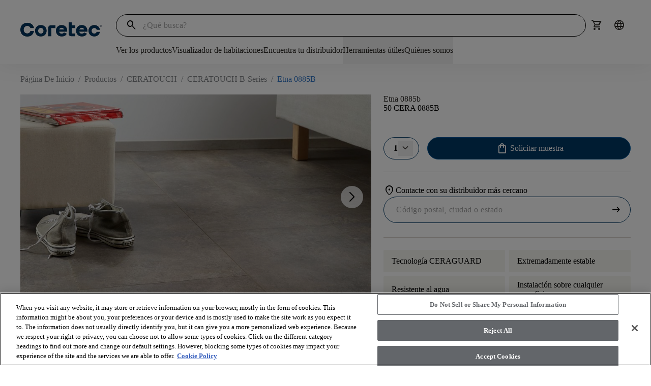

--- FILE ---
content_type: text/html; charset=utf-8
request_url: https://coretecfloors.com/es-es/products/ceratouch-bseries/etna-0885b-50-cera-0885b?shelfPageFilters=
body_size: 51543
content:



<!doctype html>

<html class="scroll-smooth" lang="es-ES">
<head>
    <meta charset="utf-8">
    <meta name="viewport" content="width=device-width, initial-scale=1.0">

    <link rel="icon" type="image/png" href="https://shawfloors.widen.net/content/1bvjlt7jfd/webp/Coretec-Monogram-White%20on%20DarkBlue-Q.webp?w=50&amp;position=c&amp;color=ffffffff&amp;quality=80&amp;u=2132fy">
    



        




    <title>Etna 0885b | CERATOUCH B-Series</title>
    <meta property="og:title" content="Etna 0885b | CERATOUCH B-Series" />

    <meta name="description" content="COREtec Etna 0885b CERATOUCH B-Series Suelos 100% impermeables, capaces de soportar la vida familiar real con ni&#xF1;os y mascotas." />
    <meta property="og:description" content="COREtec Etna 0885b CERATOUCH B-Series Suelos 100% impermeables, capaces de soportar la vida familiar real con ni&#xF1;os y mascotas." />



    <link rel="canonical" href="https://coretecfloors.com/es-es/products/ceratouch-bseries/etna-0885b-50-cera-0885b" />

        <link rel="alternate" href="https://coretecfloors.com/es-es/products/ceratouch-bseries/etna-0885b-50-cera-0885b" hreflang="es-es" />
        <link rel="alternate" href="https://coretecfloors.com/nl-be/products/ceratouch-bseries/etna-0885b-50-cera-0885b" hreflang="nl-be" />
        <link rel="alternate" href="https://coretecfloors.com/de-de/products/ceratouch-bseries/etna-0885b-50-cera-0885b" hreflang="de-de" />
        <link rel="alternate" href="https://coretecfloors.com/fr-fr/products/ceratouch-bseries/etna-0885b-50-cera-0885b" hreflang="fr-fr" />
        <link rel="alternate" href="https://coretecfloors.com/en-ie/products/ceratouch-bseries/etna-0885b-50-cera-0885b" hreflang="en-ie" />
        <link rel="alternate" href="https://coretecfloors.com/en-ie/products/ceratouch-bseries/etna-0885b-50-cera-0885b" hreflang="ga-ie" />
        <link rel="alternate" href="https://coretecfloors.com/it-it/products/ceratouch-bseries/etna-0885b-50-cera-0885b" hreflang="it-it" />
        <link rel="alternate" href="https://coretecfloors.com/nl-nl/products/ceratouch-bseries/etna-0885b-50-cera-0885b" hreflang="nl-nl" />
        <link rel="alternate" href="https://coretecfloors.com/pl-pl/products/ceratouch-bseries/etna-0885b-50-cera-0885b" hreflang="pl-pl" />
        <link rel="alternate" href="https://coretecfloors.com/sk-sk/products/ceratouch-bseries/etna-0885b-50-cera-0885b" hreflang="sk-sk" />
        <link rel="alternate" href="https://coretecfloors.com/fr-be/products/ceratouch-bseries/etna-0885b-50-cera-0885b" hreflang="fr-be" />
        <link rel="alternate" href="https://coretecfloors.com/es-es/products/ceratouch-bseries/etna-0885b-50-cera-0885b" hreflang="es" />
        <link rel="alternate" href="https://coretecfloors.com/nl-nl/products/ceratouch-bseries/etna-0885b-50-cera-0885b" hreflang="nl" />
        <link rel="alternate" href="https://coretecfloors.com/de-de/products/ceratouch-bseries/etna-0885b-50-cera-0885b" hreflang="de" />
        <link rel="alternate" href="https://coretecfloors.com/fr-fr/products/ceratouch-bseries/etna-0885b-50-cera-0885b" hreflang="fr" />
        <link rel="alternate" href="https://coretecfloors.com/it-it/products/ceratouch-bseries/etna-0885b-50-cera-0885b" hreflang="it" />
        <link rel="alternate" href="https://coretecfloors.com/pl-pl/products/ceratouch-bseries/etna-0885b-50-cera-0885b" hreflang="pl" />
        <link rel="alternate" href="https://coretecfloors.com/sk-sk/products/ceratouch-bseries/etna-0885b-50-cera-0885b" hreflang="sk" />


<meta property="og:url" content="https://coretecfloors.com/es-es/products/ceratouch-bseries/etna-0885b-50-cera-0885b" />
<meta property="og:site_name" content="Coretec">
    <meta property="og:type" content="product" />
    <meta property="og:locale" content="es-ES" />

            
    <meta property="og:image" content="https://shawfloors.widen.net/content/4yplnnnclw/jpeg/vv687_10315_main" />
        <script type="application/ld+json">
            {"@context":"https://schema.org","@type":"Product","@id":"https://coretecfloors.com/es-es/products/ceratouch-bseries/etna-0885b-50-cera-0885b","name":"Etna 0885B","image":"https://shawfloors.widen.net/content/4yplnnnclw/jpeg/vv687_10315_main","brand":{"@type":"Brand","name":"COREtec"},"offers":{"@type":"Offer","url":"https://coretecfloors.com/es-es/products/ceratouch-bseries/etna-0885b-50-cera-0885b","availability":"https://schema.org/InStock","itemCondition":"https://schema.org/NewCondition","price":4.99,"priceCurrency":"USD"},"sku":"VV687_10315"}
        </script>

            

<link rel="preconnect" href="https://shawfloors.widen.net/">

<link rel="dns-prefetch" href="https://www.google-analytics.com">
<link rel="dns-prefetch" href="https://cdn.roomvo.com">
<link rel="dns-prefetch" href="https://cdn.cookielaw.org">


                <link rel="preconnect" href="https://fonts.gstatic.com" crossorigin>

                

<link href="https://fonts.googleapis.com" rel="preconnect">
<link href="https://fonts.googleapis.com/css2?family=Material&#x2B;Symbols&#x2B;Rounded:opsz,wght,FILL,GRAD@24,300,0..1,-25" rel="stylesheet">
                



                
                
<link type="text/css" href="/dist/master.css?v=JtGXGnNKuSVxPbNlMMCpwhi51_UCEK1LzcYuBG9Gh6g" rel="stylesheet" />
<link type="text/css" href="/es-ES/variables.css" rel="stylesheet" />
<link type="text/css" href="/es-ES/brandfonts.css" rel="stylesheet" />
                <!-- Start Google Tag Manager -->
<script>(function(w,d,s,l,i){w[l]=w[l]||[];w[l].push({'gtm.start':
new Date().getTime(),event:'gtm.js'});var f=d.getElementsByTagName(s)[0],
j=d.createElement(s),dl=l!='dataLayer'?'&l='+l:'';j.async=true;j.src=
'https://www.googletagmanager.com/gtm.js?id='+i+dl;f.parentNode.insertBefore(j,f);
})(window,document,'script','dataLayer','GTM-WQZR8PX');</script>
<!-- End Google Tag Manager -->
                <link href="/_content/Kentico.Content.Web.Rcl/Content/Bundles/Public/systemPageComponents.min.css" rel="stylesheet" />
<link href="/Content/Bundles/Public/formComponents.min.css" rel="stylesheet" />

                <script>
                    window.dataLayer = window.dataLayer || [];
                    var isAuthenticated = 'False' === 'True';
                    window.dataLayer.push({
                        'event': 'dataLayer-initialized',
                        'siteVersion': '1.0',
                        'pageCategory': 'vinyl',
                        'pageType': 'Product Details page',
                        'userId': isAuthenticated ? '13d45328-5f27-407e-889d-53ffab4f2b2b' : undefined,
                        'customerType': 'False' === 'True' ? 'trade' : undefined,
                        'loggedIn': isAuthenticated ? 'yes' : 'no'
                    });
                </script>
                    <script id="google-recaptcha-v3"
                            src="https://www.google.com/recaptcha/api.js?render=6Lfjrv8qAAAAACvP6WX1G9JP9aiEhX7YJET9wZU1"
                            defer>
                    </script>
                <script src="/Scripts/form-update-register-event-listeners.js?v=mKkQpwclDN1zQwLdkCHMIcu5xrMBjjTB9INAiRz2G70"></script>
                <script src="/Scripts/gmt.min.js?v=AWFr2pgk_p30nogZtyEJV6GWr8h4S2_g9uBTCBJd0Eg"></script>
                <script type="text/javascript" src="/Kentico.Resource/ABTest/KenticoABTestLogger/es-ES/ConversionLogger.js" async></script>
                <style>
                    div.section-aligment.f-middle > div[id^="react_"] {
                        display: flex;
                        align-items: center;
                        flex-direction: column;
                    }

                    div.section-aligment.f-bottom > div[id^="react_"] {
                        display: flex;
                        align-items: flex-end;
                        flex-direction: column;
                    }

                    div.section-aligment.f-top > div[id^="react_"] {
                        display: flex;
                        align-items: flex-start;
                        flex-direction: column;
                    }

                    div.section-aligment > div[id^="form-"] {
                        width: 100%;
                    }
                </style>
<script type="text/javascript">!function(T,l,y){var S=T.location,k="script",D="instrumentationKey",C="ingestionendpoint",I="disableExceptionTracking",E="ai.device.",b="toLowerCase",w="crossOrigin",N="POST",e="appInsightsSDK",t=y.name||"appInsights";(y.name||T[e])&&(T[e]=t);var n=T[t]||function(d){var g=!1,f=!1,m={initialize:!0,queue:[],sv:"5",version:2,config:d};function v(e,t){var n={},a="Browser";return n[E+"id"]=a[b](),n[E+"type"]=a,n["ai.operation.name"]=S&&S.pathname||"_unknown_",n["ai.internal.sdkVersion"]="javascript:snippet_"+(m.sv||m.version),{time:function(){var e=new Date;function t(e){var t=""+e;return 1===t.length&&(t="0"+t),t}return e.getUTCFullYear()+"-"+t(1+e.getUTCMonth())+"-"+t(e.getUTCDate())+"T"+t(e.getUTCHours())+":"+t(e.getUTCMinutes())+":"+t(e.getUTCSeconds())+"."+((e.getUTCMilliseconds()/1e3).toFixed(3)+"").slice(2,5)+"Z"}(),iKey:e,name:"Microsoft.ApplicationInsights."+e.replace(/-/g,"")+"."+t,sampleRate:100,tags:n,data:{baseData:{ver:2}}}}var h=d.url||y.src;if(h){function a(e){var t,n,a,i,r,o,s,c,u,p,l;g=!0,m.queue=[],f||(f=!0,t=h,s=function(){var e={},t=d.connectionString;if(t)for(var n=t.split(";"),a=0;a<n.length;a++){var i=n[a].split("=");2===i.length&&(e[i[0][b]()]=i[1])}if(!e[C]){var r=e.endpointsuffix,o=r?e.location:null;e[C]="https://"+(o?o+".":"")+"dc."+(r||"services.visualstudio.com")}return e}(),c=s[D]||d[D]||"",u=s[C],p=u?u+"/v2/track":d.endpointUrl,(l=[]).push((n="SDK LOAD Failure: Failed to load Application Insights SDK script (See stack for details)",a=t,i=p,(o=(r=v(c,"Exception")).data).baseType="ExceptionData",o.baseData.exceptions=[{typeName:"SDKLoadFailed",message:n.replace(/\./g,"-"),hasFullStack:!1,stack:n+"\nSnippet failed to load ["+a+"] -- Telemetry is disabled\nHelp Link: https://go.microsoft.com/fwlink/?linkid=2128109\nHost: "+(S&&S.pathname||"_unknown_")+"\nEndpoint: "+i,parsedStack:[]}],r)),l.push(function(e,t,n,a){var i=v(c,"Message"),r=i.data;r.baseType="MessageData";var o=r.baseData;return o.message='AI (Internal): 99 message:"'+("SDK LOAD Failure: Failed to load Application Insights SDK script (See stack for details) ("+n+")").replace(/\"/g,"")+'"',o.properties={endpoint:a},i}(0,0,t,p)),function(e,t){if(JSON){var n=T.fetch;if(n&&!y.useXhr)n(t,{method:N,body:JSON.stringify(e),mode:"cors"});else if(XMLHttpRequest){var a=new XMLHttpRequest;a.open(N,t),a.setRequestHeader("Content-type","application/json"),a.send(JSON.stringify(e))}}}(l,p))}function i(e,t){f||setTimeout(function(){!t&&m.core||a()},500)}var e=function(){var n=l.createElement(k);n.src=h;var e=y[w];return!e&&""!==e||"undefined"==n[w]||(n[w]=e),n.onload=i,n.onerror=a,n.onreadystatechange=function(e,t){"loaded"!==n.readyState&&"complete"!==n.readyState||i(0,t)},n}();y.ld<0?l.getElementsByTagName("head")[0].appendChild(e):setTimeout(function(){l.getElementsByTagName(k)[0].parentNode.appendChild(e)},y.ld||0)}try{m.cookie=l.cookie}catch(p){}function t(e){for(;e.length;)!function(t){m[t]=function(){var e=arguments;g||m.queue.push(function(){m[t].apply(m,e)})}}(e.pop())}var n="track",r="TrackPage",o="TrackEvent";t([n+"Event",n+"PageView",n+"Exception",n+"Trace",n+"DependencyData",n+"Metric",n+"PageViewPerformance","start"+r,"stop"+r,"start"+o,"stop"+o,"addTelemetryInitializer","setAuthenticatedUserContext","clearAuthenticatedUserContext","flush"]),m.SeverityLevel={Verbose:0,Information:1,Warning:2,Error:3,Critical:4};var s=(d.extensionConfig||{}).ApplicationInsightsAnalytics||{};if(!0!==d[I]&&!0!==s[I]){var c="onerror";t(["_"+c]);var u=T[c];T[c]=function(e,t,n,a,i){var r=u&&u(e,t,n,a,i);return!0!==r&&m["_"+c]({message:e,url:t,lineNumber:n,columnNumber:a,error:i}),r},d.autoExceptionInstrumented=!0}return m}(y.cfg);function a(){y.onInit&&y.onInit(n)}(T[t]=n).queue&&0===n.queue.length?(n.queue.push(a),n.trackPageView({})):a()}(window,document,{
src: "https://js.monitor.azure.com/scripts/b/ai.2.min.js", // The SDK URL Source
crossOrigin: "anonymous", 
cfg: { // Application Insights Configuration
    connectionString: 'InstrumentationKey=261ae9b2-7b4f-4bf5-8b57-df209976f907;IngestionEndpoint=https://eastus2-3.in.applicationinsights.azure.com/;LiveEndpoint=https://eastus2.livediagnostics.monitor.azure.com/;ApplicationId=8575924c-4832-450f-b7bb-8d3ea4de6196'
}});</script></head>

<body data-lang="es-ES" class="overflow-x-hidden ">
    



    <noscript><iframe  src="https://www.googletagmanager.com/ns.html?id=GTM-WQZR8PX"
  height="0" width="0"
  style="display:none;visibility:hidden"></iframe></noscript>

  
    



    

<div id="react_0HNIPADC02BDD"><header class="header" id="top-navigation" data-ktc-search-exclude="true" style="--header-bg:rgba(var(--coretec-color-white), 1);--header-search-bg:rgba(var(--coretec-color-white), 1);--header-navItem-underline-color:rgba(var(--coretec-color-primary-blue-500-eu), 1);--header-navItem-underline-thickness:6px;--logo-height-desktop:60px;--logo-height-tablet:48px;--logo-height-mobile:48px;--logo-width-desktop:160px;--logo-width-tablet:120px;--logo-width-mobile:100px"><a href="#main-content" target="_self" class="link skip-to-content-hyperlink skip-to-content-link regular default" aria-label="Skip to Main Content"><div class="link-content after:bg-primary after:hidden" style="align-items:center"><span class="link-title-wrapper">Skip to Main Content</span></div></a><div class="header__placeholder" style="height:0"></div><div class="header__wrapper"><div class="header__content secondVersion"><div class="header__content__wrapper"><div class="flex shrink-0 items-center"><div class="header__content__actions__item burger"><button tabindex="0" class="btn header__content__actions__item__link button btn__icon__left icon"><span style="font-size:24px;padding:3px" class="btn__icon material-symbols">menu</span></button></div><a href="https://coretecfloors.com/es-es" target="_self" class="link header__content__logo regular default"><div class="link-content after:bg-primary after:hidden" style="align-items:center"><picture><source type="image/jpeg" width="160" height="60" media="(min-width: 1240px) and (min-resolution: 2dppx)" srcSet="https://shawfloors.widen.net/content/qdp1revn0s/webp/Coretec-Logo-DarkBlue-Q.webp?w=320&amp;h=120&amp;crop=false&amp;ext=.&amp;fmt=webp&amp;quality=80&amp;keep=c"/><source type="image/jpeg" width="160" height="60" media="(min-width: 1240px) and (min-resolution: 1.5dppx)" srcSet="https://shawfloors.widen.net/content/qdp1revn0s/webp/Coretec-Logo-DarkBlue-Q.webp?w=240&amp;h=90&amp;crop=false&amp;ext=.&amp;fmt=webp&amp;quality=80&amp;keep=c"/><source type="image/jpeg" width="160" height="60" media="(min-width: 1240px) and (min-resolution: 1.25dppx)" srcSet="https://shawfloors.widen.net/content/qdp1revn0s/webp/Coretec-Logo-DarkBlue-Q.webp?w=200&amp;h=75&amp;crop=false&amp;ext=.&amp;fmt=webp&amp;quality=80&amp;keep=c"/><source type="image/jpeg" width="160" height="60" media="(min-width: 1240px)" srcSet="https://shawfloors.widen.net/content/qdp1revn0s/webp/Coretec-Logo-DarkBlue-Q.webp?w=160&amp;h=60&amp;crop=false&amp;ext=.&amp;fmt=webp&amp;quality=80&amp;keep=c"/><source type="image/jpeg" width="120" height="48" media="(min-width: 600px)" srcSet="https://shawfloors.widen.net/content/qdp1revn0s/webp/Coretec-Logo-DarkBlue-Q.webp?w=120&amp;h=48&amp;crop=false&amp;ext=.&amp;fmt=webp&amp;quality=80&amp;keep=c"/><source type="image/jpeg" width="100" height="48" media="(min-width: 300px) and (min-resolution: 2dppx)" srcSet="https://shawfloors.widen.net/content/qdp1revn0s/webp/Coretec-Logo-DarkBlue-Q.webp?w=200&amp;h=96&amp;crop=false&amp;ext=.&amp;fmt=webp&amp;quality=80&amp;keep=c"/><source type="image/jpeg" width="100" height="48" media="(min-width: 300px)" srcSet="https://shawfloors.widen.net/content/qdp1revn0s/webp/Coretec-Logo-DarkBlue-Q.webp?w=100&amp;h=48&amp;crop=false&amp;ext=.&amp;fmt=webp&amp;quality=80&amp;keep=c"/><img src="https://shawfloors.widen.net/content/qdp1revn0s/webp/Coretec-Logo-DarkBlue-Q.webp?w=100&amp;h=48&amp;crop=false&amp;ext=.&amp;fmt=webp&amp;quality=80&amp;keep=c" style="object-position:center;object-fit:contain" width="286" height="286" alt="COREtec Flooring" title="" class="logo" fetchpriority="auto"/></picture></div></a></div><a href="https://coretecfloors.com/es-es" target="_self" class="link header__content__logo regular default"><div class="link-content after:bg-primary after:hidden" style="align-items:center"><picture><source type="image/jpeg" width="160" height="60" media="(min-width: 1240px) and (min-resolution: 2dppx)" srcSet="https://shawfloors.widen.net/content/qdp1revn0s/webp/Coretec-Logo-DarkBlue-Q.webp?w=320&amp;h=120&amp;crop=false&amp;ext=.&amp;fmt=webp&amp;quality=80&amp;keep=c"/><source type="image/jpeg" width="160" height="60" media="(min-width: 1240px) and (min-resolution: 1.5dppx)" srcSet="https://shawfloors.widen.net/content/qdp1revn0s/webp/Coretec-Logo-DarkBlue-Q.webp?w=240&amp;h=90&amp;crop=false&amp;ext=.&amp;fmt=webp&amp;quality=80&amp;keep=c"/><source type="image/jpeg" width="160" height="60" media="(min-width: 1240px) and (min-resolution: 1.25dppx)" srcSet="https://shawfloors.widen.net/content/qdp1revn0s/webp/Coretec-Logo-DarkBlue-Q.webp?w=200&amp;h=75&amp;crop=false&amp;ext=.&amp;fmt=webp&amp;quality=80&amp;keep=c"/><source type="image/jpeg" width="160" height="60" media="(min-width: 1240px)" srcSet="https://shawfloors.widen.net/content/qdp1revn0s/webp/Coretec-Logo-DarkBlue-Q.webp?w=160&amp;h=60&amp;crop=false&amp;ext=.&amp;fmt=webp&amp;quality=80&amp;keep=c"/><source type="image/jpeg" width="120" height="48" media="(min-width: 600px)" srcSet="https://shawfloors.widen.net/content/qdp1revn0s/webp/Coretec-Logo-DarkBlue-Q.webp?w=120&amp;h=48&amp;crop=false&amp;ext=.&amp;fmt=webp&amp;quality=80&amp;keep=c"/><source type="image/jpeg" width="100" height="48" media="(min-width: 300px) and (min-resolution: 2dppx)" srcSet="https://shawfloors.widen.net/content/qdp1revn0s/webp/Coretec-Logo-DarkBlue-Q.webp?w=200&amp;h=96&amp;crop=false&amp;ext=.&amp;fmt=webp&amp;quality=80&amp;keep=c"/><source type="image/jpeg" width="100" height="48" media="(min-width: 300px)" srcSet="https://shawfloors.widen.net/content/qdp1revn0s/webp/Coretec-Logo-DarkBlue-Q.webp?w=100&amp;h=48&amp;crop=false&amp;ext=.&amp;fmt=webp&amp;quality=80&amp;keep=c"/><img src="https://shawfloors.widen.net/content/qdp1revn0s/webp/Coretec-Logo-DarkBlue-Q.webp?w=100&amp;h=48&amp;crop=false&amp;ext=.&amp;fmt=webp&amp;quality=80&amp;keep=c" style="object-position:center;object-fit:contain" width="286" height="286" alt="COREtec Flooring" title="" class="logo" fetchpriority="auto"/></picture></div></a><div class="header__content__desktop"><div class="flex"><div class="mobile-mega-menu__search__wrapper mobile-mega-menu__search__wrapper--active"><div class="mobile-mega-menu__search__container"><form class="mobile-mega-menu__search" autoComplete="off"><div class="mobile-mega-menu__search__form-group form-group"><input autoComplete="off" type="text" name="search" id="search" aria-label="`Search Input" title="search" placeholder="¿Qué busca?" value=""/><span class="mobile-mega-menu__search__form-group__search material-symbols">search</span></div><div><div class="header__content__actions-search__suggestions"><div class="header__content__actions-search__suggestions__container"><div class="header__content__actions-search__suggestions__results"></div></div></div></div></form></div></div><ul class="header__content__actions"><li class="header__content__actions__item mobile search"><button tabindex="0" class="btn button btn__icon__left icon" aria-label=""><span style="font-size:24px;padding:0" class="btn__icon material-symbols">search</span></button></li><li style="margin:calc(var(--base-pixel-value)*0) calc(var(--base-pixel-value)*0) calc(var(--base-pixel-value)*0) calc(var(--base-pixel-value)*0)" class="header__content__actions__item search"><button tabindex="0" class="btn button btn__icon__left icon" aria-label=""><span style="font-size:24px;padding:0" class="btn__icon material-symbols">search</span></button></li><li style="margin:calc(var(--base-pixel-value)*0) calc(var(--base-pixel-value)*0) calc(var(--base-pixel-value)*0) calc(var(--base-pixel-value)*0)" class="header__content__actions__item cart mobile"><a href="/es-es/cart" tabindex="-1" class="btn-link-wrapper" target="_self" aria-label=""><div tabindex="0" class="btn button btn__icon__left icon" aria-label=""><span style="font-size:24px;padding:0" class="btn__icon material-symbols">shopping_cart</span></div></a></li><li style="margin:calc(var(--base-pixel-value)*0) calc(var(--base-pixel-value)*0) calc(var(--base-pixel-value)*0) calc(var(--base-pixel-value)*0)" class="header__content__actions__item cultures"><a href="/es-es/cultures" tabindex="-1" class="btn-link-wrapper" target="_self" aria-label=""><div tabindex="0" class="btn button btn__icon__left icon" aria-label=""><span style="font-size:24px;padding:0" class="btn__icon material-symbols">language</span></div></a></li></ul></div><nav class="header__content__navigation" aria-label="Header Navigation"><ul class="header__content__navigation__list"><li class="header__content__navigation__item"><a href="/es-es/products" target="_self" class="link header__content__navigation__item_link text-bodycopy-s-medium regular default" aria-label="Ver los productos"><div class="link-content after:bg-primary flex-row-reverse" style="align-items:center"><span class="link-title-wrapper">Ver los productos</span></div></a></li><li class="header__content__navigation__item"><a href="javascript: roomvo.startStandaloneVisualizer();" target="_self" class="link header__content__navigation__item_link text-bodycopy-s-medium regular default" aria-label="Visualizador de habitaciones"><div class="link-content after:bg-primary flex-row-reverse" style="align-items:center"><span class="link-title-wrapper">Visualizador de habitaciones</span></div></a></li><li class="header__content__navigation__item"><a href="/es-es/encuentra-tu-distribuidor" target="_self" class="link header__content__navigation__item_link text-bodycopy-s-medium regular default" aria-label="Encuentra tu distribuidor"><div class="link-content after:bg-primary flex-row-reverse" style="align-items:center"><span class="link-title-wrapper">Encuentra tu distribuidor</span></div></a></li><li class="header__content__navigation__item"><button class="link header__content__navigation__item_link text-bodycopy-s-medium regular default" aria-label="Herramientas útiles"><div class="link-content after:bg-primary flex-row-reverse" style="align-items:center"><span class="link-title-wrapper">Herramientas útiles</span></div></button></li><li class="header__content__navigation__item"><button class="link header__content__navigation__item_link text-bodycopy-s-medium regular default" aria-label="Quiénes somos"><div class="link-content after:bg-primary flex-row-reverse" style="align-items:center"><span class="link-title-wrapper">Quiénes somos</span></div></button></li></ul></nav></div><ul class="header__content__actions"><li class="header__content__actions__item mobile search"><button tabindex="0" class="btn button btn__icon__left icon" aria-label=""><span style="font-size:24px;padding:0" class="btn__icon material-symbols">search</span></button></li><li style="margin:calc(var(--base-pixel-value)*0) calc(var(--base-pixel-value)*0) calc(var(--base-pixel-value)*0) calc(var(--base-pixel-value)*0)" class="header__content__actions__item search"><button tabindex="0" class="btn button btn__icon__left icon" aria-label=""><span style="font-size:24px;padding:0" class="btn__icon material-symbols">search</span></button></li><li style="margin:calc(var(--base-pixel-value)*0) calc(var(--base-pixel-value)*0) calc(var(--base-pixel-value)*0) calc(var(--base-pixel-value)*0)" class="header__content__actions__item cart mobile"><a href="/es-es/cart" tabindex="-1" class="btn-link-wrapper" target="_self" aria-label=""><div tabindex="0" class="btn button btn__icon__left icon" aria-label=""><span style="font-size:24px;padding:0" class="btn__icon material-symbols">shopping_cart</span></div></a></li><li style="margin:calc(var(--base-pixel-value)*0) calc(var(--base-pixel-value)*0) calc(var(--base-pixel-value)*0) calc(var(--base-pixel-value)*0)" class="header__content__actions__item cultures"><a href="/es-es/cultures" tabindex="-1" class="btn-link-wrapper" target="_self" aria-label=""><div tabindex="0" class="btn button btn__icon__left icon" aria-label=""><span style="font-size:24px;padding:0" class="btn__icon material-symbols">language</span></div></a></li></ul></div></div></div></header></div>
<script>window.addEventListener('DOMContentLoaded', function() {ReactDOM.hydrate(React.createElement(Header, {"logo":{"image":{"url":"https://shawfloors.widen.net/content/qdp1revn0s/webp/Coretec-Logo-DarkBlue-Q.webp?w=160\u0026h=44\u0026crop=false\u0026ext=.","mobileUrl":"","tabletUrl":"","hoverUrl":"","alt":"COREtec Flooring","title":"","keep":"","format":"","quality":null},"height":{"desktop":60,"tablet":48,"mobile":48},"width":{"desktop":160,"tablet":120,"mobile":100},"crop":false},"checkoutLink":"/es-es/checkout","mobileMenuBackgroundImage":"","mobileMenuBackgroundOverlayColor":"","siteUrl":"https://coretecfloors.com/es-es","brandBannerLinks":[],"accountDropdownItems":[],"menuItems":[{"item":{"title":"Ver los productos","url":"/es-es/products","target":"_self","type":"link","icon":{"name":"","color":"","hoverColor":"","backgroundColor":"","hoverBackgroundColor":"","border":"","borderRadius":"","position":"before","size":"14px"},"verticalAlignment":"start"},"megaMenu":{"layout":"2x3","items":[{"title":"","mobileTitle":"","titleColor":"","type":"link","items":[{"subLinks":[],"mobileTitle":"Ver todos los suelos","color":"","title":"\u003cstrong\u003eVer todos los suelos\u003c/strong\u003e","url":"/es-es/products","target":"_self","type":"link","icon":null,"verticalAlignment":""},{"subLinks":[],"mobileTitle":"Descubre nuestras colecciones","color":"","title":"\u003cstrong\u003eDescubre nuestras colecciones\u003c/strong\u003e","url":"/es-es/descubre-nuestras-colecciones","target":"_self","type":"link","icon":null,"verticalAlignment":""},{"subLinks":[],"mobileTitle":"Escaleras","color":"","title":"\u003cstrong\u003eEscaleras\u003c/strong\u003e","url":"/es-es/stairs","target":"_self","type":"link","icon":null,"verticalAlignment":""},{"subLinks":[],"mobileTitle":"Kit de mantenimiento","color":"","title":"\u003cstrong\u003eKit de mantenimiento\u003c/strong\u003e","url":"/es-es/kit-de-mantenimiento","target":"_self","type":"link","icon":null,"verticalAlignment":""}]},{"title":"","mobileTitle":"","titleColor":"","type":"product","items":[{"img":{"url":"https://shawfloors.widen.net/content/qhv88pkwdg/png/UV809_02686_ROOM.png?w=270\u0026h=270\u0026keep=s\u0026crop=yes\u0026color=ffffffff\u0026quality=80\u0026u=muw0mh","mobileUrl":"","tabletUrl":"","hoverUrl":"","alt":"Modern living room with large windows and wood look luxury vinyl plank flooring","title":"Ver lamas","keep":"","format":"","quality":null},"crop":true,"title":"Ver lamas","url":"/es-es/products?pagesize=14\u0026currentpage=1\u0026style=plank","target":"_self","type":"link","icon":null,"verticalAlignment":""}]},{"title":"","mobileTitle":"","titleColor":"","type":"product","items":[{"img":{"url":"https://shawfloors.widen.net/content/daovueribm/png/UV745_00994_ROOM.png?w=270\u0026h=270\u0026keep=s\u0026crop=yes\u0026color=ffffffff\u0026quality=80\u0026u=muw0mh","mobileUrl":"","tabletUrl":"","hoverUrl":"","alt":"Modern living room with light wood look luxury vinyl plank flooring and contemporary furniture","title":"Ver los suelos en espiga","keep":"c","format":"","quality":null},"crop":true,"title":"Ver los suelos en espiga","url":"/es-es/products?style=herringbone","target":"_self","type":"link","icon":null,"verticalAlignment":""}]},{"title":"","mobileTitle":"","titleColor":"","type":"product","items":[{"img":{"url":"https://shawfloors.widen.net/content/zq11o6dvjy/png/UV837_03473_ROOM.png?w=270\u0026h=270\u0026keep=s\u0026crop=yes\u0026color=ffffffff\u0026quality=80\u0026u=muw0mh","mobileUrl":"","tabletUrl":"","hoverUrl":"","alt":"kitchen with family enjoying time together with stone look luxury vinyl tile floor and  dark cabinetry","title":"Ver lozas","keep":"","format":"","quality":null},"crop":true,"title":"Ver lozas","url":"/es-es/products?pagesize=14\u0026currentpage=1\u0026style=tile","target":"_self","type":"link","icon":null,"verticalAlignment":""}]}],"variant":"full-width"},"type":"menuItem"},{"item":{"title":"Visualizador de habitaciones","url":"javascript: roomvo.startStandaloneVisualizer();","target":"_self","type":"link","icon":{"name":"","color":"","hoverColor":"","backgroundColor":"","hoverBackgroundColor":"","border":"","borderRadius":"","position":"before","size":"14px"},"verticalAlignment":"start"},"megaMenu":null,"type":"menuItem"},{"item":{"title":"Encuentra tu distribuidor","url":"/es-es/encuentra-tu-distribuidor","target":"_self","type":"link","icon":{"name":"","color":"","hoverColor":"","backgroundColor":"","hoverBackgroundColor":"","border":"","borderRadius":"","position":"before","size":"14px"},"verticalAlignment":"start"},"megaMenu":null,"type":"menuItem"},{"item":{"title":"Herramientas útiles","url":"","target":"_self","type":"link","icon":{"name":"","color":"","hoverColor":"","backgroundColor":"","hoverBackgroundColor":"","border":"","borderRadius":"","position":"before","size":"14px"},"verticalAlignment":"start"},"megaMenu":{"layout":"2x2","items":[{"title":"","mobileTitle":"","titleColor":"","type":"link","items":[{"subLinks":[],"mobileTitle":"¿Por qué COREtec®?","color":"","title":"\u003cstrong\u003e¿Por qué COREtec®?\u003c/strong\u003e","url":"/es-es/porque-coretec","target":"_self","type":"link","icon":null,"verticalAlignment":""},{"subLinks":[],"mobileTitle":"Información sobre la garantía","color":"","title":"\u003cstrong\u003eInformación sobre la garantía\u003c/strong\u003e","url":"/es-es/warranty-registration","target":"_self","type":"link","icon":null,"verticalAlignment":""},{"subLinks":[],"mobileTitle":"Preguntas frecuentes","color":"","title":"\u003cstrong\u003ePreguntas frecuentes\u003c/strong\u003e","url":"/es-es/flooring-faqs","target":"_self","type":"link","icon":null,"verticalAlignment":""}]},{"title":"","mobileTitle":"","titleColor":"","type":"product","items":[{"img":{"url":"https://shawfloors.widen.net/content/rmczrxtiez/png/5.png?w=270\u0026h=270\u0026keep=s\u0026crop=yes\u0026color=ffffffff\u0026quality=80\u0026u=igqm7u","mobileUrl":"","tabletUrl":"","hoverUrl":"","alt":"Man installing wood look luxury vinyl plank flooring in a room","title":"Instalación","keep":"","format":"","quality":null},"crop":true,"title":"Instalación","url":"/es-es/installation-maintenance","target":"_self","type":"link","icon":null,"verticalAlignment":""}]},{"title":"","mobileTitle":"","titleColor":"","type":"product","items":[{"img":{"url":"https://shawfloors.widen.net/content/c2xcypv2gy/jpeg/Cleaning_Room_Desert%20(2).jpg?crop=true\u0026keep=c\u0026q=80\u0026color=ffffffff\u0026u=d4pxwi\u0026w=270\u0026h=270","mobileUrl":"","tabletUrl":"","hoverUrl":"","alt":"Woman cleaning light wood look luxury vinyl plank flooring with cleaning products in a bright living room","title":"Manteminiento","keep":"c","format":"","quality":null},"crop":true,"title":"Manteminiento","url":"/es-es/installation-maintenance#mantenimiento","target":"_blank","type":"link","icon":null,"verticalAlignment":""}]}],"variant":"full-width"},"type":"menuItem"},{"item":{"title":"Quiénes somos","url":"","target":"_self","type":"link","icon":{"name":"","color":"","hoverColor":"","backgroundColor":"","hoverBackgroundColor":"","border":"","borderRadius":"","position":"before","size":"14px"},"verticalAlignment":"start"},"megaMenu":{"layout":"2x2","items":[{"title":"","mobileTitle":"","titleColor":"","type":"link","items":[{"subLinks":[],"mobileTitle":"Noticias y prensa","color":"","title":"\u003cstrong\u003eNoticias y prensa\u003c/strong\u003e","url":"/es-es/noticias","target":"_self","type":"link","icon":null,"verticalAlignment":""},{"subLinks":[],"mobileTitle":"Contacta con nosotros","color":"","title":"\u003cstrong\u003eContacta con nosotros\u003c/strong\u003e","url":"/es-es/contacta-con-nosotros","target":"_self","type":"link","icon":null,"verticalAlignment":""}]},{"title":"","mobileTitle":"","titleColor":"","type":"product","items":[{"img":{"url":"https://shawfloors.widen.net/content/1sr7cnk03g/web/Craftmanship_COREtec.web?crop=true\u0026keep=c\u0026quality=80\u0026color=ffffffff\u0026u=y0wq9r\u0026w=270\u0026h=270","mobileUrl":"","tabletUrl":"","hoverUrl":"","alt":"Man examining wood look luxury vinyl plank flooring in a workshop setting","title":"Nuestra historia","keep":"","format":"","quality":null},"crop":true,"title":"Nuestra historia","url":"/es-es/nuestra-historia","target":"_self","type":"link","icon":null,"verticalAlignment":""}]},{"title":"","mobileTitle":"","titleColor":"","type":"product","items":[{"img":{"url":"https://shawfloors.widen.net/content/p55pf2jpw5/png/Sustainability%20Nueltin_aurora.png?w=270\u0026h=270\u0026keep=s\u0026crop=yes\u0026color=ffffffff\u0026quality=80\u0026u=muw0mh","mobileUrl":"","tabletUrl":"","hoverUrl":"","alt":"Modern living room with large windows and luxury vinyl plank flooring","title":"Sostenibilidad","keep":"","format":"","quality":null},"crop":true,"title":"Sostenibilidad","url":"/es-es/sostenibilidad","target":"_blank","type":"link","icon":null,"verticalAlignment":""}]}],"variant":"full-width"},"type":"menuItem"}],"actions":[{"role":"search","styleType":"icon","headline":null,"ariaLabel":"","icon":"search","iconPosition":"left","iconOpposite":null,"linkConfig":{"url":"","target":"_self"},"styles":{"margin":"calc(var(--base-pixel-value)*0) calc(var(--base-pixel-value)*0) calc(var(--base-pixel-value)*0) calc(var(--base-pixel-value)*0)","iconColors":{"focus":"","inactive":"","hover":"","pressed":"","disabled":""},"iconSize":"24px"}},{"role":"cart","styleType":"icon","headline":null,"ariaLabel":"","icon":"shopping_cart","iconPosition":"left","iconOpposite":null,"linkConfig":{"url":"/es-es/cart","target":"_self"},"styles":{"margin":"calc(var(--base-pixel-value)*0) calc(var(--base-pixel-value)*0) calc(var(--base-pixel-value)*0) calc(var(--base-pixel-value)*0)","iconColors":{"focus":"","inactive":"","hover":"","pressed":"","disabled":""},"iconSize":"24px"}},{"role":"cultures","styleType":"icon","headline":null,"ariaLabel":"","icon":"language","iconPosition":"left","iconOpposite":null,"linkConfig":{"url":"/es-es/cultures","target":"_self"},"styles":{"margin":"calc(var(--base-pixel-value)*0) calc(var(--base-pixel-value)*0) calc(var(--base-pixel-value)*0) calc(var(--base-pixel-value)*0)","iconColors":{"focus":"","inactive":"","hover":"","pressed":"","disabled":""},"iconSize":"24px"}}],"cultures":[{"title":"Australia - English","url":"/en-au","codeName":"en-AU"},{"title":"België – Nederlands","url":"/nl-be","codeName":"nl-BE"},{"title":"Belgique – Français","url":"/fr-be","codeName":"fr-BE"},{"title":"Deutschland – Deutsch","url":"/de-de","codeName":"de-DE"},{"title":"España – Español","url":"/es-es","codeName":"es-ES"},{"title":"European Union – English","url":"/en-eu","codeName":"en-EU"},{"title":"France – Français","url":"/fr-fr","codeName":"fr-FR"},{"title":"Ireland - English","url":"/en-ie","codeName":"en-IE"},{"title":"Italia – Italiano","url":"/it-it","codeName":"it-IT"},{"title":"Nederland – Nederlands","url":"/nl-nl","codeName":"nl-NL"},{"title":"New Zealand – English","url":"/en-nz","codeName":"en-NZ"},{"title":"Rzeczpospolita Polska – Polski","url":"/pl-pl","codeName":"pl-PL"},{"title":"Slovenská republika – Slovenčina","url":"/sk-sk","codeName":"sk-SK"},{"title":"United Kingdom – English","url":"/en-gb","codeName":"en-GB"},{"title":"United States – English","url":"/en-us","codeName":"en-US"}],"additionalMenuItems":[],"signinUrl":"/es-es/Account/RequestExternalSignIn","signupUrl":"/es-es/Account/RequestExternalSignUp","signoutUrl":"/es-es/Account/SignOut","isAuthenticated":false,"userName":"","localization":{"account":{"signIn":"Iniciar sesión","signOut":"Cerrar sesión","signUp":"Crear una cuenta","welcome":"Hola"},"cart":{"loader":{"title":"Cargando…"},"samplesTitle":"Artículo","maxItemsReached":"Has alcanzado el límite de muestras ([number] muestras) por pedido.","maxCartItemsReached":"Has alcanzado el límite de muestras ([number] muestras) por pedido.","maxSamplesCount":"Only [number] Available","noCartItems":"No tienes ningún artículo en el carrito","cartTitle":"Mi carrito","orderTotal":"Total del pedido:","viewCart":"Ver cesta","checkoutButton":"Pedir","priceFree":"FREE"},"search":{"allProductResults":"Ver todos los resultados de productos","allArticleResults":"Ver todos los resultados de artículos","variant":{"products":"Productos","articles":"Artículos"},"relatedContent":"Otros resultados","placeholder":"¿Qué busca?","popularSearches":"Búsquedas populares","accessibility":{"ariaLabel":{"searchInput":"`Search Input"}}},"viewAllCulturesButton":"View All Cultures","accessibility":{"ariaLabel":{"searchInput":"`Search Input","favorite":"Heart Icon","profile":"Profile Icon","cart":"`Cart Icon","culture":"`Culture Icon","menu":"`Menu Icon","navBody":"Header Navigation","navHead":"Header Toolbar"}},"skipToContentLabel":"Skip to Main Content"},"styles":{"variation":"v2","mobileVariation":"v2","navHead":{"backgroundColor":"rgba(var(--coretec-color-primary-blue-500-eu), 1)","hoverBackgroundColor":"rgba(var(--coretec-color-white), 1)","color":"rgba(var(--coretec-color-white), 1)","mobile":{"color":"rgba(var(--coretec-color-white), 1)","backgroundColor":"rgba(var(--coretec-color-primary-blue-500-eu), 1)"}},"general":{"backgroundColor":"rgba(var(--coretec-color-white), 1)","navItemUnderlineColor":"rgba(var(--coretec-color-primary-blue-500-eu), 1)","navItemUnderlineThickness":"6px"},"search":{"titleTextStyle":"text-heading-l","titleTextColor":"rgba(var(--coretec-color-coretec-black), 1)","backgroundColor":"rgba(var(--coretec-color-white), 1)"},"skipToContent":{"padding":"","textStyle":"","textUnderline":false,"buttonType":"hyperlink","border":null,"textColor":null,"dropShadow":null,"borderRadius":null,"backgroundColor":null},"mobileMegaMenu":{"general":{"linkUnderlineColor":""},"primary":{"color":"rgba(var(--coretec-color-coretec-black), 1)","hoverColor":"","backgroundColor":"rgba(var(--coretec-color-white), 1)","hoverBgColor":""}},"desktopMegaMenu":{"titleTextStyle":"text-bodycopy-s-medium"}},"popularSearches":[],"isAdmin":false,"social":null,"reCaptchaSiteKey":""}), document.getElementById("react_0HNIPADC02BDD"))});</script>
        

        
        <main id="main-content" class="main-content-wrapper">
            


                








    

    <div id="react_0HNIPADC02BDC"><div><div data-ktc-search-exclude="true"><div class="standard-grid"><div class="breadcrumb__container" role="navigation" aria-label="Breadcrumb"><div class="breadcrumb"><div class="breadcrumb__level show"><a href="/es-es" class="breadcrumb__level__link"><span class="breadcrumb__level__title text-body-copy-xs text-capitalize" style="color:rgba(var(--coretec-color-grayscale-400), 1)">Página de inicio</span></a><span class="breadcrumb__level__ellipsis" style="color:rgba(var(--coretec-color-grayscale-400), 1)"></span><span class="breadcrumb__level__divider" style="color:rgba(var(--coretec-color-grayscale-400), 1)">/</span></div><div class="breadcrumb__level show"><a href="/es-es/products" class="breadcrumb__level__link"><span class="breadcrumb__level__title text-body-copy-xs text-capitalize" style="color:rgba(var(--coretec-color-grayscale-400), 1)">Productos</span></a><span class="breadcrumb__level__ellipsis" style="color:rgba(var(--coretec-color-grayscale-400), 1)"></span><span class="breadcrumb__level__divider" style="color:rgba(var(--coretec-color-grayscale-400), 1)">/</span></div><div class="breadcrumb__level show"><a href="/es-es/products?ceratouch=allceratouch" class="breadcrumb__level__link"><span class="breadcrumb__level__title text-body-copy-xs text-capitalize" style="color:rgba(var(--coretec-color-grayscale-400), 1)">CERATOUCH</span></a><span class="breadcrumb__level__ellipsis" style="color:rgba(var(--coretec-color-grayscale-400), 1)"></span><span class="breadcrumb__level__divider" style="color:rgba(var(--coretec-color-grayscale-400), 1)">/</span></div><div class="breadcrumb__level show"><a href="/es-es/products?ceratouch=ceratouchb-series" class="breadcrumb__level__link"><span class="breadcrumb__level__title text-body-copy-xs text-capitalize" style="color:rgba(var(--coretec-color-grayscale-400), 1)">CERATOUCH B-Series</span></a><span class="breadcrumb__level__ellipsis" style="color:rgba(var(--coretec-color-grayscale-400), 1)"></span><span class="breadcrumb__level__divider" style="color:rgba(var(--coretec-color-grayscale-400), 1)">/</span></div><div class="breadcrumb__level show"><span class="breadcrumb__level__title text-body-copy-xs text-capitalize" style="color:rgba(var(--coretec-color-blue-400), 1)">Etna 0885B</span><span class="breadcrumb__level__ellipsis" style="color:rgba(var(--coretec-color-grayscale-400), 1)"></span><span class="breadcrumb__level__divider" style="color:rgba(var(--coretec-color-grayscale-400), 1)">/</span></div></div></div></div></div><section class="standard-grid pb-6 md:pb-14 lg:pb-9"><div class="col-12 flex items-start justify-between md:hidden"><div class="product-gallery__info"><div class="product-gallery__info-name-container" style="flex-direction:column"><h1 class="product-gallery__info-name" style="color:rgba(var(--coretec-color-coretec-black), 1)">Etna 0885b</h1><h2 class="product-gallery__info-subheading text-bodycopy-l"><span class="product-gallery__info-sku">50 CERA 0885B</span></h2></div></div></div><div class="product-gallery__slider__container"><div class="product-gallery__slider"><div class="product-gallery__slider__column"><div class="relative"><div class="swiper product-gallery-active-image"><div class="swiper-wrapper product-gallery-active-image__wrapper"><div class="swiper-slide product-gallery-active-image-slide"><picture><source type="image/jpeg" width="840" height="286" media="(min-width: 1240px) and (min-resolution: 2dppx)" srcSet="https://shawfloors.widen.net/content/68g7omcxva/jpeg/vv687_10315_room?w=1680&amp;h=0&amp;fmt=jpeg&amp;quality=85&amp;keep=c&amp;crop=true"/><img src="https://shawfloors.widen.net/content/68g7omcxva/jpeg/vv687_10315_room?w=840&amp;h=0&amp;fmt=jpeg&amp;quality=85&amp;keep=c&amp;crop=true" style="object-position:center;object-fit:cover" width="286" height="286" alt="ETNA 0885B ROOM" loading="lazy" title="ETNA 0885B - LVP flooring" class="w-full" fetchpriority="auto"/></picture></div><div class="swiper-slide product-gallery-active-image-slide"><picture><source type="image/jpeg" width="840" height="286" media="(min-width: 1240px) and (min-resolution: 2dppx)" srcSet="https://shawfloors.widen.net/content/4yplnnnclw/jpeg/vv687_10315_main?w=1680&amp;h=0&amp;fmt=jpeg&amp;quality=85&amp;keep=c&amp;crop=true"/><img src="https://shawfloors.widen.net/content/4yplnnnclw/jpeg/vv687_10315_main?w=840&amp;h=0&amp;fmt=jpeg&amp;quality=85&amp;keep=c&amp;crop=true" style="object-position:center;object-fit:cover" width="286" height="286" alt="ETNA 0885B MAIN" loading="lazy" title="ETNA 0885B - LVP flooring" class="w-full" fetchpriority="auto"/></picture></div><div class="swiper-slide product-gallery-active-image-slide"><picture><source type="image/jpeg" width="840" height="286" media="(min-width: 1240px) and (min-resolution: 2dppx)" srcSet="https://shawfloors.widen.net/content/foplmnc7he/jpeg/vv687_10315_angled?w=1680&amp;h=0&amp;fmt=jpeg&amp;quality=85&amp;keep=c&amp;crop=true"/><img src="https://shawfloors.widen.net/content/foplmnc7he/jpeg/vv687_10315_angled?w=840&amp;h=0&amp;fmt=jpeg&amp;quality=85&amp;keep=c&amp;crop=true" style="object-position:center;object-fit:cover" width="286" height="286" alt="ETNA 0885B ANGLED" loading="lazy" title="ETNA 0885B - LVP flooring" class="w-full" fetchpriority="auto"/></picture></div><div class="swiper-slide product-gallery-active-image-slide"><picture><source type="image/jpeg" width="840" height="286" media="(min-width: 1240px) and (min-resolution: 2dppx)" srcSet="https://shawfloors.widen.net/content/xarpl1bhtp/jpeg/vv687_10315_1to1?w=1680&amp;h=0&amp;fmt=jpeg&amp;quality=85&amp;crop=false"/><img src="https://shawfloors.widen.net/content/xarpl1bhtp/jpeg/vv687_10315_1to1?w=840&amp;h=0&amp;fmt=jpeg&amp;quality=85&amp;crop=false" style="object-fit:contain" width="286" height="286" alt="ETNA 0885B 1TO1" loading="lazy" title="ETNA 0885B - LVP flooring" class="w-full" fetchpriority="auto"/></picture></div></div><div class="swiper-pagination"></div></div><div><button class="product-gallery__navigation__btn left"><span class="material-symbols">arrow_back_ios_new</span></button><button class="product-gallery__navigation__btn right"><span class="material-symbols">arrow_forward_ios</span></button><div class="roomvo-container" data-product-type-str="floor"><button class="product-gallery__cta-room roomvo-stimr" style="visibility:hidden" data-sku="50 CERA 0885B" data-roomvo-product-code="50 CERA 0885B"><span class="material-symbols">view_in_ar</span><span>VER EN TU HABITACIÓN</span></button></div></div></div><div class="swiper product-gallery-thumbs"><div class="swiper-wrapper product-gallery-thumbs__wrapper"><div class="swiper-slide product-gallery-thumbs__slide" style="border-color:rgba(var(--coretec-color-primary-blue-500-eu), 1);border-radius:0px 0px 0px 0px" tabindex="0"><div class="product-gallery-thumbs__poster"><picture><img src="https://shawfloors.widen.net/content/68g7omcxva/jpeg/vv687_10315_room?w=120&amp;h=120&amp;fmt=jpeg&amp;quality=85&amp;keep=c&amp;crop=true" style="border-radius:0px 0px 0px 0px;object-position:center;object-fit:cover" width="70" height="70" alt="ETNA 0885B ROOM" loading="lazy" title="ETNA 0885B - LVP flooring" fetchpriority="auto"/></picture></div></div><div class="swiper-slide product-gallery-thumbs__slide" style="border-color:rgba(var(--coretec-color-primary-blue-500-eu), 1);border-radius:0px 0px 0px 0px" tabindex="0"><div class="product-gallery-thumbs__poster"><picture><img src="https://shawfloors.widen.net/content/4yplnnnclw/jpeg/vv687_10315_main?w=120&amp;h=120&amp;fmt=jpeg&amp;quality=85&amp;keep=c&amp;crop=true" style="border-radius:0px 0px 0px 0px;object-position:center;object-fit:cover" width="70" height="70" alt="ETNA 0885B MAIN" loading="lazy" title="ETNA 0885B - LVP flooring" fetchpriority="auto"/></picture></div></div><div class="swiper-slide product-gallery-thumbs__slide" style="border-color:rgba(var(--coretec-color-primary-blue-500-eu), 1);border-radius:0px 0px 0px 0px" tabindex="0"><div class="product-gallery-thumbs__poster"><picture><img src="https://shawfloors.widen.net/content/foplmnc7he/jpeg/vv687_10315_angled?w=120&amp;h=120&amp;fmt=jpeg&amp;quality=85&amp;keep=c&amp;crop=true" style="border-radius:0px 0px 0px 0px;object-position:center;object-fit:cover" width="70" height="70" alt="ETNA 0885B ANGLED" loading="lazy" title="ETNA 0885B - LVP flooring" fetchpriority="auto"/></picture></div></div><div class="swiper-slide product-gallery-thumbs__slide" style="border-color:rgba(var(--coretec-color-primary-blue-500-eu), 1);border-radius:0px 0px 0px 0px" tabindex="0"><div class="product-gallery-thumbs__poster"><picture><img src="https://shawfloors.widen.net/content/xarpl1bhtp/jpeg/vv687_10315_1to1?w=120&amp;h=120&amp;fmt=jpeg&amp;quality=85&amp;crop=true" style="border-radius:0px 0px 0px 0px;object-fit:cover" width="70" height="70" alt="ETNA 0885B 1TO1" loading="lazy" title="ETNA 0885B - LVP flooring" fetchpriority="auto"/></picture></div></div></div></div><div class="product-gallery-thumbs__scrollbar"><div class="product-gallery-thumbs__scrollbar__drag"></div></div></div></div></div><div class="col-12 md:col-6 lg:col-5"><div class="product-gallery"><div class="product-gallery__info"><div class="product-gallery__info-name-container" style="flex-direction:column"><div class="product-gallery__info-name" style="color:rgba(var(--coretec-color-coretec-black), 1)">Etna 0885b</div><h2 class="product-gallery__info-subheading text-bodycopy-l"><span class="product-gallery__info-sku">50 CERA 0885B</span></h2></div></div><div class="product-gallery__cta product-gallery__cta--cleaner"><div class="product-gallery__cta-select-quantity dropdown"><div tabindex="0" class="dropdown__select"><span class="dropdown__select__input">1</span><button tabindex="-1" type="button" class="dropdown__select__button" aria-label="Arrow Down Icon" title="Arrow Down Icon"></button></div><div class="dropdown__body invisible h-0 opacity-0"><div tabindex="0" data-title="1" class="dropdown__body__item active focused">1</div><div tabindex="0" data-title="2" class="dropdown__body__item">2</div><div tabindex="0" data-title="3" class="dropdown__body__item">3</div><div tabindex="0" data-title="4" class="dropdown__body__item">4</div><div tabindex="0" data-title="5" class="dropdown__body__item">5</div><div tabindex="0" data-title="6" class="dropdown__body__item">6</div><div tabindex="0" data-title="7" class="dropdown__body__item">7</div><div tabindex="0" data-title="8" class="dropdown__body__item">8</div><div tabindex="0" data-title="9" class="dropdown__body__item">9</div><div tabindex="0" data-title="10" class="dropdown__body__item">10</div></div></div><button tabindex="0" class="btn product-gallery__cta-cart button btn__icon__left primary"><span style="font-size:24px;padding:3px" class="btn__icon material-symbols">shopping_bag</span><span>Solicitar muestra</span></button></div><div class="product-gallery__line" style="background-color:rgba(var(--coretec-color-stone---eu), 1)"></div><div class="product-gallery__stock"><div class="product-gallery__stock__dealer"><div class="product-gallery__stock__dealer__title"><span class="material-symbols">location_on</span><p>Contacte con su distribuidor más cercano</p></div><form class="product-gallery__stock__dealer__location"><div class="product-gallery__stock__dealer__location__search"><input class="product-gallery__stock__dealer__location__search__input" type="text" aria-label="shaw.liveSite.pdp.gallery.input.contactRetailer.ariaLable" placeholder="Código postal, ciudad o estado" value=""/><a class="product-gallery__stock__dealer__location__search__button" href="/es-es/encuentra-tu-distribuidor?product=etna-0885b-50-cera-0885b&amp;sampleTypeId=35&amp;location=&amp;shelfPageFilters=null&amp;filters=CERATOUCH"><span class="material-symbols">arrow_right_alt</span></a></div><ul class="product-gallery__stock__dealer__location__suggestions"></ul></form></div></div></div><div class="product-gallery__line" style="background-color:rgba(var(--coretec-color-stone---eu), 1)"></div><div class="product-gallery__features"><ul class="product-gallery__features__list"><li class="product-gallery__features__list__item" style="background-color:rgba(var(--coretec-color-sand-eu), 1);border-radius:2px 2px 2px 2px"><p>Tecnología CERAGUARD</p></li><li class="product-gallery__features__list__item" style="background-color:rgba(var(--coretec-color-sand-eu), 1);border-radius:2px 2px 2px 2px"><p>Extremadamente estable</p></li><li class="product-gallery__features__list__item" style="background-color:rgba(var(--coretec-color-sand-eu), 1);border-radius:2px 2px 2px 2px"><p>Resistente al agua</p></li><li class="product-gallery__features__list__item" style="background-color:rgba(var(--coretec-color-sand-eu), 1);border-radius:2px 2px 2px 2px"><p>Instalación sobre cualquier superficie</p></li></ul></div><div class="product-gallery__line" style="background-color:rgba(var(--coretec-color-stone---eu), 1)"></div><div class="product-gallery__specifications"><span class="product-gallery__specifications__text">Características</span><span class="product-gallery__specifications__icon-wrapper"><span class="material-symbols">arrow_forward</span></span></div><div><section style="background-color:rgba(var(--coretec-color-white), 1);color:rgba(var(--coretec-color-coretec-black), 1);--row-alt-bg-color:rgba(var(--coretec-color-grayscale-50), 1)" class="specifications"><div class="specifications__title"><h2>Características</h2><button tabindex="0" class="btn button btn__icon__left text"><span style="font-size:24px;padding:3px" class="btn__icon material-symbols">close</span></button></div><div class="specifications__content" tabindex="0"><div class="specifications__content__item"><div class="specifications__content__item__label"><span>Detalles del producto</span></div><div class="specifications__content__item__details"><div class="specifications__content__item__details__detail"><div class="specifications__content__item__details__detail__label">Nombre de producto<!-- --> </div><div class="specifications__content__item__details__detail__value"><div style="display:inline"><span class="rich-editor-content">ETNA 0885B</span></div></div></div><div class="specifications__content__item__details__detail"><div class="specifications__content__item__details__detail__label">Referencia<!-- --> </div><div class="specifications__content__item__details__detail__value"><div style="display:inline"><span class="rich-editor-content">50 CERA 0885B</span></div></div></div><div class="specifications__content__item__details__detail"><div class="specifications__content__item__details__detail__label">Colección<!-- --> </div><div class="specifications__content__item__details__detail__value"><div style="display:inline"><span class="rich-editor-content">CERATOUCH B-Series</span></div></div></div><div class="specifications__content__item__details__detail"><div class="specifications__content__item__details__detail__label">Núcleo<!-- --> <div class="specifications__content__item__details__detail__label__tooltip"><span class="specifications__content__item__details__detail__label__tooltip-icon material-symbols">info</span><div class="specifications__content__item__details__detail__label__tooltip-body">ConstructionCategory</div></div></div><div class="specifications__content__item__details__detail__value"><div style="display:inline"><span class="rich-editor-content">Mineral Core®</span></div></div></div><div class="specifications__content__item__details__detail"><div class="specifications__content__item__details__detail__label">Capa de base<!-- --> </div><div class="specifications__content__item__details__detail__value"><div style="display:inline"><span class="rich-editor-content">Capa inferior en corcho</span></div></div></div></div><div class="specifications__content__item__line" style="background-color:rgba(var(--coretec-color-stone---eu), 1)"></div></div><div class="specifications__content__item"><div class="specifications__content__item__label"><span>Instalación</span></div><div class="specifications__content__item__details"><div class="specifications__content__item__details__detail"><div class="specifications__content__item__details__detail__label">Dimensiones<!-- --> </div><div class="specifications__content__item__details__detail__value"><div style="display:inline"><span class="rich-editor-content">915 mm x 457 mm</span></div></div></div><div class="specifications__content__item__details__detail"><div class="specifications__content__item__details__detail__label">Espesor<!-- --> </div><div class="specifications__content__item__details__detail__value"><div style="display:inline"><span class="rich-editor-content">8 mm</span></div></div></div><div class="specifications__content__item__details__detail"><div class="specifications__content__item__details__detail__label">m² / caja<!-- --> </div><div class="specifications__content__item__details__detail__value"><div style="display:inline"><span class="rich-editor-content">2.09 m²</span></div></div></div></div></div></div></section></div><div class="product-gallery__line" style="background-color:rgba(var(--coretec-color-stone---eu), 1)"></div></div></section><div></div><div class="tabs__outer" style="background-color:rgb(var(--coretec-color-white));border-color:rgb(var(--coretec-color-grayscale-300));border-width:1px 0;box-shadow:var(--)"><div class="nav-tabs__list" role="tablist" style="margin-right:auto;margin-left:auto;height:62px;min-height:44px"><div role="tab" data-id="pdp-related-content" style="background-color:rgb(var(--coretec-color-white));color:rgb(var(--coretec-color-black));text-transform:uppercase" class="nav-tabs__list__link active" tabindex="0">Resumen<div class="nav-tabs__list__link-tab-indicator" style="background-color:rgb(var(--coretec-color-primary-blue-500-eu));visibility:visible"></div></div><div role="tab" data-id="pdp-resources" style="color:rgb(var(--coretec-color-coretec-black));text-transform:uppercase" class="nav-tabs__list__link" tabindex="0">Herramientas útiles<div class="nav-tabs__list__link-tab-indicator"></div></div><div role="tab" data-id="pdp-calculator" style="color:rgb(var(--coretec-color-coretec-black));text-transform:uppercase" class="nav-tabs__list__link" tabindex="0">Calculadora<div class="nav-tabs__list__link-tab-indicator"></div></div><div role="tab" data-id="pdp-related-products" style="color:rgb(var(--coretec-color-coretec-black));text-transform:uppercase" class="nav-tabs__list__link" tabindex="0">Productos relacionados<div class="nav-tabs__list__link-tab-indicator"></div></div></div></div><div class="grid"><section id="pdp-related-content" style="order:0"><div>








<div style="position: relative;" class="d-desktop d-tablet d-mobile">
    <div class="bg-image layout-section-height-ce016c9c-f528-466f-b6f0-5a57794d7b5a  bg-cover bg-bottom"
         style="padding: var(--padding-2xl-top-bottom); margin: var(--margin-none); position: relative; min-height:;  background-color: rgba(var(--coretec-color-sand-eu), 1); ">


        <section class="main-section section-container">
            




<div class="section-100  "
     style="gap: var(--spacing-none); --section-layout-gap: var(--spacing-none)">

        <div class="f-col-middle f-col-center f-middle flex-col  w-full section-aligment">
                











<style>.product-details-overview-subheader { font-family: Inter, sans-serif; margin-bottom: .5rem; --tw-text-opacity: 1; color: rgb(116 116 116 / var(--tw-text-opacity)); font-size: 1rem; font-weight: 700; letter-spacing: 1.6px; line-height: 1.5rem; text-transform: uppercase; }
</style>
<div id="collection" class="product-details-overview-subheader">
	<br>
</div>
<script>
// Get all breadcrumb titles
const titles = document.querySelectorAll('.breadcrumb__level__title');

if (titles.length >= 4) {
  const thirdText = titles[2]?.textContent?.trim() || "";
  const fourthText = titles[3]?.textContent?.trim() || "";
  const collectionElement = document.getElementById('collection');

  let result = "";

  // Check if fourth contains third
  if (thirdText && fourthText && fourthText !== thirdText && fourthText.startsWith(thirdText)) {
    const extra = fourthText.replace(thirdText, "").trim();
    result = extra ? `${thirdText} | ${extra}` : thirdText;
  } else if (thirdText) {
    result = thirdText;
  }

  // Only display if result is non-empty
  if (result) {
    collectionElement.textContent = result;
  } else {
    collectionElement.textContent = ""; // ensure nothing shows
  }
}
</script>
    









    <div style="padding: var(--padding-md-top); margin: var(--margin-none); width: var(--d70-m100);
                           border:; "
         class="text-block  w-full
                 
             d-mobile
             d-tablet
             d-desktop">
        <div class="text-block-component ">
            <div class="w-full textblock-bcdc218b-9fa7-453e-90fa-4ef2039d7dcf">
                <p class="text-subheader text-heading-xl" id="isPasted" style="text-align: center;">Reinventamos la cerámica</p>
            </div>
        </div>
    </div>

    <style>
        .textblock-admin-ec0572d7-1147-4557-8ea2-d0022c3b27ab, .textblock-admin-ec0572d7-1147-4557-8ea2-d0022c3b27ab .fr-view *, .textblock-admin-ec0572d7-1147-4557-8ea2-d0022c3b27ab .fr-view a:not(.link) {
            color: rgba(var(--coretec-color-coretec-black), 1);
            text-decoration-color: rgba(var(--coretec-color-coretec-black), 1);
        }

            .textblock-bcdc218b-9fa7-453e-90fa-4ef2039d7dcf *, .textblock-bcdc218b-9fa7-453e-90fa-4ef2039d7dcf a:not(.link) {
                color: rgba(var(--coretec-color-coretec-black), 1);
                text-decoration-color: rgba(var(--coretec-color-coretec-black), 1);
            }
    </style>

    









    <div style="padding: var(--padding-xl-top); margin: var(--margin-none); width: var(--d70-m100);
                           border:; "
         class="text-block  w-full
                 
             d-mobile
             d-tablet
             d-desktop">
        <div class="text-block-component ">
            <div class="w-full textblock-bba01391-984c-4d4d-b333-8db379fac32e">
                <p class="text-large" style="text-align: center;">CERATOUCH aporta un soplo de aire fresco al mercado cerámico. Descubra esta colección de innovadoras baldosas entrelazadas, que parecen baldosas de cerámica reales, pero tienen una capa superior protectora extremadamente resistente a los arañazos.</p>
            </div>
        </div>
    </div>

    <style>
        .textblock-admin-ddc3e071-402b-4683-acab-e0a15d6f1ff0, .textblock-admin-ddc3e071-402b-4683-acab-e0a15d6f1ff0 .fr-view *, .textblock-admin-ddc3e071-402b-4683-acab-e0a15d6f1ff0 .fr-view a:not(.link) {
            color: rgba(var(--coretec-color-coretec-black), 1);
            text-decoration-color: rgba(var(--coretec-color-coretec-black), 1);
        }

            .textblock-bba01391-984c-4d4d-b333-8db379fac32e *, .textblock-bba01391-984c-4d4d-b333-8db379fac32e a:not(.link) {
                color: rgba(var(--coretec-color-coretec-black), 1);
                text-decoration-color: rgba(var(--coretec-color-coretec-black), 1);
            }
    </style>

    



        </div>
</div>

<style>
    .vertical-line-a6ed5130-2921-4f6b-91ad-51e454bad7c8 {
        height: 1px;
        top: calc(100% + var(--spacing-none) / 2 - 1px / 2) !important;
        visibility: hidden;
        }

    @media all and (min-width: 600px) {
    .vertical-line-a6ed5130-2921-4f6b-91ad-51e454bad7c8 {
        left: calc(100% + var(--spacing-none) / 2 - 1px / 2) !important;
        width: 1px;
        visibility: visible;
    }
        .flex-item-width-a6ed5130-2921-4f6b-91ad-51e454bad7c8 {
            width: calc(33.33333333% - var(--spacing-none));
        }
    }
</style>
        </section>
    </div>
</div>
    










<div style="position: relative;" class="d-desktop d-tablet d-mobile">
    <div class="bg-image layout-section-height-f760bf7d-6d8e-4e69-a780-82033ffdc12f  bg-cover bg-bottom"
         style="padding: var(--padding-default-section); margin: var(--margin-article-default); position: relative; min-height:;  background-color: ; ">


        <section class="main-section section-container">
            




<div class="section-100  "
     style="gap: var(--spacing-none); --section-layout-gap: var(--spacing-none)">

        <div class="f-col-middle f-col-center f-middle flex-col  w-full section-aligment">
                









<div id="react_0HNIPADC01TJR" class=" w-full flex"><div style="margin:calc(var(--base-pixel-value)*2) calc(var(--base-pixel-value)*0) calc(var(--base-pixel-value)*2) calc(var(--base-pixel-value)*0);padding:calc(var(--base-pixel-value)*2) calc(var(--base-pixel-value)*0) calc(var(--base-pixel-value)*2) calc(var(--base-pixel-value)*0);width:var(--full-width)" class="relative d-mobile d-tablet d-desktop"><div class="relative"><div class="media-and-text flex-col sm:flex-row" style="gap:var(--spacing-big);padding:var(--padding-none);overflow:visible"><div class="media-and-text__media -order-1 sm:order-1" style="align-items:center"><div class="image-container" style="padding:0px 0px 0px 0px;height:auto"><picture class="image-container__picture" style="height:auto"><source media="(min-width: 904px)" width="904" height="904" srcSet="https://shawfloors.widen.net/content/udjcmojvvc/webp/MINERAL%2520CORE%25208%2520mm_Coretec%2520Floors.webp?w=430&amp;h=286&amp;keep=s&amp;crop=true&amp;color=ffffffff&amp;quality=80&amp;u=ow2cyi&amp;fmt=webp" type="image/jpeg"/><source media="(min-width: 600px)" width="600" height="600" srcSet="https://shawfloors.widen.net/content/udjcmojvvc/webp/MINERAL%2520CORE%25208%2520mm_Coretec%2520Floors.webp?w=430&amp;h=286&amp;keep=s&amp;crop=true&amp;color=ffffffff&amp;quality=80&amp;u=ow2cyi&amp;fmt=webp" type="image/jpeg"/><img class="image-container__image" loading="lazy" width="430" height="286.6666666666667" src="https://shawfloors.widen.net/content/udjcmojvvc/webp/MINERAL%2520CORE%25208%2520mm_Coretec%2520Floors.webp?w=430&amp;h=286&amp;keep=s&amp;crop=true&amp;color=ffffffff&amp;quality=80&amp;u=ow2cyi&amp;fmt=webp" alt="Cross-section view of luxury vinyl plank flooring layers showcasing advanced construction technology" title="Innovative Luxury Vinyl Plank Flooring Construction Layers" style="border-radius:0px;aspect-ratio:1.5;object-fit:cover;object-position:bottom;height:auto" fetchpriority="auto"/></picture></div></div><div class="title-container__wrapper"><div class="title-container left" style="padding:var(--card-gap-8pxr);justify-content:center"><div class="title-container__headline rich-editor-content" style="color:rgba(var(--coretec-color-coretec-black), 1)"><h2 class="text-title-2" id="isPasted">¿De qué está hecho mi suelo CERATOUCH?</h2></div><div class="title-container__content rich-editor-content" style="color:rgba(var(--coretec-color-coretec-black), 1);order:0"><p class="text-large"><br></p><p class="text-large" id="isPasted">Todos los suelos CERATOUCH tienen un espesor de<strong>&nbsp;8 mm</strong> y están formados por <strong>7 capas distintas</strong>:</p><p class="text-standard"><br></p><ol><li class="text-standard"><strong>Capa CERAGUARD</strong> Una capa superior protectora, termoplástica, resistente a rayones e impactos</li><li class="text-standard"><strong>Capa de diseño</strong> Indistinguible de las baldosas cerámicas reales</li><li class="text-standard"><strong>Capa de confort</strong> Calidez y tranquilidad bajo los pies</li><li class="text-standard"><strong>Múltiples capas de fibra de vidrio</strong> La solución más sostenible</li><li class="text-standard"><strong>Mineral Core</strong><sup><strong>®</strong></sup> Resistente a las variaciones de temperatura</li><li class="text-standard"><strong>Otra capa para la estabilidad</strong><strong>&nbsp;</strong>Per una maggiore stabilità dimensionale</li><li class="text-standard"><strong>Fondo de corcho aplicado</strong><strong>&nbsp;</strong>La solución más sostenible</li></ol></div></div></div></div></div></div></div>
<script>window.addEventListener('DOMContentLoaded', function() {ReactDOM.hydrate(React.createElement(MediaAndTextWidget, {"component":{"imageContainer":{"productTag":null,"image":{"url":"https://shawfloors.widen.net/content/udjcmojvvc/png/MINERAL%20CORE%208%20mm_Coretec%20Floors.png?w=564\u0026h=376\u0026keep=s\u0026crop=yes\u0026color=ffffffff\u0026quality=80\u0026u=ow2cyi","mobileUrl":null,"tabletUrl":null,"hoverUrl":null,"alt":"Cross-section view of luxury vinyl plank flooring layers showcasing advanced construction technology","title":"Innovative Luxury Vinyl Plank Flooring Construction Layers","keep":"s","format":"","quality":null},"aspectRatio":1.5,"placement":"fill","imageBorderRadius":"0px","padding":"0px 0px 0px 0px","backgroundColor":"","border":"","containerBorderRadius":"","boxShadow":""},"videoContainer":null,"titleContainer":{"headline":"\u003ch2 class=\u0022text-title-2\u0022 id=\u0022isPasted\u0022\u003e¿De qué está hecho mi suelo CERATOUCH?\u003c/h2\u003e","subheadline":"","content":"\u003cp class=\u0022text-large\u0022\u003e\u003cbr\u003e\u003c/p\u003e\u003cp class=\u0022text-large\u0022 id=\u0022isPasted\u0022\u003eTodos los suelos CERATOUCH tienen un espesor de\u003cstrong\u003e\u0026nbsp;8 mm\u003c/strong\u003e y están formados por \u003cstrong\u003e7 capas distintas\u003c/strong\u003e:\u003c/p\u003e\u003cp class=\u0022text-standard\u0022\u003e\u003cbr\u003e\u003c/p\u003e\u003col\u003e\u003cli class=\u0022text-standard\u0022\u003e\u003cstrong\u003eCapa CERAGUARD\u003c/strong\u003e Una capa superior protectora, termoplástica, resistente a rayones e impactos\u003c/li\u003e\u003cli class=\u0022text-standard\u0022\u003e\u003cstrong\u003eCapa de diseño\u003c/strong\u003e Indistinguible de las baldosas cerámicas reales\u003c/li\u003e\u003cli class=\u0022text-standard\u0022\u003e\u003cstrong\u003eCapa de confort\u003c/strong\u003e Calidez y tranquilidad bajo los pies\u003c/li\u003e\u003cli class=\u0022text-standard\u0022\u003e\u003cstrong\u003eMúltiples capas de fibra de vidrio\u003c/strong\u003e La solución más sostenible\u003c/li\u003e\u003cli class=\u0022text-standard\u0022\u003e\u003cstrong\u003eMineral Core\u003c/strong\u003e\u003csup\u003e\u003cstrong\u003e®\u003c/strong\u003e\u003c/sup\u003e Resistente a las variaciones de temperatura\u003c/li\u003e\u003cli class=\u0022text-standard\u0022\u003e\u003cstrong\u003eOtra capa para la estabilidad\u003c/strong\u003e\u003cstrong\u003e\u0026nbsp;\u003c/strong\u003ePer una maggiore stabilità dimensionale\u003c/li\u003e\u003cli class=\u0022text-standard\u0022\u003e\u003cstrong\u003eFondo de corcho aplicado\u003c/strong\u003e\u003cstrong\u003e\u0026nbsp;\u003c/strong\u003eLa solución más sostenible\u003c/li\u003e\u003c/ol\u003e","buttonGroup":[],"style":{"textAlignment":{"horizontal":"left","vertical":"center"},"paddings":{"textContainer":"var(--card-gap-8pxr)","buttons":"var(--w-mediatext-button-top-padding)"},"color":{"background":"","headline":"rgba(var(--coretec-color-coretec-black), 1)","subheadline":"rgba(var(--coretec-color-coretec-black), 1)","content":"rgba(var(--coretec-color-coretec-black), 1)","link":null},"border":"","borderRadius":"","boxShadow":"","width":"","buttonsPosition":"afterCopy"},"link":null,"styledTextBadge":null},"style":{"imageOrientation":{"desktop":"right","mobile":"top"},"backgroundColor":"","border":"","borderRadius":"","boxShadow":"","widgetHeight":null,"padding":"var(--padding-none)","gap":"var(--spacing-big)","hoverEffect":null,"gradient":{"size":"0%","value":""}},"icon":{"name":"","size":{"mobile":"small","desktop":"medium"},"padding":"var(--secondary-button-padding)","color":"rgba(var(--coretec-color-primary-blue-500-eu), 1)","horizontalAlignment":"center"}},"widget":{"width":"var(--full-width)","padding":"calc(var(--base-pixel-value)*2) calc(var(--base-pixel-value)*0) calc(var(--base-pixel-value)*2) calc(var(--base-pixel-value)*0)","margin":"calc(var(--base-pixel-value)*2) calc(var(--base-pixel-value)*0) calc(var(--base-pixel-value)*2) calc(var(--base-pixel-value)*0)","display":"AllUser","displayDesktop":true,"displayTablet":true,"displayMobile":true,"isAdmin":false,"zIndex":null},"brandStyle":null,"sectionproperties":"{\u0022LayoutColumns\u0022:\u0022{\\u0022NumberOfColumns\\u0022:1,\\u0022ClassName\\u0022:\\u0022section-100\\u0022}\u0022,\u0022MobileLayoutClass\u0022:\u0022\u0022,\u0022Gap\u0022:\u0022var(--spacing-none)\u0022,\u0022ToEdge\u0022:false,\u0022Margin\u0022:\u0022var(--margin-article-default)\u0022,\u0022InnerContentHorizontalAlignmentClass\u0022:\u0022f-col-center f-middle\u0022,\u0022InnerContentVerticalAlignmentClass\u0022:\u0022f-col-middle\u0022,\u0022VerticalLineBreak\u0022:false,\u0022VerticalLineBreakApplyToMobile\u0022:false,\u0022VerticalLineBreakColor\u0022:\u0022\u0022,\u0022VerticalLineBreakThickness\u0022:\u00221px\u0022,\u0022TestProps\u0022:null,\u0022PaddingStyle\u0022:\u0022padding: var(--padding-default-section); margin: var(--margin-article-default);\u0022,\u0022BrandStyle\u0022:null,\u0022BackgroundColorStyle\u0022:\u0022background-color: ;\u0022,\u0022TextColorStyle\u0022:\u0022\u0022,\u0022ClassNames\u0022:\u0022layout-section-height-3a5fb66d-8448-455d-b020-8c9291d9e840 \u0022,\u0022OverlayColor\u0022:\u0022\u0022,\u0022BgColor\u0022:\u0022\u0022,\u0022BackgroundMediaType\u0022:\u0022image\u0022,\u0022BackgroundMedia\u0022:null,\u0022Padding\u0022:\u0022var(--padding-default-section)\u0022,\u0022Unit\u0022:null,\u0022SectionId\u0022:null,\u0022DisplayDesktop\u0022:true,\u0022DisplayTablet\u0022:true,\u0022DisplayMobile\u0022:true,\u0022WrapContainer\u0022:true,\u0022ZIndex\u0022:null,\u0022InnerContent\u0022:null,\u0022Height\u0022:null,\u0022DisplayMobileClass\u0022:\u0022d-mobile\u0022,\u0022DisplayTabletClass\u0022:\u0022d-tablet\u0022,\u0022DisplayDesktopClass\u0022:\u0022d-desktop\u0022,\u0022BackgroundImageStyle\u0022:\u0022\u0022,\u0022OverlayBackgroundColorStyle\u0022:\u0022background-color: ;\u0022,\u0022VideoSource\u0022:\u0022\u0022}"}), document.getElementById("react_0HNIPADC01TJR"))});</script>
    



        </div>
</div>

<style>
    .vertical-line-f30160fb-7f30-480a-a156-cb7f5ade057e {
        height: 1px;
        top: calc(100% + var(--spacing-none) / 2 - 1px / 2) !important;
        visibility: hidden;
        }

    @media all and (min-width: 600px) {
    .vertical-line-f30160fb-7f30-480a-a156-cb7f5ade057e {
        left: calc(100% + var(--spacing-none) / 2 - 1px / 2) !important;
        width: 1px;
        visibility: visible;
    }
        .flex-item-width-f30160fb-7f30-480a-a156-cb7f5ade057e {
            width: calc(33.33333333% - var(--spacing-none));
        }
    }
</style>
        </section>
    </div>
</div>
    


</div><div style="justify-content:center" class="flex"><hr style="width:100%;border-top-width:1px;border-color:rgba(var(--coretec-color-stone---eu), 1)"/></div></section><section id="pdp-features" class="standard-grid-container w-full py-[60px]" style="order:0"><div class="features"><h2 class="features__title">Características principales</h2><div class="features__items"><div class="features__items__feature"><div class="features__items__feature__icon"><div class="image-container features__items__feature__icon__img" style="height:100%"><picture class="image-container__picture" style="height:100%"><source media="(min-width: 904px)" width="904" height="904" srcSet="https://shawfloors.widen.net/content/0sg2pk7wgn/svg/Icons_Ceratouch_Ceraguard.svg?u=wzinws&amp;w=60&amp;h=60&amp;fmt=webp&amp;quality=80&amp;keep=s&amp;crop=true" type="image/jpeg"/><source media="(min-width: 600px)" width="600" height="600" srcSet="https://shawfloors.widen.net/content/0sg2pk7wgn/svg/Icons_Ceratouch_Ceraguard.svg?u=wzinws&amp;w=60&amp;h=60&amp;fmt=webp&amp;quality=80&amp;keep=s&amp;crop=true" type="image/jpeg"/><img class="image-container__image" loading="lazy" width="120" height="120" src="https://shawfloors.widen.net/content/0sg2pk7wgn/svg/Icons_Ceratouch_Ceraguard.svg?u=wzinws&amp;w=60&amp;h=60&amp;fmt=webp&amp;quality=80&amp;keep=s&amp;crop=true" alt="Tecnología CERAGUARD" title="Tecnología CERAGUARD" style="aspect-ratio:1;object-fit:cover;height:100%" fetchpriority="auto"/></picture></div><div class="image-container features__items__feature__icon__img hovered" style="height:100%"><picture class="image-container__picture" style="height:100%"><source media="(min-width: 904px)" width="904" height="904" srcSet="https://shawfloors.widen.net/content/0sg2pk7wgn/svg/Icons_Ceratouch_Ceraguard.svg?u=wzinws&amp;w=60&amp;h=60&amp;fmt=webp&amp;quality=80&amp;keep=s&amp;crop=true" type="image/jpeg"/><source media="(min-width: 600px)" width="600" height="600" srcSet="https://shawfloors.widen.net/content/0sg2pk7wgn/svg/Icons_Ceratouch_Ceraguard.svg?u=wzinws&amp;w=60&amp;h=60&amp;fmt=webp&amp;quality=80&amp;keep=s&amp;crop=true" type="image/jpeg"/><img class="image-container__image" loading="lazy" width="120" height="120" src="https://shawfloors.widen.net/content/0sg2pk7wgn/svg/Icons_Ceratouch_Ceraguard.svg?u=wzinws&amp;w=60&amp;h=60&amp;fmt=webp&amp;quality=80&amp;keep=s&amp;crop=true" alt="Tecnología CERAGUARD" title="Tecnología CERAGUARD" style="aspect-ratio:1;object-fit:cover;height:100%" fetchpriority="auto"/></picture></div></div><p class="features__items__feature__text">Tecnología CERAGUARD</p></div><div class="features__items__feature"><div class="features__items__feature__icon"><div class="image-container features__items__feature__icon__img" style="height:100%"><picture class="image-container__picture" style="height:100%"><source media="(min-width: 904px)" width="904" height="904" srcSet="https://shawfloors.widen.net/content/rkhzkjldbk/svg/Icons_Ceratouch_Stable.svg?u=wzinws&amp;w=60&amp;h=60&amp;fmt=webp&amp;quality=80&amp;keep=s&amp;crop=true" type="image/jpeg"/><source media="(min-width: 600px)" width="600" height="600" srcSet="https://shawfloors.widen.net/content/rkhzkjldbk/svg/Icons_Ceratouch_Stable.svg?u=wzinws&amp;w=60&amp;h=60&amp;fmt=webp&amp;quality=80&amp;keep=s&amp;crop=true" type="image/jpeg"/><img class="image-container__image" loading="lazy" width="120" height="120" src="https://shawfloors.widen.net/content/rkhzkjldbk/svg/Icons_Ceratouch_Stable.svg?u=wzinws&amp;w=60&amp;h=60&amp;fmt=webp&amp;quality=80&amp;keep=s&amp;crop=true" alt="Extremadamente estable" title="Extremadamente estable" style="aspect-ratio:1;object-fit:cover;height:100%" fetchpriority="auto"/></picture></div><div class="image-container features__items__feature__icon__img hovered" style="height:100%"><picture class="image-container__picture" style="height:100%"><source media="(min-width: 904px)" width="904" height="904" srcSet="https://shawfloors.widen.net/content/trj614tr76/svg/Icons_Ceratouch_Stable_color.svg?u=wzinws&amp;w=60&amp;h=60&amp;fmt=webp&amp;quality=80&amp;keep=s&amp;crop=true" type="image/jpeg"/><source media="(min-width: 600px)" width="600" height="600" srcSet="https://shawfloors.widen.net/content/trj614tr76/svg/Icons_Ceratouch_Stable_color.svg?u=wzinws&amp;w=60&amp;h=60&amp;fmt=webp&amp;quality=80&amp;keep=s&amp;crop=true" type="image/jpeg"/><img class="image-container__image" loading="lazy" width="120" height="120" src="https://shawfloors.widen.net/content/trj614tr76/svg/Icons_Ceratouch_Stable_color.svg?u=wzinws&amp;w=60&amp;h=60&amp;fmt=webp&amp;quality=80&amp;keep=s&amp;crop=true" alt="Extremadamente estable" title="Extremadamente estable" style="aspect-ratio:1;object-fit:cover;height:100%" fetchpriority="auto"/></picture></div></div><p class="features__items__feature__text">Extremadamente estable</p></div><div class="features__items__feature"><div class="features__items__feature__icon"><div class="image-container features__items__feature__icon__img" style="height:100%"><picture class="image-container__picture" style="height:100%"><source media="(min-width: 904px)" width="904" height="904" srcSet="https://shawfloors.widen.net/content/nq1tmp0fo7/svg/Icons_Ceratouch_Waterproof.svg?w=60&amp;h=60&amp;fmt=webp&amp;quality=80&amp;keep=s&amp;crop=true" type="image/jpeg"/><source media="(min-width: 600px)" width="600" height="600" srcSet="https://shawfloors.widen.net/content/nq1tmp0fo7/svg/Icons_Ceratouch_Waterproof.svg?w=60&amp;h=60&amp;fmt=webp&amp;quality=80&amp;keep=s&amp;crop=true" type="image/jpeg"/><img class="image-container__image" loading="lazy" width="120" height="120" src="https://shawfloors.widen.net/content/nq1tmp0fo7/svg/Icons_Ceratouch_Waterproof.svg?w=60&amp;h=60&amp;fmt=webp&amp;quality=80&amp;keep=s&amp;crop=true" alt="Resistente al agua" title="Resistente al agua" style="aspect-ratio:1;object-fit:cover;height:100%" fetchpriority="auto"/></picture></div><div class="features__items__feature__icon__img hovered" style="background-color:#005DA6;mask:url(&#x27;https://shawfloors.widen.net/content/nq1tmp0fo7/svg/Icons_Ceratouch_Waterproof.svg&#x27;) no-repeat center"></div></div><p class="features__items__feature__text">Resistente al agua</p></div><div class="features__items__feature"><div class="features__items__feature__icon"><div class="image-container features__items__feature__icon__img" style="height:100%"><picture class="image-container__picture" style="height:100%"><source media="(min-width: 904px)" width="904" height="904" srcSet="https://shawfloors.widen.net/content/dy9xhlqevt/svg/Icons_Ceratouch_Installation.svg?u=wzinws&amp;w=60&amp;h=60&amp;fmt=webp&amp;quality=80&amp;keep=s&amp;crop=true" type="image/jpeg"/><source media="(min-width: 600px)" width="600" height="600" srcSet="https://shawfloors.widen.net/content/dy9xhlqevt/svg/Icons_Ceratouch_Installation.svg?u=wzinws&amp;w=60&amp;h=60&amp;fmt=webp&amp;quality=80&amp;keep=s&amp;crop=true" type="image/jpeg"/><img class="image-container__image" loading="lazy" width="120" height="120" src="https://shawfloors.widen.net/content/dy9xhlqevt/svg/Icons_Ceratouch_Installation.svg?u=wzinws&amp;w=60&amp;h=60&amp;fmt=webp&amp;quality=80&amp;keep=s&amp;crop=true" alt="Instalación sobre cualquier superficie" title="Instalación sobre cualquier superficie" style="aspect-ratio:1;object-fit:cover;height:100%" fetchpriority="auto"/></picture></div><div class="image-container features__items__feature__icon__img hovered" style="height:100%"><picture class="image-container__picture" style="height:100%"><source media="(min-width: 904px)" width="904" height="904" srcSet="https://shawfloors.widen.net/content/4gupbigxrw/svg/Icons_Ceratouch_Installation_color.svg?u=wzinws&amp;w=60&amp;h=60&amp;fmt=webp&amp;quality=80&amp;keep=s&amp;crop=true" type="image/jpeg"/><source media="(min-width: 600px)" width="600" height="600" srcSet="https://shawfloors.widen.net/content/4gupbigxrw/svg/Icons_Ceratouch_Installation_color.svg?u=wzinws&amp;w=60&amp;h=60&amp;fmt=webp&amp;quality=80&amp;keep=s&amp;crop=true" type="image/jpeg"/><img class="image-container__image" loading="lazy" width="120" height="120" src="https://shawfloors.widen.net/content/4gupbigxrw/svg/Icons_Ceratouch_Installation_color.svg?u=wzinws&amp;w=60&amp;h=60&amp;fmt=webp&amp;quality=80&amp;keep=s&amp;crop=true" alt="Instalación sobre cualquier superficie" title="Instalación sobre cualquier superficie" style="aspect-ratio:1;object-fit:cover;height:100%" fetchpriority="auto"/></picture></div></div><p class="features__items__feature__text">Instalación sobre cualquier superficie</p></div><div class="features__items__feature"><div class="features__items__feature__icon"><div class="image-container features__items__feature__icon__img" style="height:100%"><picture class="image-container__picture" style="height:100%"><source media="(min-width: 904px)" width="904" height="904" srcSet="https://shawfloors.widen.net/content/nhfilkcn6x/svg/Icons_Ceratouch_EasyClick.svg?u=wzinws&amp;w=60&amp;h=60&amp;fmt=webp&amp;quality=80&amp;keep=s&amp;crop=true" type="image/jpeg"/><source media="(min-width: 600px)" width="600" height="600" srcSet="https://shawfloors.widen.net/content/nhfilkcn6x/svg/Icons_Ceratouch_EasyClick.svg?u=wzinws&amp;w=60&amp;h=60&amp;fmt=webp&amp;quality=80&amp;keep=s&amp;crop=true" type="image/jpeg"/><img class="image-container__image" loading="lazy" width="120" height="120" src="https://shawfloors.widen.net/content/nhfilkcn6x/svg/Icons_Ceratouch_EasyClick.svg?u=wzinws&amp;w=60&amp;h=60&amp;fmt=webp&amp;quality=80&amp;keep=s&amp;crop=true" alt="Fácil de instalar" title="Fácil de instalar" style="aspect-ratio:1;object-fit:cover;height:100%" fetchpriority="auto"/></picture></div><div class="image-container features__items__feature__icon__img hovered" style="height:100%"><picture class="image-container__picture" style="height:100%"><source media="(min-width: 904px)" width="904" height="904" srcSet="https://shawfloors.widen.net/content/crcn1hvkid/svg/Icons_Ceratouch_EasyClick_color.svg?u=wzinws&amp;w=60&amp;h=60&amp;fmt=webp&amp;quality=80&amp;keep=s&amp;crop=true" type="image/jpeg"/><source media="(min-width: 600px)" width="600" height="600" srcSet="https://shawfloors.widen.net/content/crcn1hvkid/svg/Icons_Ceratouch_EasyClick_color.svg?u=wzinws&amp;w=60&amp;h=60&amp;fmt=webp&amp;quality=80&amp;keep=s&amp;crop=true" type="image/jpeg"/><img class="image-container__image" loading="lazy" width="120" height="120" src="https://shawfloors.widen.net/content/crcn1hvkid/svg/Icons_Ceratouch_EasyClick_color.svg?u=wzinws&amp;w=60&amp;h=60&amp;fmt=webp&amp;quality=80&amp;keep=s&amp;crop=true" alt="Fácil de instalar" title="Fácil de instalar" style="aspect-ratio:1;object-fit:cover;height:100%" fetchpriority="auto"/></picture></div></div><p class="features__items__feature__text">Fácil de instalar</p></div><div class="features__items__feature"><div class="features__items__feature__icon"><div class="image-container features__items__feature__icon__img" style="height:100%"><picture class="image-container__picture" style="height:100%"><source media="(min-width: 904px)" width="904" height="904" srcSet="https://shawfloors.widen.net/content/68jrsidurg/svg/Icons_Ceratouch_Coretec_4V-groove.svg?u=wzinws&amp;w=60&amp;h=60&amp;fmt=webp&amp;quality=80&amp;keep=s&amp;crop=true" type="image/jpeg"/><source media="(min-width: 600px)" width="600" height="600" srcSet="https://shawfloors.widen.net/content/68jrsidurg/svg/Icons_Ceratouch_Coretec_4V-groove.svg?u=wzinws&amp;w=60&amp;h=60&amp;fmt=webp&amp;quality=80&amp;keep=s&amp;crop=true" type="image/jpeg"/><img class="image-container__image" loading="lazy" width="120" height="120" src="https://shawfloors.widen.net/content/68jrsidurg/svg/Icons_Ceratouch_Coretec_4V-groove.svg?u=wzinws&amp;w=60&amp;h=60&amp;fmt=webp&amp;quality=80&amp;keep=s&amp;crop=true" alt="Biseles en los lados largos y cortos" title="Biseles en los lados largos y cortos" style="aspect-ratio:1;object-fit:cover;height:100%" fetchpriority="auto"/></picture></div><div class="image-container features__items__feature__icon__img hovered" style="height:100%"><picture class="image-container__picture" style="height:100%"><source media="(min-width: 904px)" width="904" height="904" srcSet="https://shawfloors.widen.net/content/68jrsidurg/svg/Icons_Ceratouch_Coretec_4V-groove.svg?u=wzinws&amp;w=60&amp;h=60&amp;fmt=webp&amp;quality=80&amp;keep=s&amp;crop=true" type="image/jpeg"/><source media="(min-width: 600px)" width="600" height="600" srcSet="https://shawfloors.widen.net/content/68jrsidurg/svg/Icons_Ceratouch_Coretec_4V-groove.svg?u=wzinws&amp;w=60&amp;h=60&amp;fmt=webp&amp;quality=80&amp;keep=s&amp;crop=true" type="image/jpeg"/><img class="image-container__image" loading="lazy" width="120" height="120" src="https://shawfloors.widen.net/content/68jrsidurg/svg/Icons_Ceratouch_Coretec_4V-groove.svg?u=wzinws&amp;w=60&amp;h=60&amp;fmt=webp&amp;quality=80&amp;keep=s&amp;crop=true" alt="Biseles en los lados largos y cortos" title="Biseles en los lados largos y cortos" style="aspect-ratio:1;object-fit:cover;height:100%" fetchpriority="auto"/></picture></div></div><p class="features__items__feature__text">Biseles en los lados largos y cortos</p></div></div><button tabindex="0" class="btn features__btn button btn__icon__left secondary">Ver todas las características</button></div></section><div style="justify-content:center;order:0" class="flex"><hr style="width:100%;border-top-width:1px;border-color:rgba(var(--coretec-color-stone---eu), 1)"/></div><section id="pdp-installation" class="hidden" style="order:0"><div></div><div style="justify-content:center" class="flex"><hr style="width:100%;border-top-width:1px;border-color:rgba(var(--coretec-color-stone---eu), 1)"/></div></section><section id="pdp-resources" class="product-details-resources standard-grid" style="order:0"><h2 class="product-details-resources__title">Herramientas útiles</h2><div class="image-assets"><h3 class="image-assets__title">Imágenes</h3><div class="image-assets__product-info-container"><div class="image-container" style="height:auto"><picture class="image-container__picture" style="height:auto"><source media="(min-width: 904px)" width="904" height="904" srcSet="https://shawfloors.widen.net/content/4yplnnnclw/jpeg/vv687_10315_main?w=430&amp;h=0&amp;fmt=jpeg&amp;quality=85&amp;keep=c&amp;crop=true" type="image/jpeg"/><source media="(min-width: 600px)" width="600" height="600" srcSet="https://shawfloors.widen.net/content/4yplnnnclw/jpeg/vv687_10315_main?w=430&amp;h=0&amp;fmt=jpeg&amp;quality=85&amp;keep=c&amp;crop=true" type="image/jpeg"/><img class="image-container__image" loading="lazy" width="100" height="100" src="https://shawfloors.widen.net/content/4yplnnnclw/jpeg/vv687_10315_main?w=430&amp;h=0&amp;fmt=jpeg&amp;quality=85&amp;keep=c&amp;crop=true" alt="ETNA 0885B MAIN" title="ETNA 0885B - LVP flooring" style="border-radius:0px 0px 0px 0px;object-fit:cover;object-position:center;height:auto" fetchpriority="auto"/></picture></div><div class="image-assets__product-info"><p class="image-assets__product-info__name"> <!-- -->ETNA 0885B</p><p class="image-assets__product-info__sku">50 CERA 0885B</p></div></div><div class="image-assets__items"><div class="image-assets__item"><label class="checkbox default-type"><input class="checkbox__input" type="checkbox" title="Foto de interior" aria-label="Foto de interior"/><div class="checkbox__body"><div class="checkbox__body__icon"><span class="material-symbols">check_box_outline_blank</span></div><div class="checkbox__body__title"><span>Foto de interior</span></div></div></label></div><div class="image-assets__item"><label class="checkbox default-type"><input class="checkbox__input" type="checkbox" title="Suelo visto desde arriba" aria-label="Suelo visto desde arriba"/><div class="checkbox__body"><div class="checkbox__body__icon"><span class="material-symbols">check_box_outline_blank</span></div><div class="checkbox__body__title"><span>Suelo visto desde arriba</span></div></div></label></div><div class="image-assets__item"><label class="checkbox default-type"><input class="checkbox__input" type="checkbox" title="Suelo en perspectiva" aria-label="Suelo en perspectiva"/><div class="checkbox__body"><div class="checkbox__body__icon"><span class="material-symbols">check_box_outline_blank</span></div><div class="checkbox__body__title"><span>Suelo en perspectiva</span></div></div></label></div></div><div class="button-group" style="gap:8px"><button tabindex="0" class="btn button-group__button button btn__icon__left disabled primary" disabled=""><span style="font-size:24px;padding:3px;margin-right:8px" class="btn__icon material-symbols">download</span><span class="btn__headline">Descargar seleccionados</span></button><a href="/es-ES/Assets/download?category=Products&amp;productIdentifier=etna-0885b-50-cera-0885b&amp;type=all" tabindex="-1" class="btn-link-wrapper" target="_self" download=""><div tabindex="0" class="btn button-group__button button btn__icon__left textlink"><span class="btn__headline">Descargar todo<span class="btn__headline__underline visible-underline"></span></span></div></a></div></div><div class="resources-documents"><h3 class="text-heading-l">Documentos</h3><div class="resources-documents__columns-names" style="background-color:#F5F5F0"><span>Nombre de archivo</span><span>Tipo</span></div><div class="resources-documents__documents-container"><div class="resources-documents__document-item"><p>Coretec® Guía de cuidados</p><a href="https://shawfloors.widen.net/s/nmk2sjzbf2/coretec_guia-de-cuidados " tabindex="-1" class="btn-link-wrapper" target="_blank" download="" aria-label="Download Coretec® Guía de cuidados (PDF)"><div tabindex="0" class="btn button btn__icon__left primary" style="--button-color-inactive:black;--button-color-hover:black;--button-background-color-inactive:rgba(var(--coretec-color-transparent), 1);--button-background-color-hover:rgba(var(--coretec-color-blue-50), 1);--button-border-radius-inactive:0px;--button-border-radius-hover:0px;--button-border-radius-focus:0px;--button-border-radius-pressed:0px;--button-border-radius-disabled:0px;--button-box-shadow-inactive:none;--button-box-shadow-hover:none;--button-box-shadow-focus:none;--button-box-shadow-pressed:none;--button-box-shadow-disabled:none;--button-border-inactive:transparent;--button-border-hover:transparent;--button-border-focus:transparent;--button-border-pressed:transparent;--button-border-disabled:transparent;padding:10px 24px 10px 16px" aria-label="Download Coretec® Guía de cuidados (PDF)"><span style="font-size:24px;padding:0;margin-right:8px" class="btn__icon material-symbols">download</span><span class="btn__headline">PDF</span></div></a></div><div class="resources-documents__document-item"><p>Spec sheet ceratouch</p><a href="https://shawfloors.widen.net/s/bbgfkdg2rl/ceratouch_tf_en_10-2023" tabindex="-1" class="btn-link-wrapper" target="_blank" download="" aria-label="Download Spec sheet ceratouch (PDF)"><div tabindex="0" class="btn button btn__icon__left primary" style="--button-color-inactive:black;--button-color-hover:black;--button-background-color-inactive:rgba(var(--coretec-color-transparent), 1);--button-background-color-hover:rgba(var(--coretec-color-blue-50), 1);--button-border-radius-inactive:0px;--button-border-radius-hover:0px;--button-border-radius-focus:0px;--button-border-radius-pressed:0px;--button-border-radius-disabled:0px;--button-box-shadow-inactive:none;--button-box-shadow-hover:none;--button-box-shadow-focus:none;--button-box-shadow-pressed:none;--button-box-shadow-disabled:none;--button-border-inactive:transparent;--button-border-hover:transparent;--button-border-focus:transparent;--button-border-pressed:transparent;--button-border-disabled:transparent;padding:10px 24px 10px 16px" aria-label="Download Spec sheet ceratouch (PDF)"><span style="font-size:24px;padding:0;margin-right:8px" class="btn__icon material-symbols">download</span><span class="btn__headline">PDF</span></div></a></div><div class="resources-documents__document-item"><p>Guía de instalación</p><a href="https://shawfloors.widen.net/s/7n7dksznsl/coretec-installation-guide-floors-es" tabindex="-1" class="btn-link-wrapper" target="_blank" download="" aria-label="Download Guía de instalación (PDF)"><div tabindex="0" class="btn button btn__icon__left primary" style="--button-color-inactive:black;--button-color-hover:black;--button-background-color-inactive:rgba(var(--coretec-color-transparent), 1);--button-background-color-hover:rgba(var(--coretec-color-blue-50), 1);--button-border-radius-inactive:0px;--button-border-radius-hover:0px;--button-border-radius-focus:0px;--button-border-radius-pressed:0px;--button-border-radius-disabled:0px;--button-box-shadow-inactive:none;--button-box-shadow-hover:none;--button-box-shadow-focus:none;--button-box-shadow-pressed:none;--button-box-shadow-disabled:none;--button-border-inactive:transparent;--button-border-hover:transparent;--button-border-focus:transparent;--button-border-pressed:transparent;--button-border-disabled:transparent;padding:10px 24px 10px 16px" aria-label="Download Guía de instalación (PDF)"><span style="font-size:24px;padding:0;margin-right:8px" class="btn__icon material-symbols">download</span><span class="btn__headline">PDF</span></div></a></div><div class="resources-documents__document-item"><p>Guía de instalación escaleras</p><a href="https://shawfloors.widen.net/s/cggd9rqxjq/coretec_guia-de-instalacion_escaleras" tabindex="-1" class="btn-link-wrapper" target="_blank" download="" aria-label="Download Guía de instalación escaleras (PDF)"><div tabindex="0" class="btn button btn__icon__left primary" style="--button-color-inactive:black;--button-color-hover:black;--button-background-color-inactive:rgba(var(--coretec-color-transparent), 1);--button-background-color-hover:rgba(var(--coretec-color-blue-50), 1);--button-border-radius-inactive:0px;--button-border-radius-hover:0px;--button-border-radius-focus:0px;--button-border-radius-pressed:0px;--button-border-radius-disabled:0px;--button-box-shadow-inactive:none;--button-box-shadow-hover:none;--button-box-shadow-focus:none;--button-box-shadow-pressed:none;--button-box-shadow-disabled:none;--button-border-inactive:transparent;--button-border-hover:transparent;--button-border-focus:transparent;--button-border-pressed:transparent;--button-border-disabled:transparent;padding:10px 24px 10px 16px" aria-label="Download Guía de instalación escaleras (PDF)"><span style="font-size:24px;padding:0;margin-right:8px" class="btn__icon material-symbols">download</span><span class="btn__headline">PDF</span></div></a></div><div class="resources-documents__document-item"><p>Walls Installation Guide</p><a href="https://shawfloors.widen.net/s/dpvqdg7vz9/coretec_installation-guide_walls_en_19062023" tabindex="-1" class="btn-link-wrapper" target="_blank" download="" aria-label="Download Walls Installation Guide (PDF)"><div tabindex="0" class="btn button btn__icon__left primary" style="--button-color-inactive:black;--button-color-hover:black;--button-background-color-inactive:rgba(var(--coretec-color-transparent), 1);--button-background-color-hover:rgba(var(--coretec-color-blue-50), 1);--button-border-radius-inactive:0px;--button-border-radius-hover:0px;--button-border-radius-focus:0px;--button-border-radius-pressed:0px;--button-border-radius-disabled:0px;--button-box-shadow-inactive:none;--button-box-shadow-hover:none;--button-box-shadow-focus:none;--button-box-shadow-pressed:none;--button-box-shadow-disabled:none;--button-border-inactive:transparent;--button-border-hover:transparent;--button-border-focus:transparent;--button-border-pressed:transparent;--button-border-disabled:transparent;padding:10px 24px 10px 16px" aria-label="Download Walls Installation Guide (PDF)"><span style="font-size:24px;padding:0;margin-right:8px" class="btn__icon material-symbols">download</span><span class="btn__headline">PDF</span></div></a></div><div class="resources-documents__document-item"><p>Coretec® Manual para calefacción por suelo radiante</p><a href="https://shawfloors.widen.net/s/ldhkhxkmpw/coretec-underfloor-heating-guidelines-es" tabindex="-1" class="btn-link-wrapper" target="_blank" download="" aria-label="Download Coretec® Manual para calefacción por suelo radiante (PDF)"><div tabindex="0" class="btn button btn__icon__left primary" style="--button-color-inactive:black;--button-color-hover:black;--button-background-color-inactive:rgba(var(--coretec-color-transparent), 1);--button-background-color-hover:rgba(var(--coretec-color-blue-50), 1);--button-border-radius-inactive:0px;--button-border-radius-hover:0px;--button-border-radius-focus:0px;--button-border-radius-pressed:0px;--button-border-radius-disabled:0px;--button-box-shadow-inactive:none;--button-box-shadow-hover:none;--button-box-shadow-focus:none;--button-box-shadow-pressed:none;--button-box-shadow-disabled:none;--button-border-inactive:transparent;--button-border-hover:transparent;--button-border-focus:transparent;--button-border-pressed:transparent;--button-border-disabled:transparent;padding:10px 24px 10px 16px" aria-label="Download Coretec® Manual para calefacción por suelo radiante (PDF)"><span style="font-size:24px;padding:0;margin-right:8px" class="btn__icon material-symbols">download</span><span class="btn__headline">PDF</span></div></a></div><div class="resources-documents__document-item"><p> COREtec Warranty Program</p><a href="https://shawfloors.widen.net/s/mhzhlpgkgq/coretec-warranty-program-sp" tabindex="-1" class="btn-link-wrapper" target="_blank" download="" aria-label="Download  COREtec Warranty Program (PDF)"><div tabindex="0" class="btn button btn__icon__left primary" style="--button-color-inactive:black;--button-color-hover:black;--button-background-color-inactive:rgba(var(--coretec-color-transparent), 1);--button-background-color-hover:rgba(var(--coretec-color-blue-50), 1);--button-border-radius-inactive:0px;--button-border-radius-hover:0px;--button-border-radius-focus:0px;--button-border-radius-pressed:0px;--button-border-radius-disabled:0px;--button-box-shadow-inactive:none;--button-box-shadow-hover:none;--button-box-shadow-focus:none;--button-box-shadow-pressed:none;--button-box-shadow-disabled:none;--button-border-inactive:transparent;--button-border-hover:transparent;--button-border-focus:transparent;--button-border-pressed:transparent;--button-border-disabled:transparent;padding:10px 24px 10px 16px" aria-label="Download  COREtec Warranty Program (PDF)"><span style="font-size:24px;padding:0;margin-right:8px" class="btn__icon material-symbols">download</span><span class="btn__headline">PDF</span></div></a></div></div></div></section><section id="pdp-calculator" class="calculator__wrapper" style="background:rgba(var(--coretec-color-sand-eu), 1);order:0"><div class="calculator"><h2 class="calculator__title">¿Cuántas cajas necesito?</h2><div class="calculator__container" style="border:var(--border-stone-eu);border-radius:0px"><div class="flex w-full justify-center"><button class="calculator__button left active" style="color:rgba(var(--coretec-color-primary-blue-500-eu), 1);border-color:rgba(var(--coretec-color-primary-blue-500-eu), 1)">Anchura y longitud</button><button class="calculator__button right">Metraje Cuadrado</button></div><div class="calculator__controls__unit mobile"><button class="calculator__controls__unit__button" style="color:rgba(var(--coretec-color-primary-blue-500-eu), 1)"><p class="calculator__controls__unit__button__title">Feet</p><div class="calculator__controls__unit__button__icon"><span class="material-symbols">keyboard_arrow_down</span></div></button><div class="radio-group z-10 default"><fieldset class="border-none"><label class="radio-button default checked"><input class="radio-button__input" type="radio" name="unitMobile" title="Feet" checked="" value="feet"/><div class="radio-button__body checked"><div class="radio-button__body__icon"><div class="radio-button__body__icon__inner"></div></div>Feet</div></label><label class="radio-button default"><input class="radio-button__input" type="radio" name="unitMobile" title="Metros" value="meters"/><div class="radio-button__body"><div class="radio-button__body__icon"><div class="radio-button__body__icon__inner"></div></div>Metros</div></label></fieldset></div></div><div class="calculator__alghorithm__container"><div class="calculator__alghorithm"><div class="calculator__controls"><p class="calculator__controls__description">Anchura</p><div class="calculator__controls__input__container"><input class="calculator__controls__input" type="number" aria-label="Metro cuadrado (m²)" title="Calculator Input" placeholder="0" value=""/><p style="left:calc(50% + 16.5px" class="calculator__controls__input__description">W</p></div><div class="calculator__controls__unit"><button class="calculator__controls__unit__button" style="color:rgba(var(--coretec-color-primary-blue-500-eu), 1)"><p class="calculator__controls__unit__button__title">Feet</p><div class="calculator__controls__unit__button__icon"><span class="material-symbols">keyboard_arrow_down</span></div></button><div class="radio-group z-10 default"><fieldset class="border-none"><label class="radio-button default checked"><input class="radio-button__input" type="radio" name="unitW" title="Feet" checked="" value="feet"/><div class="radio-button__body checked"><div class="radio-button__body__icon"><div class="radio-button__body__icon__inner"></div></div>Feet</div></label><label class="radio-button default"><input class="radio-button__input" type="radio" name="unitW" title="Metros" value="meters"/><div class="radio-button__body"><div class="radio-button__body__icon"><div class="radio-button__body__icon__inner"></div></div>Metros</div></label></fieldset></div></div></div><div class="calculator__alghorithm__icon"><span class="material-symbols">close</span></div><div class="calculator__controls"><p class="calculator__controls__description">Longitud</p><div class="calculator__controls__input__container"><input class="calculator__controls__input" type="number" aria-label="Metro cuadrado (m²)" title="Calculator Input" placeholder="0" value=""/><p style="left:calc(50% + 16.5px" class="calculator__controls__input__description">L</p></div><div class="calculator__controls__unit"><button class="calculator__controls__unit__button" style="color:rgba(var(--coretec-color-primary-blue-500-eu), 1)"><p class="calculator__controls__unit__button__title">Feet</p><div class="calculator__controls__unit__button__icon"><span class="material-symbols">keyboard_arrow_down</span></div></button><div class="radio-group z-10 default"><fieldset class="border-none"><label class="radio-button default checked"><input class="radio-button__input" type="radio" name="unitL" title="Feet" checked="" value="feet"/><div class="radio-button__body checked"><div class="radio-button__body__icon"><div class="radio-button__body__icon__inner"></div></div>Feet</div></label><label class="radio-button default"><input class="radio-button__input" type="radio" name="unitL" title="Metros" value="meters"/><div class="radio-button__body"><div class="radio-button__body__icon"><div class="radio-button__body__icon__inner"></div></div>Metros</div></label></fieldset></div></div></div></div><div class="calculator__alghorithm__icon"><span class="material-symbols">equal</span></div><div class="calculator__controls__result"><p class="calculator__controls__description">CAJAS NECESARIAS</p><div class="calculator__controls__input__container result" style="background:rgba(var(--coretec-color-primary-blue-500-eu), 1);color:rgba(var(--coretec-color-white), 1)"><p>0 Cajas</p></div><p class="text-bodycopy-m pb-1 pt-3 md:pt-2.5">0 ft<!-- -->²</p><p class="text-bodycopy-xs-italic" style="color:rgba(var(--coretec-color-grayscale-800-eu), 1)">Este cálculo es una estimación, póngase en contacto con su distribuidor local para conocer la cantidad exacta.</p></div></div></div></div></section><section id="pdp-related-products" class="product-details-carousel standard-grid" style="order:0"><section class="carousel"><div class="title-container__wrapper"><div class="title-container left" style="justify-content:start"><div class="title-container__headline rich-editor-content"><h2>Productos relacionados</h2>
</div></div></div><div class="swiper carousel__swiper"><div class="swiper-wrapper carousel__swiper__wrapper"><div class="swiper-slide carousel__swiper__slide link card-default" style="padding:0 0 0 0;border:none;border-radius:0px"><a href="/es-es/products/authentics-1800-2v-pb-e/lawrence-50-lvre-5087" target="_self" class="link-for-image" style="position:initial" tabindex="-1"><div class="image-container" style="height:auto"><picture class="image-container__picture" style="height:auto"><source media="(min-width: 904px)" width="904" height="904" srcSet="https://shawfloors.widen.net/content/5fmdegzmch/jpeg/uu005_05087_main?w=430&amp;h=430&amp;fmt=jpeg&amp;quality=85&amp;keep=c&amp;crop=true" type="image/jpeg"/><source media="(min-width: 600px)" width="600" height="600" srcSet="https://shawfloors.widen.net/content/5fmdegzmch/jpeg/uu005_05087_main?w=430&amp;h=430&amp;fmt=jpeg&amp;quality=85&amp;keep=c&amp;crop=true" type="image/jpeg"/><img class="image-container__image" loading="lazy" width="430" height="430" src="https://shawfloors.widen.net/content/5fmdegzmch/jpeg/uu005_05087_main?w=430&amp;h=430&amp;fmt=jpeg&amp;quality=85&amp;keep=c&amp;crop=true" alt="LAWRENCE MAIN" title="LAWRENCE - LVP flooring" style="border-radius:0px 0px 0px 0px;aspect-ratio:1;object-fit:cover;object-position:center;height:auto" fetchpriority="auto"/></picture></div></a><div class="carousel__swiper__slide__content"><a class="link-for-image" href="/es-es/products/authentics-1800-2v-pb-e/lawrence-50-lvre-5087" target="_self"><div style="margin-bottom:4px" class="carousel__swiper__slide__content__headline default text-bodycopy-l"><span class="carousel__swiper__slide__content__headline__text">LAWRENCE</span></div></a><div class="carousel__swiper__slide__content__copy rich-editor-content text-bodycopy-s">AUTHENTICS 1800 2V PB E</div></div></div><div class="swiper-slide carousel__swiper__slide link card-default" style="padding:0 0 0 0;border:none;border-radius:0px"><a href="/es-es/products/the-essentials-1500-series/great-northern-oak-05-50-lvr-9605" target="_self" class="link-for-image" style="position:initial" tabindex="-1"><div class="image-container" style="height:auto"><picture class="image-container__picture" style="height:auto"><source media="(min-width: 904px)" width="904" height="904" srcSet="https://shawfloors.widen.net/content/61wvvrp87k/jpeg/vv153_09605_main?w=430&amp;h=430&amp;fmt=jpeg&amp;quality=85&amp;keep=c&amp;crop=true" type="image/jpeg"/><source media="(min-width: 600px)" width="600" height="600" srcSet="https://shawfloors.widen.net/content/61wvvrp87k/jpeg/vv153_09605_main?w=430&amp;h=430&amp;fmt=jpeg&amp;quality=85&amp;keep=c&amp;crop=true" type="image/jpeg"/><img class="image-container__image" loading="lazy" width="430" height="430" src="https://shawfloors.widen.net/content/61wvvrp87k/jpeg/vv153_09605_main?w=430&amp;h=430&amp;fmt=jpeg&amp;quality=85&amp;keep=c&amp;crop=true" alt="GREAT NORTHERN OAK 05 MAIN" title="GREAT NORTHERN OAK 05 - LVP flooring" style="border-radius:0px 0px 0px 0px;aspect-ratio:1;object-fit:cover;object-position:center;height:auto" fetchpriority="auto"/></picture></div></a><div class="carousel__swiper__slide__content"><a class="link-for-image" href="/es-es/products/the-essentials-1500-series/great-northern-oak-05-50-lvr-9605" target="_self"><div style="margin-bottom:4px" class="carousel__swiper__slide__content__headline default text-bodycopy-l"><span class="carousel__swiper__slide__content__headline__text">GREAT NORTHERN OAK 05</span></div></a><div class="carousel__swiper__slide__content__copy rich-editor-content text-bodycopy-s">THE ESSENTIALS 1500 SERIES</div></div></div><div class="swiper-slide carousel__swiper__slide link card-default" style="padding:0 0 0 0;border:none;border-radius:0px"><a href="/es-es/products/the-essentials-1800-series/tasman-oak-50-50-lvpe-950" target="_self" class="link-for-image" style="position:initial" tabindex="-1"><div class="image-container" style="height:auto"><picture class="image-container__picture" style="height:auto"><source media="(min-width: 904px)" width="904" height="904" srcSet="https://shawfloors.widen.net/content/ylexhqcpam/jpeg/vv376_00950_main?w=430&amp;h=430&amp;fmt=jpeg&amp;quality=85&amp;keep=c&amp;crop=true" type="image/jpeg"/><source media="(min-width: 600px)" width="600" height="600" srcSet="https://shawfloors.widen.net/content/ylexhqcpam/jpeg/vv376_00950_main?w=430&amp;h=430&amp;fmt=jpeg&amp;quality=85&amp;keep=c&amp;crop=true" type="image/jpeg"/><img class="image-container__image" loading="lazy" width="430" height="430" src="https://shawfloors.widen.net/content/ylexhqcpam/jpeg/vv376_00950_main?w=430&amp;h=430&amp;fmt=jpeg&amp;quality=85&amp;keep=c&amp;crop=true" alt="TASMAN OAK 50 MAIN" title="TASMAN OAK 50 - LVP flooring" style="border-radius:0px 0px 0px 0px;aspect-ratio:1;object-fit:cover;object-position:center;height:auto" fetchpriority="auto"/></picture></div></a><div class="carousel__swiper__slide__content"><a class="link-for-image" href="/es-es/products/the-essentials-1800-series/tasman-oak-50-50-lvpe-950" target="_self"><div style="margin-bottom:4px" class="carousel__swiper__slide__content__headline default text-bodycopy-l"><span class="carousel__swiper__slide__content__headline__text">TASMAN OAK 50</span></div></a><div class="carousel__swiper__slide__content__copy rich-editor-content text-bodycopy-s">THE ESSENTIALS 1800+ SERIES</div></div></div><div class="swiper-slide carousel__swiper__slide link card-default" style="padding:0 0 0 0;border:none;border-radius:0px"><a href="/es-es/products/authentics-tile-4v/clement-50-lvte-154" target="_self" class="link-for-image" style="position:initial" tabindex="-1"><div class="image-container" style="height:auto"><picture class="image-container__picture" style="height:auto"><source media="(min-width: 904px)" width="904" height="904" srcSet="https://shawfloors.widen.net/content/cal3y3gkpi/jpeg/vv671_10154_main?w=430&amp;h=430&amp;fmt=jpeg&amp;quality=85&amp;keep=c&amp;crop=true" type="image/jpeg"/><source media="(min-width: 600px)" width="600" height="600" srcSet="https://shawfloors.widen.net/content/cal3y3gkpi/jpeg/vv671_10154_main?w=430&amp;h=430&amp;fmt=jpeg&amp;quality=85&amp;keep=c&amp;crop=true" type="image/jpeg"/><img class="image-container__image" loading="lazy" width="430" height="430" src="https://shawfloors.widen.net/content/cal3y3gkpi/jpeg/vv671_10154_main?w=430&amp;h=430&amp;fmt=jpeg&amp;quality=85&amp;keep=c&amp;crop=true" alt="CLEMENT MAIN" title="CLEMENT - LVP flooring" style="border-radius:0px 0px 0px 0px;aspect-ratio:1;object-fit:cover;object-position:center;height:auto" fetchpriority="auto"/></picture></div></a><div class="carousel__swiper__slide__content"><a class="link-for-image" href="/es-es/products/authentics-tile-4v/clement-50-lvte-154" target="_self"><div style="margin-bottom:4px" class="carousel__swiper__slide__content__headline default text-bodycopy-l"><span class="carousel__swiper__slide__content__headline__text">CLEMENT</span></div></a><div class="carousel__swiper__slide__content__copy rich-editor-content text-bodycopy-s">AUTHENTICS TILE 4V</div></div></div><div class="swiper-slide carousel__swiper__slide link card-default" style="padding:0 0 0 0;border:none;border-radius:0px"><a href="/es-es/products/ceratouch-bseries/teneguia-0196b-50-cera-0196b" target="_self" class="link-for-image" style="position:initial" tabindex="-1"><div class="image-container" style="height:auto"><picture class="image-container__picture" style="height:auto"><source media="(min-width: 904px)" width="904" height="904" srcSet="https://shawfloors.widen.net/content/sy3qknvtks/jpeg/vv687_10302_main?w=430&amp;h=430&amp;fmt=jpeg&amp;quality=85&amp;keep=c&amp;crop=true" type="image/jpeg"/><source media="(min-width: 600px)" width="600" height="600" srcSet="https://shawfloors.widen.net/content/sy3qknvtks/jpeg/vv687_10302_main?w=430&amp;h=430&amp;fmt=jpeg&amp;quality=85&amp;keep=c&amp;crop=true" type="image/jpeg"/><img class="image-container__image" loading="lazy" width="430" height="430" src="https://shawfloors.widen.net/content/sy3qknvtks/jpeg/vv687_10302_main?w=430&amp;h=430&amp;fmt=jpeg&amp;quality=85&amp;keep=c&amp;crop=true" alt="TENEGUIA 0196B MAIN" title="TENEGUIA 0196B - LVP flooring" style="border-radius:0px 0px 0px 0px;aspect-ratio:1;object-fit:cover;object-position:center;height:auto" fetchpriority="auto"/></picture></div></a><div class="carousel__swiper__slide__content"><a class="link-for-image" href="/es-es/products/ceratouch-bseries/teneguia-0196b-50-cera-0196b" target="_self"><div style="margin-bottom:4px" class="carousel__swiper__slide__content__headline default text-bodycopy-l"><span class="carousel__swiper__slide__content__headline__text">TENEGUIA 0196B</span></div></a><div class="carousel__swiper__slide__content__copy rich-editor-content text-bodycopy-s">CERATOUCH B-SERIES</div></div></div><div class="swiper-slide carousel__swiper__slide link card-default" style="padding:0 0 0 0;border:none;border-radius:0px"><a href="/es-es/products/ceratouch-bseries/ustica-0293b-50-cera-0293b" target="_self" class="link-for-image" style="position:initial" tabindex="-1"><div class="image-container" style="height:auto"><picture class="image-container__picture" style="height:auto"><source media="(min-width: 904px)" width="904" height="904" srcSet="https://shawfloors.widen.net/content/yk6l6sct6c/jpeg/vv687_10304_main?w=430&amp;h=430&amp;fmt=jpeg&amp;quality=85&amp;keep=c&amp;crop=true" type="image/jpeg"/><source media="(min-width: 600px)" width="600" height="600" srcSet="https://shawfloors.widen.net/content/yk6l6sct6c/jpeg/vv687_10304_main?w=430&amp;h=430&amp;fmt=jpeg&amp;quality=85&amp;keep=c&amp;crop=true" type="image/jpeg"/><img class="image-container__image" loading="lazy" width="430" height="430" src="https://shawfloors.widen.net/content/yk6l6sct6c/jpeg/vv687_10304_main?w=430&amp;h=430&amp;fmt=jpeg&amp;quality=85&amp;keep=c&amp;crop=true" alt="USTICA 0293B MAIN" title="USTICA 0293B - LVP flooring" style="border-radius:0px 0px 0px 0px;aspect-ratio:1;object-fit:cover;object-position:center;height:auto" fetchpriority="auto"/></picture></div></a><div class="carousel__swiper__slide__content"><a class="link-for-image" href="/es-es/products/ceratouch-bseries/ustica-0293b-50-cera-0293b" target="_self"><div style="margin-bottom:4px" class="carousel__swiper__slide__content__headline default text-bodycopy-l"><span class="carousel__swiper__slide__content__headline__text">USTICA 0293B</span></div></a><div class="carousel__swiper__slide__content__copy rich-editor-content text-bodycopy-s">CERATOUCH B-SERIES</div></div></div><div class="swiper-slide carousel__swiper__slide link card-default" style="padding:0 0 0 0;border:none;border-radius:0px"><a href="/es-es/products/ceratouch-bseries/katla-0495b-50-cera-0495b" target="_self" class="link-for-image" style="position:initial" tabindex="-1"><div class="image-container" style="height:auto"><picture class="image-container__picture" style="height:auto"><source media="(min-width: 904px)" width="904" height="904" srcSet="https://shawfloors.widen.net/content/mqjwazlmrs/jpeg/vv687_10307_main?w=430&amp;h=430&amp;fmt=jpeg&amp;quality=85&amp;keep=c&amp;crop=true" type="image/jpeg"/><source media="(min-width: 600px)" width="600" height="600" srcSet="https://shawfloors.widen.net/content/mqjwazlmrs/jpeg/vv687_10307_main?w=430&amp;h=430&amp;fmt=jpeg&amp;quality=85&amp;keep=c&amp;crop=true" type="image/jpeg"/><img class="image-container__image" loading="lazy" width="430" height="430" src="https://shawfloors.widen.net/content/mqjwazlmrs/jpeg/vv687_10307_main?w=430&amp;h=430&amp;fmt=jpeg&amp;quality=85&amp;keep=c&amp;crop=true" alt="KATLA 0495B MAIN" title="KATLA 0495B - LVP flooring" style="border-radius:0px 0px 0px 0px;aspect-ratio:1;object-fit:cover;object-position:center;height:auto" fetchpriority="auto"/></picture></div></a><div class="carousel__swiper__slide__content"><a class="link-for-image" href="/es-es/products/ceratouch-bseries/katla-0495b-50-cera-0495b" target="_self"><div style="margin-bottom:4px" class="carousel__swiper__slide__content__headline default text-bodycopy-l"><span class="carousel__swiper__slide__content__headline__text">KATLA 0495B</span></div></a><div class="carousel__swiper__slide__content__copy rich-editor-content text-bodycopy-s">CERATOUCH B-SERIES</div></div></div><div class="swiper-slide carousel__swiper__slide link card-default" style="padding:0 0 0 0;border:none;border-radius:0px"><a href="/es-es/products/ceratouch-bseries/katla-0493b-50-cera-0493b" target="_self" class="link-for-image" style="position:initial" tabindex="-1"><div class="image-container" style="height:auto"><picture class="image-container__picture" style="height:auto"><source media="(min-width: 904px)" width="904" height="904" srcSet="https://shawfloors.widen.net/content/kjfnhmpuhd/jpeg/vv687_10308_main?w=430&amp;h=430&amp;fmt=jpeg&amp;quality=85&amp;keep=c&amp;crop=true" type="image/jpeg"/><source media="(min-width: 600px)" width="600" height="600" srcSet="https://shawfloors.widen.net/content/kjfnhmpuhd/jpeg/vv687_10308_main?w=430&amp;h=430&amp;fmt=jpeg&amp;quality=85&amp;keep=c&amp;crop=true" type="image/jpeg"/><img class="image-container__image" loading="lazy" width="430" height="430" src="https://shawfloors.widen.net/content/kjfnhmpuhd/jpeg/vv687_10308_main?w=430&amp;h=430&amp;fmt=jpeg&amp;quality=85&amp;keep=c&amp;crop=true" alt="KATLA 0493B MAIN" title="KATLA 0493B - LVP flooring" style="border-radius:0px 0px 0px 0px;aspect-ratio:1;object-fit:cover;object-position:center;height:auto" fetchpriority="auto"/></picture></div></a><div class="carousel__swiper__slide__content"><a class="link-for-image" href="/es-es/products/ceratouch-bseries/katla-0493b-50-cera-0493b" target="_self"><div style="margin-bottom:4px" class="carousel__swiper__slide__content__headline default text-bodycopy-l"><span class="carousel__swiper__slide__content__headline__text">KATLA 0493B</span></div></a><div class="carousel__swiper__slide__content__copy rich-editor-content text-bodycopy-s">CERATOUCH B-SERIES</div></div></div><div class="swiper-slide carousel__swiper__slide link card-default" style="padding:0 0 0 0;border:none;border-radius:0px"><a href="/es-es/products/ceratouch-bseries/etna-0894b-50-cera-0894b" target="_self" class="link-for-image" style="position:initial" tabindex="-1"><div class="image-container" style="height:auto"><picture class="image-container__picture" style="height:auto"><source media="(min-width: 904px)" width="904" height="904" srcSet="https://shawfloors.widen.net/content/sbvqux0wj3/jpeg/vv687_10316_main?w=430&amp;h=430&amp;fmt=jpeg&amp;quality=85&amp;keep=c&amp;crop=true" type="image/jpeg"/><source media="(min-width: 600px)" width="600" height="600" srcSet="https://shawfloors.widen.net/content/sbvqux0wj3/jpeg/vv687_10316_main?w=430&amp;h=430&amp;fmt=jpeg&amp;quality=85&amp;keep=c&amp;crop=true" type="image/jpeg"/><img class="image-container__image" loading="lazy" width="430" height="430" src="https://shawfloors.widen.net/content/sbvqux0wj3/jpeg/vv687_10316_main?w=430&amp;h=430&amp;fmt=jpeg&amp;quality=85&amp;keep=c&amp;crop=true" alt="ETNA 0894B MAIN" title="ETNA 0894B - LVP flooring" style="border-radius:0px 0px 0px 0px;aspect-ratio:1;object-fit:cover;object-position:center;height:auto" fetchpriority="auto"/></picture></div></a><div class="carousel__swiper__slide__content"><a class="link-for-image" href="/es-es/products/ceratouch-bseries/etna-0894b-50-cera-0894b" target="_self"><div style="margin-bottom:4px" class="carousel__swiper__slide__content__headline default text-bodycopy-l"><span class="carousel__swiper__slide__content__headline__text">ETNA 0894B</span></div></a><div class="carousel__swiper__slide__content__copy rich-editor-content text-bodycopy-s">CERATOUCH B-SERIES</div></div></div><div class="swiper-slide carousel__swiper__slide link card-default" style="padding:0 0 0 0;border:none;border-radius:0px"><a href="/es-es/products/the-essentials-1200-series/blackstone-oak-07-50-lvp-707" target="_self" class="link-for-image" style="position:initial" tabindex="-1"><div class="image-container" style="height:auto"><picture class="image-container__picture" style="height:auto"><source media="(min-width: 904px)" width="904" height="904" srcSet="https://shawfloors.widen.net/content/4uvxbii6rf/jpeg/vv740_00707_main?w=430&amp;h=430&amp;fmt=jpeg&amp;quality=85&amp;keep=c&amp;crop=true" type="image/jpeg"/><source media="(min-width: 600px)" width="600" height="600" srcSet="https://shawfloors.widen.net/content/4uvxbii6rf/jpeg/vv740_00707_main?w=430&amp;h=430&amp;fmt=jpeg&amp;quality=85&amp;keep=c&amp;crop=true" type="image/jpeg"/><img class="image-container__image" loading="lazy" width="430" height="430" src="https://shawfloors.widen.net/content/4uvxbii6rf/jpeg/vv740_00707_main?w=430&amp;h=430&amp;fmt=jpeg&amp;quality=85&amp;keep=c&amp;crop=true" alt="BLACKSTONE OAK 07 MAIN" title="BLACKSTONE OAK 07 - LVP flooring" style="border-radius:0px 0px 0px 0px;aspect-ratio:1;object-fit:cover;object-position:center;height:auto" fetchpriority="auto"/></picture></div></a><div class="carousel__swiper__slide__content"><a class="link-for-image" href="/es-es/products/the-essentials-1200-series/blackstone-oak-07-50-lvp-707" target="_self"><div style="margin-bottom:4px" class="carousel__swiper__slide__content__headline default text-bodycopy-l"><span class="carousel__swiper__slide__content__headline__text">BLACKSTONE OAK 07</span></div></a><div class="carousel__swiper__slide__content__copy rich-editor-content text-bodycopy-s">THE ESSENTIALS 1200 SERIES</div></div></div><div class="swiper-slide carousel__swiper__slide link card-default" style="padding:0 0 0 0;border:none;border-radius:0px"><a href="/es-es/products/xlend/belvoir-50-lvrexl-2594" target="_self" class="link-for-image" style="position:initial" tabindex="-1"><div class="image-container" style="height:auto"><picture class="image-container__picture" style="height:auto"><source media="(min-width: 904px)" width="904" height="904" srcSet="https://shawfloors.widen.net/content/x6dzzun64d/jpeg/vv809_02594_main?w=430&amp;h=430&amp;fmt=jpeg&amp;quality=85&amp;keep=c&amp;crop=true" type="image/jpeg"/><source media="(min-width: 600px)" width="600" height="600" srcSet="https://shawfloors.widen.net/content/x6dzzun64d/jpeg/vv809_02594_main?w=430&amp;h=430&amp;fmt=jpeg&amp;quality=85&amp;keep=c&amp;crop=true" type="image/jpeg"/><img class="image-container__image" loading="lazy" width="430" height="430" src="https://shawfloors.widen.net/content/x6dzzun64d/jpeg/vv809_02594_main?w=430&amp;h=430&amp;fmt=jpeg&amp;quality=85&amp;keep=c&amp;crop=true" alt="BELVOIR MAIN" title="BELVOIR - LVP flooring" style="border-radius:0px 0px 0px 0px;aspect-ratio:1;object-fit:cover;object-position:center;height:auto" fetchpriority="auto"/></picture></div></a><div class="carousel__swiper__slide__content"><a class="link-for-image" href="/es-es/products/xlend/belvoir-50-lvrexl-2594" target="_self"><div style="margin-bottom:4px" class="carousel__swiper__slide__content__headline default text-bodycopy-l"><span class="carousel__swiper__slide__content__headline__text">BELVOIR</span></div></a><div class="carousel__swiper__slide__content__copy rich-editor-content text-bodycopy-s">XL-END</div></div></div><div class="swiper-slide carousel__swiper__slide link card-default" style="padding:0 0 0 0;border:none;border-radius:0px"><a href="/es-es/products/surplus/industry-oak-94-50-rlv-3794" target="_self" class="link-for-image" style="position:initial" tabindex="-1"><div class="image-container" style="height:auto"><picture class="image-container__picture" style="height:auto"><source media="(min-width: 904px)" width="904" height="904" srcSet="https://shawfloors.widen.net/content/f4bnfeqxjg/jpeg/vv838_03794_main?w=430&amp;h=430&amp;fmt=jpeg&amp;quality=85&amp;keep=c&amp;crop=true" type="image/jpeg"/><source media="(min-width: 600px)" width="600" height="600" srcSet="https://shawfloors.widen.net/content/f4bnfeqxjg/jpeg/vv838_03794_main?w=430&amp;h=430&amp;fmt=jpeg&amp;quality=85&amp;keep=c&amp;crop=true" type="image/jpeg"/><img class="image-container__image" loading="lazy" width="430" height="430" src="https://shawfloors.widen.net/content/f4bnfeqxjg/jpeg/vv838_03794_main?w=430&amp;h=430&amp;fmt=jpeg&amp;quality=85&amp;keep=c&amp;crop=true" alt="INDUSTRY OAK 94 MAIN" title="INDUSTRY OAK 94 - LVP flooring" style="border-radius:0px 0px 0px 0px;aspect-ratio:1;object-fit:cover;object-position:center;height:auto" fetchpriority="auto"/></picture></div></a><div class="carousel__swiper__slide__content"><a class="link-for-image" href="/es-es/products/surplus/industry-oak-94-50-rlv-3794" target="_self"><div style="margin-bottom:4px" class="carousel__swiper__slide__content__headline default text-bodycopy-l"><span class="carousel__swiper__slide__content__headline__text">INDUSTRY OAK 94</span></div></a><div class="carousel__swiper__slide__content__copy rich-editor-content text-bodycopy-s">SURPLUS</div></div></div></div><div class="swiper-pagination"></div><div class="carousel__swiper__controls"><div class="carousel__swiper__controls__scrollbar"><div class="carousel__swiper__controls__scrollbar__drag"></div></div><div class="carousel__swiper__controls__navigation-wrapper carousel__swiper__controls__navigation-wrapper_hidden"><button tabindex="0" class="btn carousel__swiper__controls__navigation__btn left carousel__swiper__controls__navigation__btn_disabled button btn__icon__left disabled default" style="--button-color-focus:rgba(var(--coretec-color-white), 1);--button-color-inactive:rgba(var(--coretec-color-white), 1);--button-color-hover:rgba(var(--coretec-color-white), 1);--button-color-pressed:rgba(var(--coretec-color-white), 1);--button-color-disabled:rgba(var(--coretec-color-white), 1);--button-background-color-focus:rgba(var(--coretec-color-blue-500-5), 1);--button-background-color-inactive:rgba(var(--coretec-color-primary-blue-500-eu), 1);--button-background-color-hover:rgba(var(--coretec-color-blue-500-5), 1);--button-background-color-pressed:rgba(var(--coretec-color-blue-500-5), 1);--button-background-color-disabled:rgba(var(--coretec-color-grayscale-100), 1)" disabled=""><span style="font-size:24px;padding:3px" class="btn__icon material-symbols">arrow_back_ios_new</span></button><div class="carousel__swiper__controls__pagination__wrapper"><div class="carousel__swiper__controls__pagination scroll"></div></div><div class="carousel__swiper__controls__scroll"></div><button tabindex="0" class="btn carousel__swiper__controls__navigation__btn right button btn__icon__left default" style="--button-color-focus:rgba(var(--coretec-color-white), 1);--button-color-inactive:rgba(var(--coretec-color-white), 1);--button-color-hover:rgba(var(--coretec-color-white), 1);--button-color-pressed:rgba(var(--coretec-color-white), 1);--button-color-disabled:rgba(var(--coretec-color-white), 1);--button-background-color-focus:rgba(var(--coretec-color-blue-500-5), 1);--button-background-color-inactive:rgba(var(--coretec-color-primary-blue-500-eu), 1);--button-background-color-hover:rgba(var(--coretec-color-blue-500-5), 1);--button-background-color-pressed:rgba(var(--coretec-color-blue-500-5), 1);--button-background-color-disabled:rgba(var(--coretec-color-grayscale-100), 1)"><span style="font-size:24px;padding:3px" class="btn__icon material-symbols">arrow_forward_ios</span></button></div></div></div></section></section><div style="justify-content:center;order:0" class="flex"><hr style="width:100%;border-top-width:1px;border-color:rgba(var(--coretec-color-stone---eu), 1)"/></div></div></div></div>
<script>window.addEventListener('DOMContentLoaded', function() {ReactDOM.hydrate(React.createElement(ProductDetailsTemplate, {"styles":{"gallery":{"colors":{"styleName":"rgba(var(--coretec-color-coretec-black), 1)","selectedSliderThumbnail":"rgba(var(--coretec-color-primary-blue-500-eu), 1)","selectedProductThumbnail":"rgba(var(--coretec-color-primary-blue-500-eu), 1)","sampleAvailableDot":"rgba(22, 163, 74, 1)","sampleLimitedDot":"rgba(255, 106, 86, 1)","behindTheDesignsFeatures":"rgba(var(--coretec-color-sand-eu), 1)","favorite":{"bgColor":{"default":"rgba(var(--coretec-color-white), 1)","hover":"rgba(var(--coretec-color-white), 1)","active":"rgba(var(--coretec-color-white), 1)"},"iconColor":{"default":"rgba(var(--coretec-color-black), 1)","hover":"rgba(var(--coretec-color-blue-100), 1)","active":"rgba(var(--coretec-color-primary-blue-500-eu), 1)"}}},"hideSampleAvailability":true,"hideProductAvailability":true,"hideRating":true,"borderRadius":{"selectedSliderThumbnailOutline":"0px 0px 0px 0px","selectedSliderThumbnailImage":"0px 0px 0px 0px","selectedProductThumbnailOutline":"0px 0px 0px 0px","selectedProductThumbnailImage":"0px 0px 0px 0px","productsSeeAll":"0px 0px 0px 0px","behindTheDesignsFeatures":"2px 2px 2px 2px"},"fonts":{"productsSeeAll":{"font":"var(--text-chipapplied-font)","textTransform":"uppercase"}},"subheadingStyles":{"textStyle":"text-bodycopy-l","position":"below"}},"sectionLinesColor":"rgba(var(--coretec-color-stone---eu), 1)","calculator":{"background":"rgba(var(--coretec-color-sand-eu), 1)","border":"var(--border-stone-eu)","borderRadius":"0px","disclaimerColor":"rgba(var(--coretec-color-grayscale-800-eu), 1)","activeTab":{"color":"rgba(var(--coretec-color-primary-blue-500-eu), 1)","underlineColor":"rgba(var(--coretec-color-primary-blue-500-eu), 1)"},"result":{"background":"rgba(var(--coretec-color-primary-blue-500-eu), 1)","color":"rgba(var(--coretec-color-white), 1)"}},"resources":{"assets":{"buttonsType":{"all":"textlink","selected":"primary"},"imageBorderRadius":"0px 0px 0px 0px"},"documents":{"button":{"backgroundColors":{"focus":"","inactive":"rgba(var(--coretec-color-transparent), 1)","hover":"rgba(var(--coretec-color-blue-50), 1)","pressed":"","disabled":""}}}}},"gallery":{"product":{"locatorProductFilter":"CERATOUCH","sellingStyleName":"CT S 18X36 DSI","showcasePrimaryTitle":"ETNA 0885B","showcaseSecondaryTitle":"CERATOUCH B-SERIES","category":"Products","colorMatchUrl":"/es-es/products?pagesize=14\u0026currentpage=1\u0026colormatch=%23867a6d","collection":"CERATOUCH B-Series","dimensions":"","availability":"","sampleAvailability":"","color":"Brown","findProductUrl":"?id=vv687_10315","compared":true,"roomSceneImg":{"url":"https://shawfloors.widen.net/content/68g7omcxva/jpeg/vv687_10315_room","mobileUrl":"","tabletUrl":"","hoverUrl":"","alt":"ETNA 0885B room sample","title":"","keep":"","format":"","quality":null},"sellingStyleNbr":"VV687","sellingColorNbr":"10315","sellingColorName":"ETNA 0885B","skuId":"VV687-10315","skuName":"50 CERA 0885B","subheading":{"title":"50 CERA 0885B","url":"","target":""},"colors":[],"id":"VV687_10315","name":"Etna 0885b","sampleTypeId":35,"brand":"COREtec","inventoryType":"Resilient","skuDetailsIdentifier":"etna-0885b-50-cera-0885b","locatorUrl":"/es-es/encuentra-tu-distribuidor","sampleCount":999,"price":"","samplePrice":"4,99","img":{"url":"https://shawfloors.widen.net/content/4yplnnnclw/jpeg/vv687_10315_main","mobileUrl":"","tabletUrl":"","hoverUrl":"","alt":"ETNA 0885B sample","title":"","keep":"","format":"","quality":null},"description":"","descriptionTitle":"","url":"/es-es/products/ceratouch-bseries/etna-0885b-50-cera-0885b","config":{"hideFavorite":true,"hideOrderButton":false,"hideContactButton":true,"hidePrice":true},"isManualProduct":false},"slides":[{"id":"1","imageContainer":{"image":{"url":"https://shawfloors.widen.net/content/68g7omcxva/jpeg/vv687_10315_room","mobileUrl":"","tabletUrl":"","hoverUrl":"","alt":"ETNA 0885B ROOM","title":"ETNA 0885B - LVP flooring","keep":"c","format":"jpeg","quality":85},"aspectRatio":0.0,"placement":"crop","imageBorderRadius":"","padding":"","backgroundColor":"","border":"","containerBorderRadius":"","boxShadow":""},"videoContainer":null,"content":{"title":"Etna 0885b","description":"50 CERA 0885B"}},{"id":"2","imageContainer":{"image":{"url":"https://shawfloors.widen.net/content/4yplnnnclw/jpeg/vv687_10315_main","mobileUrl":"","tabletUrl":"","hoverUrl":"","alt":"ETNA 0885B MAIN","title":"ETNA 0885B - LVP flooring","keep":"c","format":"jpeg","quality":85},"aspectRatio":0.0,"placement":"crop","imageBorderRadius":"","padding":"","backgroundColor":"","border":"","containerBorderRadius":"","boxShadow":""},"videoContainer":null,"content":{"title":"Etna 0885b","description":"50 CERA 0885B"}},{"id":"3","imageContainer":{"image":{"url":"https://shawfloors.widen.net/content/foplmnc7he/jpeg/vv687_10315_angled","mobileUrl":"","tabletUrl":"","hoverUrl":"","alt":"ETNA 0885B ANGLED","title":"ETNA 0885B - LVP flooring","keep":"c","format":"jpeg","quality":85},"aspectRatio":0.0,"placement":"crop","imageBorderRadius":"","padding":"","backgroundColor":"","border":"","containerBorderRadius":"","boxShadow":""},"videoContainer":null,"content":{"title":"Etna 0885b","description":"50 CERA 0885B"}},{"id":"5","imageContainer":{"image":{"url":"https://shawfloors.widen.net/content/xarpl1bhtp/jpeg/vv687_10315_1to1","mobileUrl":"","tabletUrl":"","hoverUrl":"","alt":"ETNA 0885B 1TO1","title":"ETNA 0885B - LVP flooring","keep":"none","format":"jpeg","quality":85},"aspectRatio":0.0,"placement":"fit","imageBorderRadius":"","padding":"","backgroundColor":"","border":"","containerBorderRadius":"","boxShadow":""},"videoContainer":null,"content":{"title":"Etna 0885b","description":"50 CERA 0885B"}}],"localization":{"buttonFinancing":"Financing Available","productButtonAddToCart":"Solicitar muestra","cleanerButtonAddToCart":"Add To Cart","buttonViewInYourRoom":"VER EN TU HABITACIÓN","colorMatchDescription":"Want a similar color?","colorMatchButton":"Color Match","stock":"Stock","buttonContactRetailer":"Contacte con su distribuidor más cercano","inputContactRetailerAriaLable":"shaw.liveSite.pdp.gallery.input.contactRetailer.ariaLable","seeAll":"See All","colors":"Colors","sampleAvailability":{"available":"Sample available","limited":"Sample low stock","comingSoon":"shaw.liveSite.sample.comingSoon"},"productAvailability":{"available":"Product available","limited":"Product low stock","comingSoon":"Coming Soon"},"locationPlaceholder":"Código postal, ciudad o estado","cart":{"loader":{"title":"Cargando…"},"samplesTitle":"Artículo","maxItemsReached":"Has alcanzado el límite de muestras ([number] muestras) por pedido.","maxCartItemsReached":"Has alcanzado el límite de muestras ([number] muestras) por pedido.","maxSamplesCount":"Only [number] Available","noCartItems":"No tienes ningún artículo en el carrito","cartTitle":"Mi carrito","orderTotal":"Total del pedido:","viewCart":"Ver cesta","checkoutButton":"Pedir"},"accessibility":{"ariaLabel":{"prevSlideBtn":"go to prev slide","nextSlideBtn":"go to next slide","play":"Play Icon","close":"Close Icon","dropdownInput":"Dropdown Select Input","arrowDown":"Arrow Down Icon","location":"Location Icon","favorite":"Heart Icon","download":"Descargar","share":"Compartir"}},"lightbox":{"accessibility":{"ariaLabel":{"prevSlideBtn":"go to prev slide","nextSlideBtn":"go to next slide","play":"Play Icon","close":"Close Icon","openFullscreen":"Open Fullscreen","exitFullscreen":"Exit Fullscreen"}}},"buttonContactConcierge":"","ctaLabel":""},"productSpecSheetUrl":"https://pdmsview.shawinc.com/spec-viewer/?key=R0cnKSY%2bREcnKSY%3d\u0026region=EN-US","financing":null,"features":[{"id":11446,"title":"Tecnología CERAGUARD","icon":"https://shawfloors.widen.net/content/0sg2pk7wgn/svg/Icons_Ceratouch_Ceraguard.svg?u=wzinws","iconHoverUrl":"https://shawfloors.widen.net/content/0sg2pk7wgn/svg/Icons_Ceratouch_Ceraguard.svg?u=wzinws","iconHoverColor":"#005DA6","description":"","condition":"Collection LIKE \u0027CERATOUCH%\u0027","itemId":"26546_TecnologiaCERAGUARD","order":1,"documentId":26546,"nodeId":11446,"nodeAliasPath":"/Products-Content/products/Features/CERATOUCH/100-waterproof"},{"id":11448,"title":"Extremadamente estable","icon":"https://shawfloors.widen.net/content/rkhzkjldbk/svg/Icons_Ceratouch_Stable.svg?u=wzinws","iconHoverUrl":"https://shawfloors.widen.net/content/trj614tr76/svg/Icons_Ceratouch_Stable_color.svg?u=wzinws","iconHoverColor":"#005DA6","description":"","condition":"Collection LIKE \u0027CERATOUCH%\u0027","itemId":"26548_ExtremadamenteEstable","order":2,"documentId":26548,"nodeId":11448,"nodeAliasPath":"/Products-Content/products/Features/CERATOUCH/Bevels-on-the-long-short-sides"},{"id":11451,"title":"Resistente al agua","icon":"https://shawfloors.widen.net/content/nq1tmp0fo7/svg/Icons_Ceratouch_Waterproof.svg","iconHoverUrl":"","iconHoverColor":"#005DA6","description":"","condition":"Collection LIKE \u0027CERATOUCH%\u0027","itemId":"26551_ResistenteAlAgua","order":3,"documentId":26551,"nodeId":11451,"nodeAliasPath":"/Products-Content/products/Features/CERATOUCH/Wear-resistant"},{"id":11443,"title":"Instalación sobre cualquier superficie","icon":"https://shawfloors.widen.net/content/dy9xhlqevt/svg/Icons_Ceratouch_Installation.svg?u=wzinws","iconHoverUrl":"https://shawfloors.widen.net/content/4gupbigxrw/svg/Icons_Ceratouch_Installation_color.svg?u=wzinws","iconHoverColor":"#005DA6","description":"","condition":"Collection LIKE \u0027CERATOUCH%\u0027","itemId":"26543_InstalacionSobreCualquierSuperficie","order":4,"documentId":26543,"nodeId":11443,"nodeAliasPath":"/Products-Content/products/Features/CERATOUCH/Reduces-noise"}],"showFeaturesIcons":false,"specifications":{"title":"Características","opened":false,"items":[{"label":"Detalles del producto","value":[{"label":"Nombre de producto","description":"","values":[{"value":"ETNA 0885B","url":"","icon":"","valueDescription":""}]},{"label":"Referencia","description":"","values":[{"value":"50 CERA 0885B","url":"","icon":"","valueDescription":""}]},{"label":"Colección","description":"","values":[{"value":"CERATOUCH B-Series","url":"","icon":"","valueDescription":""}]},{"label":"Núcleo","description":"ConstructionCategory","values":[{"value":"Mineral Core®","url":"","icon":"","valueDescription":""}]},{"label":"Capa de base","description":"","values":[{"value":"Capa inferior en corcho","url":"","icon":"","valueDescription":""}]}]},{"label":"Instalación","value":[{"label":"Dimensiones","description":"","values":[{"value":"915 mm x 457 mm","url":"","icon":"","valueDescription":""}]},{"label":"Espesor","description":"","values":[{"value":"8 mm","url":"","icon":"","valueDescription":""}]},{"label":"m² / caja","description":"","values":[{"value":"2.09 m²","url":"","icon":"","valueDescription":""}]}]}],"styles":{"backgroundColor":"rgba(var(--coretec-color-white), 1)","color":"rgba(var(--coretec-color-coretec-black), 1)","rowAltBackgroundColor":"rgba(var(--coretec-color-grayscale-50), 1)"}},"tabs":[],"currencyCode":"","pageTitle":"","quantityDropdownLimit":0,"linkConfig":null},"breadcrumbs":{"styles":{"backgroundColor":"","textStyle":"text-body-copy-xs text-capitalize","color":"rgba(var(--coretec-color-grayscale-400), 1)","activeColor":"rgba(var(--coretec-color-blue-400), 1)"},"list":[{"id":"1","title":"Página de inicio","breadcrumb":"","url":"/es-es"},{"id":"2","title":"Resilient","breadcrumb":"Productos","url":"/es-es/products"},{"id":"4","title":"CERATOUCH","breadcrumb":"","url":"/es-es/products?ceratouch=allceratouch"},{"id":"5","title":"CERATOUCH B-Series","breadcrumb":"","url":"/es-es/products?ceratouch=ceratouchb-series"},{"id":"7","title":"Etna 0885B","breadcrumb":"","url":"/es-es/products/ceratouch-bseries/etna-0885b-50-cera-0885b"}],"localization":{"accessibility":{"ariaLabel":{"breadcrumbs":"Breadcrumb"}}}},"features":{"title":"Características principales","items":[{"id":11446,"title":"Tecnología CERAGUARD","icon":"https://shawfloors.widen.net/content/0sg2pk7wgn/svg/Icons_Ceratouch_Ceraguard.svg?u=wzinws","iconHoverUrl":"https://shawfloors.widen.net/content/0sg2pk7wgn/svg/Icons_Ceratouch_Ceraguard.svg?u=wzinws","iconHoverColor":"#005DA6","description":"","condition":"Collection LIKE \u0027CERATOUCH%\u0027","itemId":"26546_TecnologiaCERAGUARD","order":1,"documentId":26546,"nodeId":11446,"nodeAliasPath":"/Products-Content/products/Features/CERATOUCH/100-waterproof"},{"id":11448,"title":"Extremadamente estable","icon":"https://shawfloors.widen.net/content/rkhzkjldbk/svg/Icons_Ceratouch_Stable.svg?u=wzinws","iconHoverUrl":"https://shawfloors.widen.net/content/trj614tr76/svg/Icons_Ceratouch_Stable_color.svg?u=wzinws","iconHoverColor":"#005DA6","description":"","condition":"Collection LIKE \u0027CERATOUCH%\u0027","itemId":"26548_ExtremadamenteEstable","order":2,"documentId":26548,"nodeId":11448,"nodeAliasPath":"/Products-Content/products/Features/CERATOUCH/Bevels-on-the-long-short-sides"},{"id":11451,"title":"Resistente al agua","icon":"https://shawfloors.widen.net/content/nq1tmp0fo7/svg/Icons_Ceratouch_Waterproof.svg","iconHoverUrl":"","iconHoverColor":"#005DA6","description":"","condition":"Collection LIKE \u0027CERATOUCH%\u0027","itemId":"26551_ResistenteAlAgua","order":3,"documentId":26551,"nodeId":11451,"nodeAliasPath":"/Products-Content/products/Features/CERATOUCH/Wear-resistant"},{"id":11443,"title":"Instalación sobre cualquier superficie","icon":"https://shawfloors.widen.net/content/dy9xhlqevt/svg/Icons_Ceratouch_Installation.svg?u=wzinws","iconHoverUrl":"https://shawfloors.widen.net/content/4gupbigxrw/svg/Icons_Ceratouch_Installation_color.svg?u=wzinws","iconHoverColor":"#005DA6","description":"","condition":"Collection LIKE \u0027CERATOUCH%\u0027","itemId":"26543_InstalacionSobreCualquierSuperficie","order":4,"documentId":26543,"nodeId":11443,"nodeAliasPath":"/Products-Content/products/Features/CERATOUCH/Reduces-noise"},{"id":11447,"title":"Fácil de instalar","icon":"https://shawfloors.widen.net/content/nhfilkcn6x/svg/Icons_Ceratouch_EasyClick.svg?u=wzinws","iconHoverUrl":"https://shawfloors.widen.net/content/crcn1hvkid/svg/Icons_Ceratouch_EasyClick_color.svg?u=wzinws","iconHoverColor":"#005DA6","description":"","condition":"Collection LIKE \u0027CERATOUCH%\u0027","itemId":"26547_FacilDeInstalar","order":5,"documentId":26547,"nodeId":11447,"nodeAliasPath":"/Products-Content/products/Features/CERATOUCH/Embossed-in-register"},{"id":11445,"title":"Biseles en los lados largos y cortos","icon":"https://shawfloors.widen.net/content/68jrsidurg/svg/Icons_Ceratouch_Coretec_4V-groove.svg?u=wzinws","iconHoverUrl":"https://shawfloors.widen.net/content/68jrsidurg/svg/Icons_Ceratouch_Coretec_4V-groove.svg?u=wzinws","iconHoverColor":"#005DA6","description":"","condition":"Collection LIKE \u0027CERATOUCH%\u0027","itemId":"26545_BiselesEnLosLadosLargosYCortos","order":6,"documentId":26545,"nodeId":11445,"nodeAliasPath":"/Products-Content/products/Features/CERATOUCH/Bevels-on-the-long-sides"},{"id":11450,"title":"A prueba de mascotas","icon":"https://shawfloors.widen.net/content/78ghjbvo7l/svg/Icons_Ceratouch_Petproof.svg?u=wzinws","iconHoverUrl":"https://shawfloors.widen.net/content/haemmhje73/svg/Icons_Ceratouch_Petproof_color.svg?u=wzinws","iconHoverColor":"#005DA6","description":"","condition":"Collection LIKE \u0027CERATOUCH%\u0027","itemId":"26550_APruebaDeMascotas","order":7,"documentId":26550,"nodeId":11450,"nodeAliasPath":"/Products-Content/products/Features/CERATOUCH/Petproof"}],"labels":{"allFeatures":"All Features","seeAllFeatures":"Ver todas las características"},"id":"pdp-features","order":0},"calculator":{"visible":true,"description":"","coverInfo":"Este cálculo es una estimación, póngase en contacto con su distribuidor local para conocer la cantidad exacta.","title":"¿Cuántas cajas necesito?","buttonLeftTitle":"Width \u0026 Length","buttonRightTitle":"Metraje Cuadrado","squareFeetInBox":22.5,"localization":{"boxes":"Cajas","ft":"ft","length":"Longitud","m":"m","total":"Importe total","width":"Anchura","boxesNeeded":"CAJAS NECESARIAS","placeholder":{"l":"L","w":"W"},"titleButton":{"left":"Anchura y longitud","right":{"feet":"Metraje Cuadrado","meters":"Metro cuadrado (m²)"}},"units":{"feet":"Feet","squareFeet":"Pies Cuadrados","meters":"Metros","squareMeters":"Metro cuadrado (m²)"},"accessibility":{"ariaLabel":{"calculatorInput":"Metro cuadrado (m²)"}}},"id":"pdp-calculator","order":0},"resources":{"title":"Herramientas útiles","imageAssetsProps":{"title":"Imágenes","image":{"url":"https://shawfloors.widen.net/content/4yplnnnclw/jpeg/vv687_10315_main","mobileUrl":"","tabletUrl":"","hoverUrl":"","alt":"ETNA 0885B MAIN","title":"ETNA 0885B - LVP flooring","keep":"c","format":"jpeg","quality":85},"productName":"","productSKU":"50 CERA 0885B","colorName":"ETNA 0885B","colorNumber":"10315","items":[{"imageTypeDisplayName":"Foto de interior","imageTypeName":"ROOM"},{"imageTypeDisplayName":"Suelo visto desde arriba","imageTypeName":"MAIN"},{"imageTypeDisplayName":"Suelo en perspectiva","imageTypeName":"ANGLED"}],"baseUrl":"/es-ES/Assets/download?category=Products\u0026productIdentifier=etna-0885b-50-cera-0885b","downloadAll":"Descargar todo","downloadSelected":"Descargar seleccionados"},"documentsProps":{"title":"Documentos","firstColumnName":"Nombre de archivo","secondColumnName":"Tipo","firstRowColor":"#F5F5F0","items":[{"type":"PDF","name":"Coretec® Guía de cuidados","link":"https://shawfloors.widen.net/s/nmk2sjzbf2/coretec_guia-de-cuidados ","order":1},{"type":"PDF","name":"Spec sheet ceratouch","link":"https://shawfloors.widen.net/s/bbgfkdg2rl/ceratouch_tf_en_10-2023","order":3},{"type":"PDF","name":"Guía de instalación","link":"https://shawfloors.widen.net/s/7n7dksznsl/coretec-installation-guide-floors-es","order":9},{"type":"PDF","name":"Guía de instalación escaleras","link":"https://shawfloors.widen.net/s/cggd9rqxjq/coretec_guia-de-instalacion_escaleras","order":10},{"type":"PDF","name":"Walls Installation Guide","link":"https://shawfloors.widen.net/s/dpvqdg7vz9/coretec_installation-guide_walls_en_19062023","order":11},{"type":"PDF","name":"Coretec® Manual para calefacción por suelo radiante","link":"https://shawfloors.widen.net/s/ldhkhxkmpw/coretec-underfloor-heating-guidelines-es","order":12},{"type":"PDF","name":" COREtec Warranty Program","link":"https://shawfloors.widen.net/s/mhzhlpgkgq/coretec-warranty-program-sp","order":13}]},"id":"pdp-resources","order":0},"relatedProducts":{"showStyleName":true,"titleContainer":{"headline":"\u003ch2\u003eProductos relacionados\u003c/h2\u003e\r\n","subheadline":null,"content":null,"buttonGroup":null,"style":null,"link":null,"styledTextBadge":""},"slides":[{"id":"UU005_05087_35","brand":"COREtec","inventoryType":"Resilient","samplePrice":4.990000000,"copy":"AUTHENTICS 1800 2V PB E","style":null,"buttonGroup":null,"gtmData":null,"headline":"LAWRENCE","cartUrl":"","imgConfig":{"props":{"image":{"url":"https://shawfloors.widen.net/content/5fmdegzmch/jpeg/uu005_05087_main","mobileUrl":"","tabletUrl":"","hoverUrl":"","alt":"LAWRENCE MAIN","title":"LAWRENCE - LVP flooring","keep":"c","format":"jpeg","quality":85},"aspectRatio":0.0,"placement":"","imageBorderRadius":"","padding":"","backgroundColor":"","border":"","containerBorderRadius":"","boxShadow":""},"link":{"href":"/es-es/products/authentics-1800-2v-pb-e/lawrence-50-lvre-5087","target":""},"type":"link"}},{"id":"VV153_09605_35","brand":"COREtec","inventoryType":"Resilient","samplePrice":4.990000000,"copy":"THE ESSENTIALS 1500 SERIES","style":null,"buttonGroup":null,"gtmData":null,"headline":"GREAT NORTHERN OAK 05","cartUrl":"","imgConfig":{"props":{"image":{"url":"https://shawfloors.widen.net/content/61wvvrp87k/jpeg/vv153_09605_main","mobileUrl":"","tabletUrl":"","hoverUrl":"","alt":"GREAT NORTHERN OAK 05 MAIN","title":"GREAT NORTHERN OAK 05 - LVP flooring","keep":"c","format":"jpeg","quality":85},"aspectRatio":0.0,"placement":"","imageBorderRadius":"","padding":"","backgroundColor":"","border":"","containerBorderRadius":"","boxShadow":""},"link":{"href":"/es-es/products/the-essentials-1500-series/great-northern-oak-05-50-lvr-9605","target":""},"type":"link"}},{"id":"VV376_00950_35","brand":"COREtec","inventoryType":"Resilient","samplePrice":4.990000000,"copy":"THE ESSENTIALS 1800+ SERIES","style":null,"buttonGroup":null,"gtmData":null,"headline":"TASMAN OAK 50","cartUrl":"","imgConfig":{"props":{"image":{"url":"https://shawfloors.widen.net/content/ylexhqcpam/jpeg/vv376_00950_main","mobileUrl":"","tabletUrl":"","hoverUrl":"","alt":"TASMAN OAK 50 MAIN","title":"TASMAN OAK 50 - LVP flooring","keep":"c","format":"jpeg","quality":85},"aspectRatio":0.0,"placement":"","imageBorderRadius":"","padding":"","backgroundColor":"","border":"","containerBorderRadius":"","boxShadow":""},"link":{"href":"/es-es/products/the-essentials-1800-series/tasman-oak-50-50-lvpe-950","target":""},"type":"link"}},{"id":"VV671_10154_35","brand":"COREtec","inventoryType":"Resilient","samplePrice":4.990000000,"copy":"AUTHENTICS TILE 4V","style":null,"buttonGroup":null,"gtmData":null,"headline":"CLEMENT","cartUrl":"","imgConfig":{"props":{"image":{"url":"https://shawfloors.widen.net/content/cal3y3gkpi/jpeg/vv671_10154_main","mobileUrl":"","tabletUrl":"","hoverUrl":"","alt":"CLEMENT MAIN","title":"CLEMENT - LVP flooring","keep":"c","format":"jpeg","quality":85},"aspectRatio":0.0,"placement":"","imageBorderRadius":"","padding":"","backgroundColor":"","border":"","containerBorderRadius":"","boxShadow":""},"link":{"href":"/es-es/products/authentics-tile-4v/clement-50-lvte-154","target":""},"type":"link"}},{"id":"VV687_10302_35","brand":"COREtec","inventoryType":"Resilient","samplePrice":4.990000000,"copy":"CERATOUCH B-SERIES","style":null,"buttonGroup":null,"gtmData":null,"headline":"TENEGUIA 0196B","cartUrl":"","imgConfig":{"props":{"image":{"url":"https://shawfloors.widen.net/content/sy3qknvtks/jpeg/vv687_10302_main","mobileUrl":"","tabletUrl":"","hoverUrl":"","alt":"TENEGUIA 0196B MAIN","title":"TENEGUIA 0196B - LVP flooring","keep":"c","format":"jpeg","quality":85},"aspectRatio":0.0,"placement":"","imageBorderRadius":"","padding":"","backgroundColor":"","border":"","containerBorderRadius":"","boxShadow":""},"link":{"href":"/es-es/products/ceratouch-bseries/teneguia-0196b-50-cera-0196b","target":""},"type":"link"}},{"id":"VV687_10304_35","brand":"COREtec","inventoryType":"Resilient","samplePrice":4.990000000,"copy":"CERATOUCH B-SERIES","style":null,"buttonGroup":null,"gtmData":null,"headline":"USTICA 0293B","cartUrl":"","imgConfig":{"props":{"image":{"url":"https://shawfloors.widen.net/content/yk6l6sct6c/jpeg/vv687_10304_main","mobileUrl":"","tabletUrl":"","hoverUrl":"","alt":"USTICA 0293B MAIN","title":"USTICA 0293B - LVP flooring","keep":"c","format":"jpeg","quality":85},"aspectRatio":0.0,"placement":"","imageBorderRadius":"","padding":"","backgroundColor":"","border":"","containerBorderRadius":"","boxShadow":""},"link":{"href":"/es-es/products/ceratouch-bseries/ustica-0293b-50-cera-0293b","target":""},"type":"link"}},{"id":"VV687_10307_35","brand":"COREtec","inventoryType":"Resilient","samplePrice":4.990000000,"copy":"CERATOUCH B-SERIES","style":null,"buttonGroup":null,"gtmData":null,"headline":"KATLA 0495B","cartUrl":"","imgConfig":{"props":{"image":{"url":"https://shawfloors.widen.net/content/mqjwazlmrs/jpeg/vv687_10307_main","mobileUrl":"","tabletUrl":"","hoverUrl":"","alt":"KATLA 0495B MAIN","title":"KATLA 0495B - LVP flooring","keep":"c","format":"jpeg","quality":85},"aspectRatio":0.0,"placement":"","imageBorderRadius":"","padding":"","backgroundColor":"","border":"","containerBorderRadius":"","boxShadow":""},"link":{"href":"/es-es/products/ceratouch-bseries/katla-0495b-50-cera-0495b","target":""},"type":"link"}},{"id":"VV687_10308_35","brand":"COREtec","inventoryType":"Resilient","samplePrice":4.990000000,"copy":"CERATOUCH B-SERIES","style":null,"buttonGroup":null,"gtmData":null,"headline":"KATLA 0493B","cartUrl":"","imgConfig":{"props":{"image":{"url":"https://shawfloors.widen.net/content/kjfnhmpuhd/jpeg/vv687_10308_main","mobileUrl":"","tabletUrl":"","hoverUrl":"","alt":"KATLA 0493B MAIN","title":"KATLA 0493B - LVP flooring","keep":"c","format":"jpeg","quality":85},"aspectRatio":0.0,"placement":"","imageBorderRadius":"","padding":"","backgroundColor":"","border":"","containerBorderRadius":"","boxShadow":""},"link":{"href":"/es-es/products/ceratouch-bseries/katla-0493b-50-cera-0493b","target":""},"type":"link"}},{"id":"VV687_10316_35","brand":"COREtec","inventoryType":"Resilient","samplePrice":4.990000000,"copy":"CERATOUCH B-SERIES","style":null,"buttonGroup":null,"gtmData":null,"headline":"ETNA 0894B","cartUrl":"","imgConfig":{"props":{"image":{"url":"https://shawfloors.widen.net/content/sbvqux0wj3/jpeg/vv687_10316_main","mobileUrl":"","tabletUrl":"","hoverUrl":"","alt":"ETNA 0894B MAIN","title":"ETNA 0894B - LVP flooring","keep":"c","format":"jpeg","quality":85},"aspectRatio":0.0,"placement":"","imageBorderRadius":"","padding":"","backgroundColor":"","border":"","containerBorderRadius":"","boxShadow":""},"link":{"href":"/es-es/products/ceratouch-bseries/etna-0894b-50-cera-0894b","target":""},"type":"link"}},{"id":"VV740_00707_35","brand":"COREtec","inventoryType":"Resilient","samplePrice":4.990000000,"copy":"THE ESSENTIALS 1200 SERIES","style":null,"buttonGroup":null,"gtmData":null,"headline":"BLACKSTONE OAK 07","cartUrl":"","imgConfig":{"props":{"image":{"url":"https://shawfloors.widen.net/content/4uvxbii6rf/jpeg/vv740_00707_main","mobileUrl":"","tabletUrl":"","hoverUrl":"","alt":"BLACKSTONE OAK 07 MAIN","title":"BLACKSTONE OAK 07 - LVP flooring","keep":"c","format":"jpeg","quality":85},"aspectRatio":0.0,"placement":"","imageBorderRadius":"","padding":"","backgroundColor":"","border":"","containerBorderRadius":"","boxShadow":""},"link":{"href":"/es-es/products/the-essentials-1200-series/blackstone-oak-07-50-lvp-707","target":""},"type":"link"}},{"id":"VV809_02594_35","brand":"COREtec","inventoryType":"Resilient","samplePrice":4.990000000,"copy":"XL-END","style":null,"buttonGroup":null,"gtmData":null,"headline":"BELVOIR","cartUrl":"","imgConfig":{"props":{"image":{"url":"https://shawfloors.widen.net/content/x6dzzun64d/jpeg/vv809_02594_main","mobileUrl":"","tabletUrl":"","hoverUrl":"","alt":"BELVOIR MAIN","title":"BELVOIR - LVP flooring","keep":"c","format":"jpeg","quality":85},"aspectRatio":0.0,"placement":"","imageBorderRadius":"","padding":"","backgroundColor":"","border":"","containerBorderRadius":"","boxShadow":""},"link":{"href":"/es-es/products/xlend/belvoir-50-lvrexl-2594","target":""},"type":"link"}},{"id":"VV838_03794_35","brand":"COREtec","inventoryType":"Resilient","samplePrice":4.990000000,"copy":"SURPLUS","style":null,"buttonGroup":null,"gtmData":null,"headline":"INDUSTRY OAK 94","cartUrl":"","imgConfig":{"props":{"image":{"url":"https://shawfloors.widen.net/content/f4bnfeqxjg/jpeg/vv838_03794_main","mobileUrl":"","tabletUrl":"","hoverUrl":"","alt":"INDUSTRY OAK 94 MAIN","title":"INDUSTRY OAK 94 - LVP flooring","keep":"c","format":"jpeg","quality":85},"aspectRatio":0.0,"placement":"","imageBorderRadius":"","padding":"","backgroundColor":"","border":"","containerBorderRadius":"","boxShadow":""},"link":{"href":"/es-es/products/surplus/industry-oak-94-50-rlv-3794","target":""},"type":"link"}}],"slidesLinkTarget":"_self","maxSlides":0,"slideStyles":{"padding":null,"border":null,"borderRadius":null,"imageBorderRadius":"0px 0px 0px 0px","boxShadow":null,"aspectRatio":"1","headlineMarginTop":"","headlineMarginBottom":"","cardSize":"","textAlignment":"","imageMarginBottom":"","containerBorder":"","containerBorderRadius":"","headlineTitleCase":false,"copyTextCase":null,"hoverZoom":null,"hoverEffect":null,"textPadding":null,"navigation":{"button":{"backgroundColors":{"focus":"rgba(var(--coretec-color-blue-500-5), 1)","inactive":"rgba(var(--coretec-color-primary-blue-500-eu), 1)","hover":"rgba(var(--coretec-color-blue-500-5), 1)","pressed":"rgba(var(--coretec-color-blue-500-5), 1)","disabled":"rgba(var(--coretec-color-grayscale-100), 1)"},"labelColors":{"focus":"rgba(var(--coretec-color-white), 1)","inactive":"rgba(var(--coretec-color-white), 1)","hover":"rgba(var(--coretec-color-white), 1)","pressed":"rgba(var(--coretec-color-white), 1)","disabled":"rgba(var(--coretec-color-white), 1)"}}},"headlineTextStyle":"","copyTextStyle":""},"sliderOptions":{"autoplay":null,"loop":false,"paginationType":"scroll","touchScroll":true,"darkScrollbar":false,"centerInsufficientSlides":false},"slideConfig":{"hideImage":false,"hideTitle":false,"hideContent":false,"hideProductTag":false,"headlinePosition":"horizontal","imageType":"regular","imagePosition":""},"localization":{"accessibility":{"ariaLabel":{"prevSlideBtn":"go to prev slide","nextSlideBtn":"go to next slide","play":"Play Icon"}}},"id":"pdp-related-products","carouselStylePreset":"CarouselWidget","order":0,"gtmData":null},"recentlyViewed":{"showStyleName":true,"titleContainer":{"headline":"\u003ch2\u003eVisto recientemente\u003c/h2\u003e\r\n","subheadline":null,"content":null,"buttonGroup":null,"style":null,"link":null,"styledTextBadge":""},"slides":[],"slidesLinkTarget":"_self","maxSlides":20,"slideStyles":{"padding":null,"border":null,"borderRadius":null,"imageBorderRadius":"0px 0px 0px 0px","boxShadow":null,"aspectRatio":"1","headlineMarginTop":"","headlineMarginBottom":"","cardSize":"","textAlignment":"","imageMarginBottom":"","containerBorder":"","containerBorderRadius":"","headlineTitleCase":false,"copyTextCase":null,"hoverZoom":null,"hoverEffect":null,"textPadding":null,"navigation":{"button":{"backgroundColors":{"focus":"rgba(var(--coretec-color-blue-500-5), 1)","inactive":"rgba(var(--coretec-color-primary-blue-500-eu), 1)","hover":"rgba(var(--coretec-color-blue-500-5), 1)","pressed":"rgba(var(--coretec-color-blue-500-5), 1)","disabled":"rgba(var(--coretec-color-grayscale-100), 1)"},"labelColors":{"focus":"rgba(var(--coretec-color-white), 1)","inactive":"rgba(var(--coretec-color-white), 1)","hover":"rgba(var(--coretec-color-white), 1)","pressed":"rgba(var(--coretec-color-white), 1)","disabled":"rgba(var(--coretec-color-white), 1)"}}},"headlineTextStyle":"","copyTextStyle":""},"sliderOptions":null,"slideConfig":{"hideImage":false,"hideTitle":false,"hideContent":false,"hideProductTag":false,"headlinePosition":"horizontal","imageType":"regular","imagePosition":""},"localization":{"accessibility":{"ariaLabel":{"prevSlideBtn":"go to prev slide","nextSlideBtn":"go to next slide","play":"Play Icon"}}},"id":"pdp-recently-viewed-products","carouselStylePreset":"CarouselWidget","order":0,"gtmData":null},"collection":null,"currencyCode":"USD","relatedContent":{"html":"\r\n\r\n\r\n\r\n\r\n\n\n\n\n\u003cdiv style=\u0022position: relative;\u0022 class=\u0022d-desktop d-tablet d-mobile\u0022\u003e\n    \u003cdiv class=\u0022bg-image layout-section-height-ce016c9c-f528-466f-b6f0-5a57794d7b5a  bg-cover bg-bottom\u0022\n         style=\u0022padding: var(--padding-2xl-top-bottom); margin: var(--margin-none); position: relative; min-height:;  background-color: rgba(var(--coretec-color-sand-eu), 1); \u0022\u003e\n\n\n        \u003csection class=\u0022main-section section-container\u0022\u003e\n            \n\n\n\n\n\u003cdiv class=\u0022section-100  \u0022\n     style=\u0022gap: var(--spacing-none); --section-layout-gap: var(--spacing-none)\u0022\u003e\n\n        \u003cdiv class=\u0022f-col-middle f-col-center f-middle flex-col  w-full section-aligment\u0022\u003e\n                \n\n\n\r\n\r\n\r\n\r\n\r\n\n\n\n\n\u003cstyle\u003e.product-details-overview-subheader { font-family: Inter, sans-serif; margin-bottom: .5rem; --tw-text-opacity: 1; color: rgb(116 116 116 / var(--tw-text-opacity)); font-size: 1rem; font-weight: 700; letter-spacing: 1.6px; line-height: 1.5rem; text-transform: uppercase; }\r\n\u003c/style\u003e\r\n\u003cdiv id=\u0022collection\u0022 class=\u0022product-details-overview-subheader\u0022\u003e\r\n\t\u003cbr\u003e\r\n\u003c/div\u003e\r\n\u003cscript\u003e\r\n// Get all breadcrumb titles\r\nconst titles = document.querySelectorAll(\u0027.breadcrumb__level__title\u0027);\r\n\r\nif (titles.length \u003e= 4) {\r\n  const thirdText = titles[2]?.textContent?.trim() || \u0022\u0022;\r\n  const fourthText = titles[3]?.textContent?.trim() || \u0022\u0022;\r\n  const collectionElement = document.getElementById(\u0027collection\u0027);\r\n\r\n  let result = \u0022\u0022;\r\n\r\n  // Check if fourth contains third\r\n  if (thirdText \u0026\u0026 fourthText \u0026\u0026 fourthText !== thirdText \u0026\u0026 fourthText.startsWith(thirdText)) {\r\n    const extra = fourthText.replace(thirdText, \u0022\u0022).trim();\r\n    result = extra ? `${thirdText} | ${extra}` : thirdText;\r\n  } else if (thirdText) {\r\n    result = thirdText;\r\n  }\r\n\r\n  // Only display if result is non-empty\r\n  if (result) {\r\n    collectionElement.textContent = result;\r\n  } else {\r\n    collectionElement.textContent = \u0022\u0022; // ensure nothing shows\r\n  }\r\n}\r\n\u003c/script\u003e\r\n    \r\n\r\n\r\n\r\n\r\n\r\n\r\n\n\n\n    \u003cdiv style=\u0022padding: var(--padding-md-top); margin: var(--margin-none); width: var(--d70-m100);\n                           border:; \u0022\n         class=\u0022text-block  w-full\n                 \n             d-mobile\n             d-tablet\n             d-desktop\u0022\u003e\n        \u003cdiv class=\u0022text-block-component \u0022\u003e\n            \u003cdiv class=\u0022w-full textblock-bcdc218b-9fa7-453e-90fa-4ef2039d7dcf\u0022\u003e\n                \u003cp class=\u0022text-subheader text-heading-xl\u0022 id=\u0022isPasted\u0022 style=\u0022text-align: center;\u0022\u003eReinventamos la cerámica\u003c/p\u003e\n            \u003c/div\u003e\n        \u003c/div\u003e\n    \u003c/div\u003e\n\n    \u003cstyle\u003e\n        .textblock-admin-ec0572d7-1147-4557-8ea2-d0022c3b27ab, .textblock-admin-ec0572d7-1147-4557-8ea2-d0022c3b27ab .fr-view *, .textblock-admin-ec0572d7-1147-4557-8ea2-d0022c3b27ab .fr-view a:not(.link) {\n            color: rgba(var(--coretec-color-coretec-black), 1);\n            text-decoration-color: rgba(var(--coretec-color-coretec-black), 1);\n        }\n\n            .textblock-bcdc218b-9fa7-453e-90fa-4ef2039d7dcf *, .textblock-bcdc218b-9fa7-453e-90fa-4ef2039d7dcf a:not(.link) {\n                color: rgba(var(--coretec-color-coretec-black), 1);\n                text-decoration-color: rgba(var(--coretec-color-coretec-black), 1);\n            }\n    \u003c/style\u003e\n\r\n    \r\n\r\n\r\n\r\n\r\n\r\n\r\n\n\n\n    \u003cdiv style=\u0022padding: var(--padding-xl-top); margin: var(--margin-none); width: var(--d70-m100);\n                           border:; \u0022\n         class=\u0022text-block  w-full\n                 \n             d-mobile\n             d-tablet\n             d-desktop\u0022\u003e\n        \u003cdiv class=\u0022text-block-component \u0022\u003e\n            \u003cdiv class=\u0022w-full textblock-bba01391-984c-4d4d-b333-8db379fac32e\u0022\u003e\n                \u003cp class=\u0022text-large\u0022 style=\u0022text-align: center;\u0022\u003eCERATOUCH aporta un soplo de aire fresco al mercado cerámico. Descubra esta colección de innovadoras baldosas entrelazadas, que parecen baldosas de cerámica reales, pero tienen una capa superior protectora extremadamente resistente a los arañazos.\u003c/p\u003e\n            \u003c/div\u003e\n        \u003c/div\u003e\n    \u003c/div\u003e\n\n    \u003cstyle\u003e\n        .textblock-admin-ddc3e071-402b-4683-acab-e0a15d6f1ff0, .textblock-admin-ddc3e071-402b-4683-acab-e0a15d6f1ff0 .fr-view *, .textblock-admin-ddc3e071-402b-4683-acab-e0a15d6f1ff0 .fr-view a:not(.link) {\n            color: rgba(var(--coretec-color-coretec-black), 1);\n            text-decoration-color: rgba(var(--coretec-color-coretec-black), 1);\n        }\n\n            .textblock-bba01391-984c-4d4d-b333-8db379fac32e *, .textblock-bba01391-984c-4d4d-b333-8db379fac32e a:not(.link) {\n                color: rgba(var(--coretec-color-coretec-black), 1);\n                text-decoration-color: rgba(var(--coretec-color-coretec-black), 1);\n            }\n    \u003c/style\u003e\n\r\n    \r\n\r\n\n\n        \u003c/div\u003e\n\u003c/div\u003e\n\n\u003cstyle\u003e\n    .vertical-line-a6ed5130-2921-4f6b-91ad-51e454bad7c8 {\n        height: 1px;\n        top: calc(100% + var(--spacing-none) / 2 - 1px / 2) !important;\n        visibility: hidden;\n        }\n\n    @media all and (min-width: 600px) {\n    .vertical-line-a6ed5130-2921-4f6b-91ad-51e454bad7c8 {\n        left: calc(100% + var(--spacing-none) / 2 - 1px / 2) !important;\n        width: 1px;\n        visibility: visible;\n    }\n        .flex-item-width-a6ed5130-2921-4f6b-91ad-51e454bad7c8 {\n            width: calc(33.33333333% - var(--spacing-none));\n        }\n    }\n\u003c/style\u003e\n        \u003c/section\u003e\n    \u003c/div\u003e\n\u003c/div\u003e\r\n    \r\n\r\n\r\n\r\n\r\n\r\n\r\n\n\n\n\n\u003cdiv style=\u0022position: relative;\u0022 class=\u0022d-desktop d-tablet d-mobile\u0022\u003e\n    \u003cdiv class=\u0022bg-image layout-section-height-f760bf7d-6d8e-4e69-a780-82033ffdc12f  bg-cover bg-bottom\u0022\n         style=\u0022padding: var(--padding-default-section); margin: var(--margin-article-default); position: relative; min-height:;  background-color: ; \u0022\u003e\n\n\n        \u003csection class=\u0022main-section section-container\u0022\u003e\n            \n\n\n\n\n\u003cdiv class=\u0022section-100  \u0022\n     style=\u0022gap: var(--spacing-none); --section-layout-gap: var(--spacing-none)\u0022\u003e\n\n        \u003cdiv class=\u0022f-col-middle f-col-center f-middle flex-col  w-full section-aligment\u0022\u003e\n                \n\n\n\r\n\r\n\r\n\r\n\r\n\n\n\u003cdiv id=\u0022react_0HNIPADC01TJR\u0022 class=\u0022 w-full flex\u0022\u003e\u003cdiv style=\u0022margin:calc(var(--base-pixel-value)*2) calc(var(--base-pixel-value)*0) calc(var(--base-pixel-value)*2) calc(var(--base-pixel-value)*0);padding:calc(var(--base-pixel-value)*2) calc(var(--base-pixel-value)*0) calc(var(--base-pixel-value)*2) calc(var(--base-pixel-value)*0);width:var(--full-width)\u0022 class=\u0022relative d-mobile d-tablet d-desktop\u0022\u003e\u003cdiv class=\u0022relative\u0022\u003e\u003cdiv class=\u0022media-and-text flex-col sm:flex-row\u0022 style=\u0022gap:var(--spacing-big);padding:var(--padding-none);overflow:visible\u0022\u003e\u003cdiv class=\u0022media-and-text__media -order-1 sm:order-1\u0022 style=\u0022align-items:center\u0022\u003e\u003cdiv class=\u0022image-container\u0022 style=\u0022padding:0px 0px 0px 0px;height:auto\u0022\u003e\u003cpicture class=\u0022image-container__picture\u0022 style=\u0022height:auto\u0022\u003e\u003csource media=\u0022(min-width: 904px)\u0022 width=\u0022904\u0022 height=\u0022904\u0022 srcSet=\u0022https://shawfloors.widen.net/content/udjcmojvvc/webp/MINERAL%2520CORE%25208%2520mm_Coretec%2520Floors.webp?w=430\u0026amp;h=286\u0026amp;keep=s\u0026amp;crop=true\u0026amp;color=ffffffff\u0026amp;quality=80\u0026amp;u=ow2cyi\u0026amp;fmt=webp\u0022 type=\u0022image/jpeg\u0022/\u003e\u003csource media=\u0022(min-width: 600px)\u0022 width=\u0022600\u0022 height=\u0022600\u0022 srcSet=\u0022https://shawfloors.widen.net/content/udjcmojvvc/webp/MINERAL%2520CORE%25208%2520mm_Coretec%2520Floors.webp?w=430\u0026amp;h=286\u0026amp;keep=s\u0026amp;crop=true\u0026amp;color=ffffffff\u0026amp;quality=80\u0026amp;u=ow2cyi\u0026amp;fmt=webp\u0022 type=\u0022image/jpeg\u0022/\u003e\u003cimg class=\u0022image-container__image\u0022 loading=\u0022lazy\u0022 width=\u0022430\u0022 height=\u0022286.6666666666667\u0022 src=\u0022https://shawfloors.widen.net/content/udjcmojvvc/webp/MINERAL%2520CORE%25208%2520mm_Coretec%2520Floors.webp?w=430\u0026amp;h=286\u0026amp;keep=s\u0026amp;crop=true\u0026amp;color=ffffffff\u0026amp;quality=80\u0026amp;u=ow2cyi\u0026amp;fmt=webp\u0022 alt=\u0022Cross-section view of luxury vinyl plank flooring layers showcasing advanced construction technology\u0022 title=\u0022Innovative Luxury Vinyl Plank Flooring Construction Layers\u0022 style=\u0022border-radius:0px;aspect-ratio:1.5;object-fit:cover;object-position:bottom;height:auto\u0022 fetchpriority=\u0022auto\u0022/\u003e\u003c/picture\u003e\u003c/div\u003e\u003c/div\u003e\u003cdiv class=\u0022title-container__wrapper\u0022\u003e\u003cdiv class=\u0022title-container left\u0022 style=\u0022padding:var(--card-gap-8pxr);justify-content:center\u0022\u003e\u003cdiv class=\u0022title-container__headline rich-editor-content\u0022 style=\u0022color:rgba(var(--coretec-color-coretec-black), 1)\u0022\u003e\u003ch2 class=\u0022text-title-2\u0022 id=\u0022isPasted\u0022\u003e¿De qué está hecho mi suelo CERATOUCH?\u003c/h2\u003e\u003c/div\u003e\u003cdiv class=\u0022title-container__content rich-editor-content\u0022 style=\u0022color:rgba(var(--coretec-color-coretec-black), 1);order:0\u0022\u003e\u003cp class=\u0022text-large\u0022\u003e\u003cbr\u003e\u003c/p\u003e\u003cp class=\u0022text-large\u0022 id=\u0022isPasted\u0022\u003eTodos los suelos CERATOUCH tienen un espesor de\u003cstrong\u003e\u0026nbsp;8 mm\u003c/strong\u003e y están formados por \u003cstrong\u003e7 capas distintas\u003c/strong\u003e:\u003c/p\u003e\u003cp class=\u0022text-standard\u0022\u003e\u003cbr\u003e\u003c/p\u003e\u003col\u003e\u003cli class=\u0022text-standard\u0022\u003e\u003cstrong\u003eCapa CERAGUARD\u003c/strong\u003e Una capa superior protectora, termoplástica, resistente a rayones e impactos\u003c/li\u003e\u003cli class=\u0022text-standard\u0022\u003e\u003cstrong\u003eCapa de diseño\u003c/strong\u003e Indistinguible de las baldosas cerámicas reales\u003c/li\u003e\u003cli class=\u0022text-standard\u0022\u003e\u003cstrong\u003eCapa de confort\u003c/strong\u003e Calidez y tranquilidad bajo los pies\u003c/li\u003e\u003cli class=\u0022text-standard\u0022\u003e\u003cstrong\u003eMúltiples capas de fibra de vidrio\u003c/strong\u003e La solución más sostenible\u003c/li\u003e\u003cli class=\u0022text-standard\u0022\u003e\u003cstrong\u003eMineral Core\u003c/strong\u003e\u003csup\u003e\u003cstrong\u003e®\u003c/strong\u003e\u003c/sup\u003e Resistente a las variaciones de temperatura\u003c/li\u003e\u003cli class=\u0022text-standard\u0022\u003e\u003cstrong\u003eOtra capa para la estabilidad\u003c/strong\u003e\u003cstrong\u003e\u0026nbsp;\u003c/strong\u003ePer una maggiore stabilità dimensionale\u003c/li\u003e\u003cli class=\u0022text-standard\u0022\u003e\u003cstrong\u003eFondo de corcho aplicado\u003c/strong\u003e\u003cstrong\u003e\u0026nbsp;\u003c/strong\u003eLa solución más sostenible\u003c/li\u003e\u003c/ol\u003e\u003c/div\u003e\u003c/div\u003e\u003c/div\u003e\u003c/div\u003e\u003c/div\u003e\u003c/div\u003e\u003c/div\u003e\r\n\u003cscript\u003ewindow.addEventListener(\u0027DOMContentLoaded\u0027, function() {ReactDOM.hydrate(React.createElement(MediaAndTextWidget, {\u0022component\u0022:{\u0022imageContainer\u0022:{\u0022productTag\u0022:null,\u0022image\u0022:{\u0022url\u0022:\u0022https://shawfloors.widen.net/content/udjcmojvvc/png/MINERAL%20CORE%208%20mm_Coretec%20Floors.png?w=564\\u0026h=376\\u0026keep=s\\u0026crop=yes\\u0026color=ffffffff\\u0026quality=80\\u0026u=ow2cyi\u0022,\u0022mobileUrl\u0022:null,\u0022tabletUrl\u0022:null,\u0022hoverUrl\u0022:null,\u0022alt\u0022:\u0022Cross-section view of luxury vinyl plank flooring layers showcasing advanced construction technology\u0022,\u0022title\u0022:\u0022Innovative Luxury Vinyl Plank Flooring Construction Layers\u0022,\u0022keep\u0022:\u0022s\u0022,\u0022format\u0022:\u0022\u0022,\u0022quality\u0022:null},\u0022aspectRatio\u0022:1.5,\u0022placement\u0022:\u0022fill\u0022,\u0022imageBorderRadius\u0022:\u00220px\u0022,\u0022padding\u0022:\u00220px 0px 0px 0px\u0022,\u0022backgroundColor\u0022:\u0022\u0022,\u0022border\u0022:\u0022\u0022,\u0022containerBorderRadius\u0022:\u0022\u0022,\u0022boxShadow\u0022:\u0022\u0022},\u0022videoContainer\u0022:null,\u0022titleContainer\u0022:{\u0022headline\u0022:\u0022\\u003ch2 class=\\u0022text-title-2\\u0022 id=\\u0022isPasted\\u0022\\u003e¿De qué está hecho mi suelo CERATOUCH?\\u003c/h2\\u003e\u0022,\u0022subheadline\u0022:\u0022\u0022,\u0022content\u0022:\u0022\\u003cp class=\\u0022text-large\\u0022\\u003e\\u003cbr\\u003e\\u003c/p\\u003e\\u003cp class=\\u0022text-large\\u0022 id=\\u0022isPasted\\u0022\\u003eTodos los suelos CERATOUCH tienen un espesor de\\u003cstrong\\u003e\\u0026nbsp;8 mm\\u003c/strong\\u003e y están formados por \\u003cstrong\\u003e7 capas distintas\\u003c/strong\\u003e:\\u003c/p\\u003e\\u003cp class=\\u0022text-standard\\u0022\\u003e\\u003cbr\\u003e\\u003c/p\\u003e\\u003col\\u003e\\u003cli class=\\u0022text-standard\\u0022\\u003e\\u003cstrong\\u003eCapa CERAGUARD\\u003c/strong\\u003e Una capa superior protectora, termoplástica, resistente a rayones e impactos\\u003c/li\\u003e\\u003cli class=\\u0022text-standard\\u0022\\u003e\\u003cstrong\\u003eCapa de diseño\\u003c/strong\\u003e Indistinguible de las baldosas cerámicas reales\\u003c/li\\u003e\\u003cli class=\\u0022text-standard\\u0022\\u003e\\u003cstrong\\u003eCapa de confort\\u003c/strong\\u003e Calidez y tranquilidad bajo los pies\\u003c/li\\u003e\\u003cli class=\\u0022text-standard\\u0022\\u003e\\u003cstrong\\u003eMúltiples capas de fibra de vidrio\\u003c/strong\\u003e La solución más sostenible\\u003c/li\\u003e\\u003cli class=\\u0022text-standard\\u0022\\u003e\\u003cstrong\\u003eMineral Core\\u003c/strong\\u003e\\u003csup\\u003e\\u003cstrong\\u003e®\\u003c/strong\\u003e\\u003c/sup\\u003e Resistente a las variaciones de temperatura\\u003c/li\\u003e\\u003cli class=\\u0022text-standard\\u0022\\u003e\\u003cstrong\\u003eOtra capa para la estabilidad\\u003c/strong\\u003e\\u003cstrong\\u003e\\u0026nbsp;\\u003c/strong\\u003ePer una maggiore stabilità dimensionale\\u003c/li\\u003e\\u003cli class=\\u0022text-standard\\u0022\\u003e\\u003cstrong\\u003eFondo de corcho aplicado\\u003c/strong\\u003e\\u003cstrong\\u003e\\u0026nbsp;\\u003c/strong\\u003eLa solución más sostenible\\u003c/li\\u003e\\u003c/ol\\u003e\u0022,\u0022buttonGroup\u0022:[],\u0022style\u0022:{\u0022textAlignment\u0022:{\u0022horizontal\u0022:\u0022left\u0022,\u0022vertical\u0022:\u0022center\u0022},\u0022paddings\u0022:{\u0022textContainer\u0022:\u0022var(--card-gap-8pxr)\u0022,\u0022buttons\u0022:\u0022var(--w-mediatext-button-top-padding)\u0022},\u0022color\u0022:{\u0022background\u0022:\u0022\u0022,\u0022headline\u0022:\u0022rgba(var(--coretec-color-coretec-black), 1)\u0022,\u0022subheadline\u0022:\u0022rgba(var(--coretec-color-coretec-black), 1)\u0022,\u0022content\u0022:\u0022rgba(var(--coretec-color-coretec-black), 1)\u0022,\u0022link\u0022:null},\u0022border\u0022:\u0022\u0022,\u0022borderRadius\u0022:\u0022\u0022,\u0022boxShadow\u0022:\u0022\u0022,\u0022width\u0022:\u0022\u0022,\u0022buttonsPosition\u0022:\u0022afterCopy\u0022},\u0022link\u0022:null,\u0022styledTextBadge\u0022:null},\u0022style\u0022:{\u0022imageOrientation\u0022:{\u0022desktop\u0022:\u0022right\u0022,\u0022mobile\u0022:\u0022top\u0022},\u0022backgroundColor\u0022:\u0022\u0022,\u0022border\u0022:\u0022\u0022,\u0022borderRadius\u0022:\u0022\u0022,\u0022boxShadow\u0022:\u0022\u0022,\u0022widgetHeight\u0022:null,\u0022padding\u0022:\u0022var(--padding-none)\u0022,\u0022gap\u0022:\u0022var(--spacing-big)\u0022,\u0022hoverEffect\u0022:null,\u0022gradient\u0022:{\u0022size\u0022:\u00220%\u0022,\u0022value\u0022:\u0022\u0022}},\u0022icon\u0022:{\u0022name\u0022:\u0022\u0022,\u0022size\u0022:{\u0022mobile\u0022:\u0022small\u0022,\u0022desktop\u0022:\u0022medium\u0022},\u0022padding\u0022:\u0022var(--secondary-button-padding)\u0022,\u0022color\u0022:\u0022rgba(var(--coretec-color-primary-blue-500-eu), 1)\u0022,\u0022horizontalAlignment\u0022:\u0022center\u0022}},\u0022widget\u0022:{\u0022width\u0022:\u0022var(--full-width)\u0022,\u0022padding\u0022:\u0022calc(var(--base-pixel-value)*2) calc(var(--base-pixel-value)*0) calc(var(--base-pixel-value)*2) calc(var(--base-pixel-value)*0)\u0022,\u0022margin\u0022:\u0022calc(var(--base-pixel-value)*2) calc(var(--base-pixel-value)*0) calc(var(--base-pixel-value)*2) calc(var(--base-pixel-value)*0)\u0022,\u0022display\u0022:\u0022AllUser\u0022,\u0022displayDesktop\u0022:true,\u0022displayTablet\u0022:true,\u0022displayMobile\u0022:true,\u0022isAdmin\u0022:false,\u0022zIndex\u0022:null},\u0022brandStyle\u0022:null,\u0022sectionproperties\u0022:\u0022{\\u0022LayoutColumns\\u0022:\\u0022{\\\\u0022NumberOfColumns\\\\u0022:1,\\\\u0022ClassName\\\\u0022:\\\\u0022section-100\\\\u0022}\\u0022,\\u0022MobileLayoutClass\\u0022:\\u0022\\u0022,\\u0022Gap\\u0022:\\u0022var(--spacing-none)\\u0022,\\u0022ToEdge\\u0022:false,\\u0022Margin\\u0022:\\u0022var(--margin-article-default)\\u0022,\\u0022InnerContentHorizontalAlignmentClass\\u0022:\\u0022f-col-center f-middle\\u0022,\\u0022InnerContentVerticalAlignmentClass\\u0022:\\u0022f-col-middle\\u0022,\\u0022VerticalLineBreak\\u0022:false,\\u0022VerticalLineBreakApplyToMobile\\u0022:false,\\u0022VerticalLineBreakColor\\u0022:\\u0022\\u0022,\\u0022VerticalLineBreakThickness\\u0022:\\u00221px\\u0022,\\u0022TestProps\\u0022:null,\\u0022PaddingStyle\\u0022:\\u0022padding: var(--padding-default-section); margin: var(--margin-article-default);\\u0022,\\u0022BrandStyle\\u0022:null,\\u0022BackgroundColorStyle\\u0022:\\u0022background-color: ;\\u0022,\\u0022TextColorStyle\\u0022:\\u0022\\u0022,\\u0022ClassNames\\u0022:\\u0022layout-section-height-3a5fb66d-8448-455d-b020-8c9291d9e840 \\u0022,\\u0022OverlayColor\\u0022:\\u0022\\u0022,\\u0022BgColor\\u0022:\\u0022\\u0022,\\u0022BackgroundMediaType\\u0022:\\u0022image\\u0022,\\u0022BackgroundMedia\\u0022:null,\\u0022Padding\\u0022:\\u0022var(--padding-default-section)\\u0022,\\u0022Unit\\u0022:null,\\u0022SectionId\\u0022:null,\\u0022DisplayDesktop\\u0022:true,\\u0022DisplayTablet\\u0022:true,\\u0022DisplayMobile\\u0022:true,\\u0022WrapContainer\\u0022:true,\\u0022ZIndex\\u0022:null,\\u0022InnerContent\\u0022:null,\\u0022Height\\u0022:null,\\u0022DisplayMobileClass\\u0022:\\u0022d-mobile\\u0022,\\u0022DisplayTabletClass\\u0022:\\u0022d-tablet\\u0022,\\u0022DisplayDesktopClass\\u0022:\\u0022d-desktop\\u0022,\\u0022BackgroundImageStyle\\u0022:\\u0022\\u0022,\\u0022OverlayBackgroundColorStyle\\u0022:\\u0022background-color: ;\\u0022,\\u0022VideoSource\\u0022:\\u0022\\u0022}\u0022}), document.getElementById(\u0022react_0HNIPADC01TJR\u0022))});\u003c/script\u003e\r\n    \r\n\r\n\n\n        \u003c/div\u003e\n\u003c/div\u003e\n\n\u003cstyle\u003e\n    .vertical-line-f30160fb-7f30-480a-a156-cb7f5ade057e {\n        height: 1px;\n        top: calc(100% + var(--spacing-none) / 2 - 1px / 2) !important;\n        visibility: hidden;\n        }\n\n    @media all and (min-width: 600px) {\n    .vertical-line-f30160fb-7f30-480a-a156-cb7f5ade057e {\n        left: calc(100% + var(--spacing-none) / 2 - 1px / 2) !important;\n        width: 1px;\n        visibility: visible;\n    }\n        .flex-item-width-f30160fb-7f30-480a-a156-cb7f5ade057e {\n            width: calc(33.33333333% - var(--spacing-none));\n        }\n    }\n\u003c/style\u003e\n        \u003c/section\u003e\n    \u003c/div\u003e\n\u003c/div\u003e\r\n    \r\n\r\n\r\n","id":"pdp-related-content","order":0},"installationContent":{"html":"","id":"pdp-installation","order":0},"variations":{"color":null,"character":null,"usage":null,"id":"pdp-variation","order":0},"seoTags":[{"tagName":"title","tagValue":"Etna 0885b | CERATOUCH B-Series","attributes":{}},{"tagName":"meta","tagValue":"","attributes":{"property":"og:title","content":"Etna 0885b | CERATOUCH B-Series"}},{"tagName":"meta","tagValue":"","attributes":{"name":"description","content":"COREtec Etna 0885b CERATOUCH B-Series Suelos 100% impermeables, capaces de soportar la vida familiar real con niños y mascotas."}},{"tagName":"meta","tagValue":"","attributes":{"property":"og:description","content":"COREtec Etna 0885b CERATOUCH B-Series Suelos 100% impermeables, capaces de soportar la vida familiar real con niños y mascotas."}},{"tagName":"link","tagValue":"","attributes":{"rel":"canonical","href":"https://coretecfloors.com/es-es/products/ceratouch-bseries/etna-0885b-50-cera-0885b"}},{"tagName":"link","tagValue":"","attributes":{"rel":"alternate","href":"https://coretecfloors.com/es-es/products/ceratouch-bseries/etna-0885b-50-cera-0885b","hreflang":"es-ES"}},{"tagName":"link","tagValue":"","attributes":{"rel":"alternate","href":"https://coretecfloors.com/nl-be/products/ceratouch-bseries/etna-0885b-50-cera-0885b","hreflang":"nl-BE"}},{"tagName":"link","tagValue":"","attributes":{"rel":"alternate","href":"https://coretecfloors.com/de-de/products/ceratouch-bseries/etna-0885b-50-cera-0885b","hreflang":"de-DE"}},{"tagName":"link","tagValue":"","attributes":{"rel":"alternate","href":"https://coretecfloors.com/fr-fr/products/ceratouch-bseries/etna-0885b-50-cera-0885b","hreflang":"fr-FR"}},{"tagName":"link","tagValue":"","attributes":{"rel":"alternate","href":"https://coretecfloors.com/en-ie/products/ceratouch-bseries/etna-0885b-50-cera-0885b","hreflang":"en-IE"}},{"tagName":"link","tagValue":"","attributes":{"rel":"alternate","href":"https://coretecfloors.com/en-ie/products/ceratouch-bseries/etna-0885b-50-cera-0885b","hreflang":"ga-ie"}},{"tagName":"link","tagValue":"","attributes":{"rel":"alternate","href":"https://coretecfloors.com/it-it/products/ceratouch-bseries/etna-0885b-50-cera-0885b","hreflang":"it-IT"}},{"tagName":"link","tagValue":"","attributes":{"rel":"alternate","href":"https://coretecfloors.com/nl-nl/products/ceratouch-bseries/etna-0885b-50-cera-0885b","hreflang":"nl-NL"}},{"tagName":"link","tagValue":"","attributes":{"rel":"alternate","href":"https://coretecfloors.com/pl-pl/products/ceratouch-bseries/etna-0885b-50-cera-0885b","hreflang":"pl-PL"}},{"tagName":"link","tagValue":"","attributes":{"rel":"alternate","href":"https://coretecfloors.com/sk-sk/products/ceratouch-bseries/etna-0885b-50-cera-0885b","hreflang":"sk-SK"}},{"tagName":"link","tagValue":"","attributes":{"rel":"alternate","href":"https://coretecfloors.com/fr-be/products/ceratouch-bseries/etna-0885b-50-cera-0885b","hreflang":"fr-BE"}},{"tagName":"link","tagValue":"","attributes":{"rel":"alternate","href":"https://coretecfloors.com/es-es/products/ceratouch-bseries/etna-0885b-50-cera-0885b","hreflang":"es"}},{"tagName":"link","tagValue":"","attributes":{"rel":"alternate","href":"https://coretecfloors.com/nl-nl/products/ceratouch-bseries/etna-0885b-50-cera-0885b","hreflang":"nl"}},{"tagName":"link","tagValue":"","attributes":{"rel":"alternate","href":"https://coretecfloors.com/de-de/products/ceratouch-bseries/etna-0885b-50-cera-0885b","hreflang":"de"}},{"tagName":"link","tagValue":"","attributes":{"rel":"alternate","href":"https://coretecfloors.com/fr-fr/products/ceratouch-bseries/etna-0885b-50-cera-0885b","hreflang":"fr"}},{"tagName":"link","tagValue":"","attributes":{"rel":"alternate","href":"https://coretecfloors.com/it-it/products/ceratouch-bseries/etna-0885b-50-cera-0885b","hreflang":"it"}},{"tagName":"link","tagValue":"","attributes":{"rel":"alternate","href":"https://coretecfloors.com/pl-pl/products/ceratouch-bseries/etna-0885b-50-cera-0885b","hreflang":"pl"}},{"tagName":"link","tagValue":"","attributes":{"rel":"alternate","href":"https://coretecfloors.com/sk-sk/products/ceratouch-bseries/etna-0885b-50-cera-0885b","hreflang":"sk"}}],"trimPieces":null,"tabsNavigation":{"items":[{"id":"pdp-related-content","title":"Resumen"},{"id":"pdp-resources","title":"Herramientas útiles"},{"id":"pdp-calculator","title":"Calculadora"},{"id":"pdp-related-products","title":"Productos relacionados"}],"barAlignment":"center","barHeight":62,"barBgColor":"rgb(var(--coretec-color-white))","barDropShadow":"var(--)","scrollIndicatorBgColor":"rgb(var(--))","scrollIndicatorBgOpacity":"calc(var(--) / 100)","scrollIndicatorIconColor":"rgb(var(--))","scrollIndicatorLeftIcon":"","scrollIndicatorRightIcon":"","tabIconVisibility":false,"tabIcon":"","tabIconPosition":"left","activeTabBgColor":"rgb(var(--coretec-color-white))","activeTabLabelColor":"rgb(var(--coretec-color-black))","activeTabIndicatorColor":"rgb(var(--coretec-color-primary-blue-500-eu))","activeTabIconColor":"rgb(var(--))","inactiveTabLabelColor":"rgb(var(--coretec-color-coretec-black))","inactiveTabIconColor":"rgb(var(--))","hoveredTabBgColor":"rgb(var(--coretec-color-white))","hoveredTabLabelColor":"rgb(var(--coretec-color-coretec-black))","hoveredTabIndicatorColor":"rgb(var(--coretec-color-blue-300))","hoveredTabIconColor":"rgb(var(--))","focusedTabBgColor":"rgb(var(--coretec-color-white))","focusedTabLabelColor":"rgb(var(--coretec-color-coretec-black))","focusedTabIndicatorColor":"rgb(var(--))","focusedTabIconColor":"rgb(var(--))","pressedTabBgColor":"rgb(var(--coretec-color-white))","pressedTabLabelColor":"rgb(var(--coretec-color-coretec-black))","pressedTabIndicatorColor":"rgb(var(--coretec-color-blue-300))","pressedTabIconColor":"rgb(var(--))","lineBreak":true,"lineBreakColor":"rgb(var(--coretec-color-grayscale-300))","lineBreakThickness":"1px 0","styles":{"title":null,"tabs":{"marginBottom":null,"defaultTabsHeight":null,"colors":null,"textCase":"uppercase"},"icon":null,"scrollIndicator":null,"imageTabs":null}},"reCaptchaSiteKey":"","shelfPageFilters":null,"hideProductsWithMissingImages":false}), document.getElementById("react_0HNIPADC02BDC"))});</script>


        </main>
        



    

<div id="react_0HNIPADC02A9G"><footer class="footer" data-ktc-search-exclude="true"><div class="standard-grid"><div class="footer__main"><ul class="footer__main__column"><li class="text-eyebrow text-footer-navigation-title">Ver los productos</li><li class="text-bodycopy-m text-footer-navigation-item"><a href="/es-es/products?style=herringbone" target="_self" class="link regular default"><div class="link-content after:bg-primary after:hidden" style="align-items:center">Ver los suelos en espiga</div></a></li><li class="text-bodycopy-m text-footer-navigation-item"><a href="/es-es/products?style=plank" target="_self" class="link regular default"><div class="link-content after:bg-primary after:hidden" style="align-items:center">Ver lamas</div></a></li><li class="text-bodycopy-m text-footer-navigation-item"><a href="/es-es/products?style=tile" target="_self" class="link regular default"><div class="link-content after:bg-primary after:hidden" style="align-items:center">Ver lozas</div></a></li><li class="text-bodycopy-m text-footer-navigation-item"><a href="/es-es/descubre-nuestras-colecciones" target="_self" class="link regular default"><div class="link-content after:bg-primary after:hidden" style="align-items:center">Descubre nuestras colecciones</div></a></li><li class="text-bodycopy-m text-footer-navigation-item"><a href="/es-es/stairs" target="" class="link regular default"><div class="link-content after:bg-primary after:hidden" style="align-items:center">Escaleras</div></a></li><li class="text-bodycopy-m text-footer-navigation-item"><a href="/es-es/products" target="" class="link regular default"><div class="link-content after:bg-primary after:hidden" style="align-items:center">Ver todos los suelos</div></a></li></ul><ul class="footer__main__column"><li class="text-eyebrow text-footer-navigation-title">Herramientas útiles</li><li class="text-bodycopy-m text-footer-navigation-item"><a href="/es-es/installation-maintenance" target="" class="link regular default"><div class="link-content after:bg-primary after:hidden" style="align-items:center">Instalación</div></a></li><li class="text-bodycopy-m text-footer-navigation-item"><a href="/es-es/installation-maintenance#mantenimiento" target="" class="link regular default"><div class="link-content after:bg-primary after:hidden" style="align-items:center">Manteminiento</div></a></li><li class="text-bodycopy-m text-footer-navigation-item"><a href="/es-es/warranty-registration" target="" class="link regular default"><div class="link-content after:bg-primary after:hidden" style="align-items:center">Información sobre la garantía</div></a></li><li class="text-bodycopy-m text-footer-navigation-item"><a href="/es-es/flooring-faqs" target="" class="link regular default"><div class="link-content after:bg-primary after:hidden" style="align-items:center">Preguntas frecuentes</div></a></li></ul><ul class="footer__main__column"><li class="text-eyebrow text-footer-navigation-title">Nuestros servicios</li><li class="text-bodycopy-m text-footer-navigation-item"><a href="javascript:roomvo.startStandaloneVisualizer();" target="" class="link regular default"><div class="link-content after:bg-primary after:hidden" style="align-items:center">Visualizador de habitaciones</div></a></li><li class="text-bodycopy-m text-footer-navigation-item"><a href="/es-es/encuentra-tu-distribuidor" target="_self" class="link regular default"><div class="link-content after:bg-primary after:hidden" style="align-items:center">Encuentra tu distribuidor</div></a></li></ul><ul class="footer__main__column"><li class="text-eyebrow text-footer-navigation-title">Quiénes somos</li><li class="text-bodycopy-m text-footer-navigation-item"><a href="/es-es/porque-coretec" target="_self" class="link regular default"><div class="link-content after:bg-primary after:hidden" style="align-items:center">¿Por qué Coretec®?</div></a></li><li class="text-bodycopy-m text-footer-navigation-item"><a href="/es-es/contacta-con-nosotros" target="_self" class="link regular default"><div class="link-content after:bg-primary after:hidden" style="align-items:center">Contacta con nosotros</div></a></li><li class="text-bodycopy-m text-footer-navigation-item"><a href="/es-es/nuestra-historia" target="" class="link regular default"><div class="link-content after:bg-primary after:hidden" style="align-items:center">Nuestra historia</div></a></li><li class="text-bodycopy-m text-footer-navigation-item"><a href="/es-es/sostenibilidad" target="" class="link regular default"><div class="link-content after:bg-primary after:hidden" style="align-items:center">Sostenibilidad</div></a></li></ul><ul class="accordion footer__main__accordion"><li id="22891" class="accordion__item" aria-expanded="false"><button type="button" class="accordion__item__title"><div class="accordion__item__title__container"><span class="accordion__item__title__text">Ver los productos</span><span class="accordion__item__title__icon material-symbols">arrow_forward_ios</span></div></button><div class="accordion__item__content"><ul><li><a href="/es-es/products?style=herringbone">Ver los suelos en espiga</a></li><li><a href="/es-es/products?style=plank">Ver lamas</a></li><li><a href="/es-es/products?style=tile">Ver lozas</a></li><li><a href="/es-es/descubre-nuestras-colecciones">Descubre nuestras colecciones</a></li><li><a href="/es-es/stairs">Escaleras</a></li><li><a href="/es-es/products">Ver todos los suelos</a></li></ul></div><hr class="accordion__item__separator"/></li><li id="22897" class="accordion__item" aria-expanded="false"><button type="button" class="accordion__item__title"><div class="accordion__item__title__container"><span class="accordion__item__title__text">Herramientas útiles</span><span class="accordion__item__title__icon material-symbols">arrow_forward_ios</span></div></button><div class="accordion__item__content"><ul><li><a href="/es-es/installation-maintenance">Instalación</a></li><li><a href="/es-es/installation-maintenance#mantenimiento">Manteminiento</a></li><li><a href="/es-es/warranty-registration">Información sobre la garantía</a></li><li><a href="/es-es/flooring-faqs">Preguntas frecuentes</a></li></ul></div><hr class="accordion__item__separator"/></li><li id="22892" class="accordion__item" aria-expanded="false"><button type="button" class="accordion__item__title"><div class="accordion__item__title__container"><span class="accordion__item__title__text">Nuestros servicios</span><span class="accordion__item__title__icon material-symbols">arrow_forward_ios</span></div></button><div class="accordion__item__content"><ul><li><a href="javascript:roomvo.startStandaloneVisualizer();">Visualizador de habitaciones</a></li><li><a href="/es-es/encuentra-tu-distribuidor">Encuentra tu distribuidor</a></li></ul></div><hr class="accordion__item__separator"/></li><li id="22896" class="accordion__item" aria-expanded="false"><button type="button" class="accordion__item__title"><div class="accordion__item__title__container"><span class="accordion__item__title__text">Quiénes somos</span><span class="accordion__item__title__icon material-symbols">arrow_forward_ios</span></div></button><div class="accordion__item__content"><ul><li><a href="/es-es/porque-coretec">¿Por qué Coretec®?</a></li><li><a href="/es-es/contacta-con-nosotros">Contacta con nosotros</a></li><li><a href="/es-es/nuestra-historia">Nuestra historia</a></li><li><a href="/es-es/sostenibilidad">Sostenibilidad</a></li></ul></div><hr class="accordion__item__separator"/></li></ul><div class="footer__main__widget-and-socials"><div class="social-ribbon__wrapper footer desktop justify-end"><p class="social-ribbon__title">Mantente conectada</p><div class="social-ribbon"><div class="icons-wrapper facebook"><a rel="noreferrer" href="https://www.facebook.com/coretecfloors.europe" target="_blank" class="link flex regular default" aria-label="facebook"><div class="link-content after:bg-primary after:hidden" style="align-items:center"><svg xmlns="http://www.w3.org/2000/svg" xmlns:xlink="http://www.w3.org/1999/xlink" fill="white" height="18px" width="20px" version="1.1" id="Layer_1" viewBox="-337 273 123.5 256" xml:space="preserve"><g id="SVGRepo_bgCarrier" stroke-width="0"></g><g id="SVGRepo_tracerCarrier" stroke-linecap="round" stroke-linejoin="round"></g><g id="SVGRepo_iconCarrier"> <path d="M-260.9,327.8c0-10.3,9.2-14,19.5-14c10.3,0,21.3,3.2,21.3,3.2l6.6-39.2c0,0-14-4.8-47.4-4.8c-20.5,0-32.4,7.8-41.1,19.3 c-8.2,10.9-8.5,28.4-8.5,39.7v25.7H-337V396h26.5v133h49.6V396h39.3l2.9-38.3h-42.2V327.8z"></path> </g></svg></div></a></div><div class="icons-wrapper instagram"><a rel="noreferrer" href="https://www.instagram.com/coretecfloors.eu" target="_blank" class="link flex regular default" aria-label="instagram"><div class="link-content after:bg-primary after:hidden" style="align-items:center"><svg xmlns="http://www.w3.org/2000/svg" width="20" height="20" viewBox="0 0 20 20" fill="none"><path d="M15.591 18.6H3.60823C1.95238 18.6 0.599609 17.2472 0.599609 15.5914V3.6086C0.599609 1.95275 1.95238 0.599976 3.60823 0.599976H15.591C17.2468 0.599976 18.5996 1.95275 18.5996 3.6086V15.5914C18.5996 17.2546 17.2542 18.6 15.591 18.6Z" stroke="white" stroke-width="1.2"></path><path d="M6.33519 12.871C7.20747 13.7433 8.36805 14.2238 9.60254 14.2238C10.837 14.2238 11.9902 13.7433 12.8699 12.871C13.7422 11.9987 14.2227 10.8381 14.2227 9.60364C14.2227 8.36915 13.7422 7.20857 12.8699 6.33629C11.9976 5.46401 10.837 4.98352 9.60254 4.98352C8.36805 4.98352 7.20747 5.46401 6.33519 6.33629C5.46291 7.20857 4.98242 8.36915 4.98242 9.60364C4.98242 10.8381 5.46291 11.9987 6.33519 12.871Z" stroke="white" stroke-width="1.2"></path><path d="M15.1244 4.83167C15.6143 4.83167 16.0115 4.43451 16.0115 3.94458C16.0115 3.45466 15.6143 3.0575 15.1244 3.0575C14.6345 3.0575 14.2373 3.45466 14.2373 3.94458C14.2373 4.43451 14.6345 4.83167 15.1244 4.83167Z" stroke="white" stroke-width="1.2"></path></svg></div></a></div><div class="icons-wrapper linkedin"><a rel="noreferrer" href="https://linkedin.com/company/coretecfloorsinternational" target="_blank" class="link flex regular default" aria-label="linkedin"><div class="link-content after:bg-primary after:hidden" style="align-items:center"><svg xmlns="http://www.w3.org/2000/svg" width="18" height="18" viewBox="0 0 18 18" fill="none"><path d="M3.89033 5.66589H0.290039V17.147H3.89033V5.66589Z" fill="white"></path><path d="M13.63 5.41705C13.4973 5.40046 13.3563 5.39217 13.2152 5.38387C11.1994 5.30091 10.0629 6.49548 9.66474 7.00981C9.5569 7.15083 9.50712 7.23379 9.50712 7.23379V5.6991H6.06445V17.1802H9.50712H9.66474C9.66474 16.0105 9.66474 14.8491 9.66474 13.6795C9.66474 13.049 9.66474 12.4185 9.66474 11.7881C9.66474 11.0083 9.60667 10.1787 9.99657 9.4653C10.3284 8.86802 10.9257 8.56938 11.5976 8.56938C13.5886 8.56938 13.63 10.3695 13.63 10.5354C13.63 10.5437 13.63 10.552 13.63 10.552V17.23H17.2303V9.73906C17.2303 7.17572 15.9279 5.66592 13.63 5.41705Z" fill="white"></path><path d="M2.09049 4.18098C3.24503 4.18098 4.18098 3.24503 4.18098 2.09049C4.18098 0.935944 3.24503 0 2.09049 0C0.93594 0 0 0.935944 0 2.09049C0 3.24503 0.93594 4.18098 2.09049 4.18098Z" fill="white"></path></svg></div></a></div><div class="icons-wrapper pinterest"><a rel="noreferrer" href="https://www.pinterest.com/coretecfloorsinternational/" target="_blank" class="link flex regular default" aria-label="pinterest"><div class="link-content after:bg-primary after:hidden" style="align-items:center"><svg xmlns="http://www.w3.org/2000/svg" width="14" height="18" viewBox="0 0 14 18" fill="none"><path fill-rule="evenodd" clip-rule="evenodd" d="M5.62004 11.7755C6.16548 11.7931 6.65813 12.5145 8.10091 12.5145C10.8105 12.5321 12.6756 10.4559 13.2562 7.72874C15.2796 -1.71966 1.50286 -2.47624 0.0952758 5.30066C-0.239025 7.13052 0.306413 9.24189 1.73159 9.92809C2.82247 10.4559 2.89285 8.94278 2.55855 8.29177C1.08058 5.40623 2.85766 2.8022 5.18017 2.06322C7.36192 1.35943 8.91027 1.94006 10.0891 3.1541C11.6023 4.72003 10.9161 8.97797 9.1214 10.3328C8.48799 10.8078 7.32674 10.9134 6.72851 10.3504C5.49688 9.2067 7.39711 6.77862 7.1156 5.00155C6.83408 3.24207 4.0541 3.50599 3.91335 6.09243C3.84297 7.41203 4.23005 7.79912 3.93094 9.11873C3.45588 11.2301 2.01311 15.5408 3.03361 17.2299C4.52916 16.5261 5.26814 12.3034 5.62004 11.7755Z" fill="white"></path></svg></div></a></div><div class="icons-wrapper youtube"><a rel="noreferrer" href="https://www.youtube.com/@coretecfloorsinternational" target="_blank" class="link flex regular default" aria-label="youtube"><div class="link-content after:bg-primary after:hidden" style="align-items:center"><svg xmlns="http://www.w3.org/2000/svg" width="20" height="16" viewBox="0 0 14 10" fill="none"><path fill-rule="evenodd" clip-rule="evenodd" d="M1.40361 9.2817C0.888574 9.1126 0.541992 8.77505 0.356116 8.26454C-0.0969564 7.01764 -0.231199 1.80089 0.641385 0.773412C0.939561 0.422316 1.32422 0.217077 1.78181 0.168026C4.1343 -0.0849696 11.4061 -0.0488249 12.2444 0.253221C12.7356 0.429415 13.0834 0.750826 13.2732 1.24262C13.7695 2.53148 13.7863 7.22158 13.2074 8.46333C13.0505 8.80022 12.795 9.03774 12.4697 9.20812C11.5926 9.66764 2.55823 9.66248 1.40361 9.2817ZM5.14113 6.83693C6.55585 6.10311 7.95831 5.37575 9.37884 4.63935C7.95637 3.89714 6.55456 3.1659 5.14113 2.42821C5.14113 3.9023 5.14113 5.36026 5.14113 6.83693Z" fill="white"></path></svg></div></a></div></div></div></div><div class="social-ribbon__wrapper footer mobile justify-center"><p class="social-ribbon__title">Mantente conectada</p><div class="social-ribbon"><div class="icons-wrapper facebook"><a rel="noreferrer" href="https://www.facebook.com/coretecfloors.europe" target="_blank" class="link flex regular default" aria-label="facebook"><div class="link-content after:bg-primary after:hidden" style="align-items:center"><svg xmlns="http://www.w3.org/2000/svg" xmlns:xlink="http://www.w3.org/1999/xlink" fill="white" height="18px" width="20px" version="1.1" id="Layer_1" viewBox="-337 273 123.5 256" xml:space="preserve"><g id="SVGRepo_bgCarrier" stroke-width="0"></g><g id="SVGRepo_tracerCarrier" stroke-linecap="round" stroke-linejoin="round"></g><g id="SVGRepo_iconCarrier"> <path d="M-260.9,327.8c0-10.3,9.2-14,19.5-14c10.3,0,21.3,3.2,21.3,3.2l6.6-39.2c0,0-14-4.8-47.4-4.8c-20.5,0-32.4,7.8-41.1,19.3 c-8.2,10.9-8.5,28.4-8.5,39.7v25.7H-337V396h26.5v133h49.6V396h39.3l2.9-38.3h-42.2V327.8z"></path> </g></svg></div></a></div><div class="icons-wrapper instagram"><a rel="noreferrer" href="https://www.instagram.com/coretecfloors.eu" target="_blank" class="link flex regular default" aria-label="instagram"><div class="link-content after:bg-primary after:hidden" style="align-items:center"><svg xmlns="http://www.w3.org/2000/svg" width="20" height="20" viewBox="0 0 20 20" fill="none"><path d="M15.591 18.6H3.60823C1.95238 18.6 0.599609 17.2472 0.599609 15.5914V3.6086C0.599609 1.95275 1.95238 0.599976 3.60823 0.599976H15.591C17.2468 0.599976 18.5996 1.95275 18.5996 3.6086V15.5914C18.5996 17.2546 17.2542 18.6 15.591 18.6Z" stroke="white" stroke-width="1.2"></path><path d="M6.33519 12.871C7.20747 13.7433 8.36805 14.2238 9.60254 14.2238C10.837 14.2238 11.9902 13.7433 12.8699 12.871C13.7422 11.9987 14.2227 10.8381 14.2227 9.60364C14.2227 8.36915 13.7422 7.20857 12.8699 6.33629C11.9976 5.46401 10.837 4.98352 9.60254 4.98352C8.36805 4.98352 7.20747 5.46401 6.33519 6.33629C5.46291 7.20857 4.98242 8.36915 4.98242 9.60364C4.98242 10.8381 5.46291 11.9987 6.33519 12.871Z" stroke="white" stroke-width="1.2"></path><path d="M15.1244 4.83167C15.6143 4.83167 16.0115 4.43451 16.0115 3.94458C16.0115 3.45466 15.6143 3.0575 15.1244 3.0575C14.6345 3.0575 14.2373 3.45466 14.2373 3.94458C14.2373 4.43451 14.6345 4.83167 15.1244 4.83167Z" stroke="white" stroke-width="1.2"></path></svg></div></a></div><div class="icons-wrapper linkedin"><a rel="noreferrer" href="https://linkedin.com/company/coretecfloorsinternational" target="_blank" class="link flex regular default" aria-label="linkedin"><div class="link-content after:bg-primary after:hidden" style="align-items:center"><svg xmlns="http://www.w3.org/2000/svg" width="18" height="18" viewBox="0 0 18 18" fill="none"><path d="M3.89033 5.66589H0.290039V17.147H3.89033V5.66589Z" fill="white"></path><path d="M13.63 5.41705C13.4973 5.40046 13.3563 5.39217 13.2152 5.38387C11.1994 5.30091 10.0629 6.49548 9.66474 7.00981C9.5569 7.15083 9.50712 7.23379 9.50712 7.23379V5.6991H6.06445V17.1802H9.50712H9.66474C9.66474 16.0105 9.66474 14.8491 9.66474 13.6795C9.66474 13.049 9.66474 12.4185 9.66474 11.7881C9.66474 11.0083 9.60667 10.1787 9.99657 9.4653C10.3284 8.86802 10.9257 8.56938 11.5976 8.56938C13.5886 8.56938 13.63 10.3695 13.63 10.5354C13.63 10.5437 13.63 10.552 13.63 10.552V17.23H17.2303V9.73906C17.2303 7.17572 15.9279 5.66592 13.63 5.41705Z" fill="white"></path><path d="M2.09049 4.18098C3.24503 4.18098 4.18098 3.24503 4.18098 2.09049C4.18098 0.935944 3.24503 0 2.09049 0C0.93594 0 0 0.935944 0 2.09049C0 3.24503 0.93594 4.18098 2.09049 4.18098Z" fill="white"></path></svg></div></a></div><div class="icons-wrapper pinterest"><a rel="noreferrer" href="https://www.pinterest.com/coretecfloorsinternational/" target="_blank" class="link flex regular default" aria-label="pinterest"><div class="link-content after:bg-primary after:hidden" style="align-items:center"><svg xmlns="http://www.w3.org/2000/svg" width="14" height="18" viewBox="0 0 14 18" fill="none"><path fill-rule="evenodd" clip-rule="evenodd" d="M5.62004 11.7755C6.16548 11.7931 6.65813 12.5145 8.10091 12.5145C10.8105 12.5321 12.6756 10.4559 13.2562 7.72874C15.2796 -1.71966 1.50286 -2.47624 0.0952758 5.30066C-0.239025 7.13052 0.306413 9.24189 1.73159 9.92809C2.82247 10.4559 2.89285 8.94278 2.55855 8.29177C1.08058 5.40623 2.85766 2.8022 5.18017 2.06322C7.36192 1.35943 8.91027 1.94006 10.0891 3.1541C11.6023 4.72003 10.9161 8.97797 9.1214 10.3328C8.48799 10.8078 7.32674 10.9134 6.72851 10.3504C5.49688 9.2067 7.39711 6.77862 7.1156 5.00155C6.83408 3.24207 4.0541 3.50599 3.91335 6.09243C3.84297 7.41203 4.23005 7.79912 3.93094 9.11873C3.45588 11.2301 2.01311 15.5408 3.03361 17.2299C4.52916 16.5261 5.26814 12.3034 5.62004 11.7755Z" fill="white"></path></svg></div></a></div><div class="icons-wrapper youtube"><a rel="noreferrer" href="https://www.youtube.com/@coretecfloorsinternational" target="_blank" class="link flex regular default" aria-label="youtube"><div class="link-content after:bg-primary after:hidden" style="align-items:center"><svg xmlns="http://www.w3.org/2000/svg" width="20" height="16" viewBox="0 0 14 10" fill="none"><path fill-rule="evenodd" clip-rule="evenodd" d="M1.40361 9.2817C0.888574 9.1126 0.541992 8.77505 0.356116 8.26454C-0.0969564 7.01764 -0.231199 1.80089 0.641385 0.773412C0.939561 0.422316 1.32422 0.217077 1.78181 0.168026C4.1343 -0.0849696 11.4061 -0.0488249 12.2444 0.253221C12.7356 0.429415 13.0834 0.750826 13.2732 1.24262C13.7695 2.53148 13.7863 7.22158 13.2074 8.46333C13.0505 8.80022 12.795 9.03774 12.4697 9.20812C11.5926 9.66764 2.55823 9.66248 1.40361 9.2817ZM5.14113 6.83693C6.55585 6.10311 7.95831 5.37575 9.37884 4.63935C7.95637 3.89714 6.55456 3.1659 5.14113 2.42821C5.14113 3.9023 5.14113 5.36026 5.14113 6.83693Z" fill="white"></path></svg></div></a></div></div></div></div><div class="footer__copyright"><p class="footer__copyright__text rich-editor-content">© 2026 COREtec, All Rights Reserved. Shaw Industries Group inc., a Berkshire Hathaway Company</p><div class="footer__copyright__links-container"><div class="footer__copyright__links-container__wrapper"><a href="/es-es/privacy-policy" target="" class="link regular default"><div class="link-content after:bg-primary after:hidden" style="align-items:center">Política de privacidad </div></a></div><div class="footer__copyright__links-container__wrapper"><a href="/es-es/terminos-y-condiciones" target="_self" class="link regular default"><div class="link-content after:bg-primary after:hidden" style="align-items:center">Condiciones</div></a></div><div class="footer__copyright__links-container__wrapper"><a href="https://shawinc.com/Legal-Disclosures" target="_blank" class="link regular default"><div class="link-content after:bg-primary after:hidden" style="align-items:center">Avisos legales</div></a></div><div class="footer__copyright__links-container__wrapper"><a href="/es-es/accessibility-commitment-statement" target="_self" class="link regular default"><div class="link-content after:bg-primary after:hidden" style="align-items:center">Declaración de compromiso con la accesibilidad</div></a></div><div class="footer__copyright__links-container__wrapper"><button style="border:none;padding:0" type="button" id="ot-sdk-btn" class="ot-sdk-show-settings">Modern Slavery Statement</button></div></div></div></div></footer></div>
<script>window.addEventListener('DOMContentLoaded', function() {ReactDOM.hydrate(React.createElement(Footer, {"navigation":[{"id":"22891","titleText":"Ver los productos","titleUrl":"","titleTarget":"","list":[{"id":"24061","title":"Ver los suelos en espiga","url":"/es-es/products?style=herringbone","target":"_self"},{"id":"24056","title":"Ver lamas","url":"/es-es/products?style=plank","target":"_self"},{"id":"24057","title":"Ver lozas","url":"/es-es/products?style=tile","target":"_self"},{"id":"23175","title":"Descubre nuestras colecciones","url":"/es-es/descubre-nuestras-colecciones","target":"_self"},{"id":"23174","title":"Escaleras","url":"/es-es/stairs","target":""},{"id":"24058","title":"Ver todos los suelos","url":"/es-es/products","target":""}]},{"id":"22897","titleText":"Herramientas útiles","titleUrl":"","titleTarget":"","list":[{"id":"23158","title":"Instalación","url":"/es-es/installation-maintenance","target":""},{"id":"23165","title":"Manteminiento","url":"/es-es/installation-maintenance#mantenimiento","target":""},{"id":"23159","title":"Información sobre la garantía","url":"/es-es/warranty-registration","target":""},{"id":"23160","title":"Preguntas frecuentes","url":"/es-es/flooring-faqs","target":""}]},{"id":"22892","titleText":"Nuestros servicios","titleUrl":"","titleTarget":"_self","list":[{"id":"23169","title":"Visualizador de habitaciones","url":"javascript:roomvo.startStandaloneVisualizer();","target":""},{"id":"23163","title":"Encuentra tu distribuidor","url":"/es-es/encuentra-tu-distribuidor","target":"_self"}]},{"id":"22896","titleText":"Quiénes somos","titleUrl":"","titleTarget":"","list":[{"id":"23161","title":"¿Por qué Coretec®?","url":"/es-es/porque-coretec","target":"_self"},{"id":"23173","title":"Contacta con nosotros","url":"/es-es/contacta-con-nosotros","target":"_self"},{"id":"23170","title":"Nuestra historia","url":"/es-es/nuestra-historia","target":""},{"id":"23172","title":"Sostenibilidad","url":"/es-es/sostenibilidad","target":""}]}],"widgets":[],"copyright":{"rightsText":"© 2026 COREtec, All Rights Reserved. Shaw Industries Group inc., a Berkshire Hathaway Company","termsList":[{"id":"23179","title":"Política de privacidad ","url":"/es-es/privacy-policy","target":""},{"id":"23180","title":"Condiciones","url":"/es-es/terminos-y-condiciones","target":"_self"},{"id":"23168","title":"Avisos legales","url":"https://shawinc.com/Legal-Disclosures","target":"_blank"},{"id":"23166","title":"Declaración de compromiso con la accesibilidad","url":"/es-es/accessibility-commitment-statement","target":"_self"},{"id":"23167","title":"Modern Slavery Statement","url":"https://shawinc.com/Modern-Slavery-Statement","target":"_blank"}]},"social":{"title":"Mantente conectada","socialList":[{"icon":"facebook","url":"https://www.facebook.com/coretecfloors.europe"},{"icon":"instagram","url":"https://www.instagram.com/coretecfloors.eu"},{"icon":"linkedin","url":"https://linkedin.com/company/coretecfloorsinternational"},{"icon":"pinterest","url":"https://www.pinterest.com/coretecfloorsinternational/"},{"icon":"youtube","url":"https://www.youtube.com/@coretecfloorsinternational"}],"socialRibbonConfig":null},"backToTop":{"localization":{"title":"ARRIBA","ariaLabel":"TOP"},"style":{"bottom":"32px","right":"32px","minWidth":"64px","minHeight":"66px","backgroundColor":"rgba(var(--coretec-color-coretec-black), 1)","borderRadius":"8px 8px 8px 8px","icon":{"fontSize":"40px","fontWeight":500,"color":"rgba(var(--coretec-color-white), 1)","margin":"calc(var(--base-pixel-value)*-2,5) calc(var(--base-pixel-value)*-2,5) calc(var(--base-pixel-value)*-2) calc(var(--base-pixel-value)*-2,5)"},"title":{"className":"text-xxxsmall","color":"rgba(var(--coretec-color-white), 1)"}}},"backgroundImageConfig":null}), document.getElementById("react_0HNIPADC02A9G"))});</script>
    



            



                
        <script async src="" defer></script>

        <script>
            window.addEventListener('load', function () {
                // Wait for 5 seconds
                setTimeout(function () {
                    // Select the button with class 'roomvo-stimr'
                    const button = document.querySelector('#product-details-room .roomvo-stimr');

                    // Select the section with ID 'product-details-room'
                    const section = document.getElementById('product-details-room');

                    if (!section) return;

                    // Check if the button's visibility is 'hidden'
                    if (!button || (section && window.getComputedStyle(button).visibility === 'hidden')) {
                        // Hide the section
                        section.style.display = 'none';
                    }
                }, 5000); // 5000 milliseconds = 5 seconds

                let product = {"locatorProductFilter":"CERATOUCH","sellingStyleName":"CT S 18X36 DSI","showcasePrimaryTitle":"ETNA 0885B","showcaseSecondaryTitle":"CERATOUCH B-SERIES","category":"Products","colorMatchUrl":"/es-es/products?pagesize=14\u0026currentpage=1\u0026colormatch=%23867a6d","collection":"CERATOUCH B-Series","dimensions":"","availability":"","sampleAvailability":"","color":"Brown","findProductUrl":"?id=vv687_10315","compared":true,"roomSceneImg":{"url":"https://shawfloors.widen.net/content/68g7omcxva/jpeg/vv687_10315_room","mobileUrl":"","tabletUrl":"","hoverUrl":"","alt":"ETNA 0885B room sample","title":"","keep":"","format":"","quality":null},"sellingStyleNbr":"VV687","sellingColorNbr":"10315","sellingColorName":"ETNA 0885B","skuId":"VV687-10315","skuName":"50 CERA 0885B","subheading":{"title":"50 CERA 0885B","url":"","target":""},"colors":[],"id":"VV687_10315","name":"Etna 0885b","sampleTypeId":35,"brand":"COREtec","inventoryType":"Resilient","skuDetailsIdentifier":"etna-0885b-50-cera-0885b","locatorUrl":"/es-es/encuentra-tu-distribuidor","sampleCount":999,"price":"","samplePrice":"4,99","img":{"url":"https://shawfloors.widen.net/content/4yplnnnclw/jpeg/vv687_10315_main","mobileUrl":"","tabletUrl":"","hoverUrl":"","alt":"ETNA 0885B sample","title":"","keep":"","format":"","quality":null},"description":"","descriptionTitle":"","url":"/es-es/products/ceratouch-bseries/etna-0885b-50-cera-0885b","config":{"hideFavorite":true,"hideOrderButton":false,"hideContactButton":true,"hidePrice":true},"isManualProduct":false};

                window?.dispatchEvent(
                    new CustomEvent("andersontuftex-product-detail", {
                        detail: { payload: { ...product, position: 1, imgsNumber: 4 } },
                    })
                );
            });
        </script>
    
                <script src="/dist/runtime.bundle.js?v=1wmIqVtc3d-YG2rqHFiMKpw5mJ3D06Ud30ahklBGOXc" defer></script>
                <script src="/dist/vendor.bundle.js?v=UjwLYLFIYDbiW7xRiS61XCicF_inU26jyuq-hTImlzk" defer></script>
                <script src="/dist/master.bundle.js?v=-kK15YixZCNhNxiQWLzAAOTc9oQJz2bsjAjeTPw15Zw" defer></script>
                <script src="https://cdn.roomvo.com/static/scripts/b2b/coretecfloorseu.js" defer></script>
                <script>
                    function updateVerificationTokens() {
                        const newInput = `<input name="__RequestVerificationToken" type="hidden" value="CfDJ8Fqsv3my8thCmFlaldAZczIUJkI9lg8hRWiqNGQkZ76I2HAtKDYhZtBJ2AC46nlgfztV7rMoArcYs3v6cqj8SbRxtoiHU1kg6366IpVZgek7pTJhQSGJ0k7dnzVbGv_R7XR_ftsp_Xn15mEXZow9HvM" />`;
                        const inputs = document.querySelectorAll("form input[name='__RequestVerificationToken']");


                        inputs.forEach((input) => input.outerHTML = newInput);
                    }
                    updateVerificationTokens();
                </script>
                <script>

                    function getUrlParameter(name) {
                        var regex = new RegExp("[?&]" + name + "(=([^&#]*)|&|#|$)", "i"),
                            results = regex.exec(window.location.href);
                        if (!results) return null;
                        if (!results[2]) return '';
                        return decodeURIComponent(results[2].replace(/\+/g, " "));
                    }

                    function setCookie(name, value, days) {
                        var expires = "";
                        if (days) {
                            var date = new Date();
                            date.setTime(date.getTime() + (days * 24 * 60 * 60 * 1000));
                            expires = "; expires=" + date.toUTCString();
                        }
                        document.cookie = name + "=" + (value || "") + expires + "; path=/";
                    }

                    if (getUrlParameter('g') !== null) {
                        setCookie('gclid', getUrlParameter('g'), 30);
                    }


                </script>
                <script src="/_content/Kentico.Content.Web.Rcl/Scripts/jquery-3.5.1.js"></script>
<script src="/_content/Kentico.Content.Web.Rcl/Scripts/jquery.unobtrusive-ajax.js"></script>
<script type="text/javascript">
window.kentico = window.kentico || {};
window.kentico.builder = {}; 
window.kentico.builder.useJQuery = true;</script><script src="/_content/Kentico.Content.Web.Rcl/Content/Bundles/Public/systemFormComponents.min.js"></script>
<script src="/Content/Bundles/Public/formComponents.min.js"></script>

                <script src="/Scripts/form-submit-guard.js?v=YxXV87E8mkfrHrg2sjPD0lQcGJ9akHyO-AOj67Xc_Ss" defer></script>
                


<script src="/Scripts/ktc-form-errors.js?v=2Q1KUf9t4wvv-DkMPDz9cdBaVtvW5FvuSWYWX8lYalQ" defer></script>

<script>
    function updateFormErrorsOnReload(formInfo) {
        addCustomKenticoFormErrors({"required":"This field is required.","emailInvalid":"Invalid email format"});
        scrollToErrorField(formInfo);
    }

    document.addEventListener('DOMContentLoaded', function () {
        addCustomKenticoFormErrors({"required":"This field is required.","emailInvalid":"Invalid email format"});

        addFormsUpdateEventListener(updateFormErrorsOnReload);
    });
</script>
                    <style>
                        #ae_launcher.ae-cta-position-preset-left-lower {
                            bottom: 70px;
                            left: 15px;
                        }

                        #ot-sdk-btn-floating .ot-floating-button__back svg {
                            display: initial;
                        }
                    </style>
<script>
  !function () {
    var b = function () {
        window.__AudioEyeSiteHash = "f4f11c631cdb56260c6c5632dc1af6e0";
        var a = document.createElement("script");
        a.src = "https://wsmcdn.audioeye.com/aem.js";
        a.type = "text/javascript";
        a.setAttribute("async", "");
        document.getElementsByTagName("body")[0].appendChild(a)
    };
    "complete" !== document.readyState ? window.addEventListener ? window.addEventListener("load", b) : window.attachEvent && window.attachEvent("onload", b) : b()
}();
</script><script src="https://799d5b59216e4d5bbb99b24decf7c61f.js.ubembed.com" async></script>

<style>
[data-lang]:not([data-lang="en-US"]) .checkout-steps__logged-status,
[data-lang]:not([data-lang="en-US"]) .product-card__favorite button,
[data-lang]:not([data-lang="en-US"]) .action__favorite
{
	display: none !important;
}

</style>

                <style>
footer .newsletter__terms.rich-editor-content a {
    color: white !important;
    text-decoration-color: white !important;
}

</style>
<!-- OneTrust Cookies Consent Notice  -->
<script src="https://cdn.cookielaw.org/scripttemplates/otSDKStub.js"  type="text/javascript" charset="UTF-8" data-domain-script="8345d4e4-1a6d-4d9a-8794-ef95e10d2dfe-test" ></script>
<script type="text/javascript">
function OptanonWrapper() { }
</script>
<!-- OneTrust Cookies Consent Notice end for coretecfloors.com -->
<!-- OneTrust Cookies Consent Notice start for coretecfloors.com -->
<script src="https://cdn.cookielaw.org/scripttemplates/otSDKStub.js"  type="text/javascript" charset="UTF-8" data-domain-script="8345d4e4-1a6d-4d9a-8794-ef95e10d2dfe-test" ></script>
<script type="text/javascript">
function OptanonWrapper() { }
</script>
<!-- OneTrust Cookies Consent Notice end for coretecfloors.com -->


                



                <script src="/Scripts/utm-handler.min.js?v=X1xk0eBkvMr40uoFBLK0l-ocImOhIEsRxRRBnMkCLRk"></script>
                <script>
                    window.initUTMHandler('__gtm_campaign_url');
                </script>
</body>
</html>

--- FILE ---
content_type: text/html; charset=utf-8
request_url: https://www.google.com/recaptcha/api2/anchor?ar=1&k=6Lfjrv8qAAAAACvP6WX1G9JP9aiEhX7YJET9wZU1&co=aHR0cHM6Ly9jb3JldGVjZmxvb3JzLmNvbTo0NDM.&hl=en&v=PoyoqOPhxBO7pBk68S4YbpHZ&size=invisible&anchor-ms=20000&execute-ms=30000&cb=5aza8l7qdv9f
body_size: 48439
content:
<!DOCTYPE HTML><html dir="ltr" lang="en"><head><meta http-equiv="Content-Type" content="text/html; charset=UTF-8">
<meta http-equiv="X-UA-Compatible" content="IE=edge">
<title>reCAPTCHA</title>
<style type="text/css">
/* cyrillic-ext */
@font-face {
  font-family: 'Roboto';
  font-style: normal;
  font-weight: 400;
  font-stretch: 100%;
  src: url(//fonts.gstatic.com/s/roboto/v48/KFO7CnqEu92Fr1ME7kSn66aGLdTylUAMa3GUBHMdazTgWw.woff2) format('woff2');
  unicode-range: U+0460-052F, U+1C80-1C8A, U+20B4, U+2DE0-2DFF, U+A640-A69F, U+FE2E-FE2F;
}
/* cyrillic */
@font-face {
  font-family: 'Roboto';
  font-style: normal;
  font-weight: 400;
  font-stretch: 100%;
  src: url(//fonts.gstatic.com/s/roboto/v48/KFO7CnqEu92Fr1ME7kSn66aGLdTylUAMa3iUBHMdazTgWw.woff2) format('woff2');
  unicode-range: U+0301, U+0400-045F, U+0490-0491, U+04B0-04B1, U+2116;
}
/* greek-ext */
@font-face {
  font-family: 'Roboto';
  font-style: normal;
  font-weight: 400;
  font-stretch: 100%;
  src: url(//fonts.gstatic.com/s/roboto/v48/KFO7CnqEu92Fr1ME7kSn66aGLdTylUAMa3CUBHMdazTgWw.woff2) format('woff2');
  unicode-range: U+1F00-1FFF;
}
/* greek */
@font-face {
  font-family: 'Roboto';
  font-style: normal;
  font-weight: 400;
  font-stretch: 100%;
  src: url(//fonts.gstatic.com/s/roboto/v48/KFO7CnqEu92Fr1ME7kSn66aGLdTylUAMa3-UBHMdazTgWw.woff2) format('woff2');
  unicode-range: U+0370-0377, U+037A-037F, U+0384-038A, U+038C, U+038E-03A1, U+03A3-03FF;
}
/* math */
@font-face {
  font-family: 'Roboto';
  font-style: normal;
  font-weight: 400;
  font-stretch: 100%;
  src: url(//fonts.gstatic.com/s/roboto/v48/KFO7CnqEu92Fr1ME7kSn66aGLdTylUAMawCUBHMdazTgWw.woff2) format('woff2');
  unicode-range: U+0302-0303, U+0305, U+0307-0308, U+0310, U+0312, U+0315, U+031A, U+0326-0327, U+032C, U+032F-0330, U+0332-0333, U+0338, U+033A, U+0346, U+034D, U+0391-03A1, U+03A3-03A9, U+03B1-03C9, U+03D1, U+03D5-03D6, U+03F0-03F1, U+03F4-03F5, U+2016-2017, U+2034-2038, U+203C, U+2040, U+2043, U+2047, U+2050, U+2057, U+205F, U+2070-2071, U+2074-208E, U+2090-209C, U+20D0-20DC, U+20E1, U+20E5-20EF, U+2100-2112, U+2114-2115, U+2117-2121, U+2123-214F, U+2190, U+2192, U+2194-21AE, U+21B0-21E5, U+21F1-21F2, U+21F4-2211, U+2213-2214, U+2216-22FF, U+2308-230B, U+2310, U+2319, U+231C-2321, U+2336-237A, U+237C, U+2395, U+239B-23B7, U+23D0, U+23DC-23E1, U+2474-2475, U+25AF, U+25B3, U+25B7, U+25BD, U+25C1, U+25CA, U+25CC, U+25FB, U+266D-266F, U+27C0-27FF, U+2900-2AFF, U+2B0E-2B11, U+2B30-2B4C, U+2BFE, U+3030, U+FF5B, U+FF5D, U+1D400-1D7FF, U+1EE00-1EEFF;
}
/* symbols */
@font-face {
  font-family: 'Roboto';
  font-style: normal;
  font-weight: 400;
  font-stretch: 100%;
  src: url(//fonts.gstatic.com/s/roboto/v48/KFO7CnqEu92Fr1ME7kSn66aGLdTylUAMaxKUBHMdazTgWw.woff2) format('woff2');
  unicode-range: U+0001-000C, U+000E-001F, U+007F-009F, U+20DD-20E0, U+20E2-20E4, U+2150-218F, U+2190, U+2192, U+2194-2199, U+21AF, U+21E6-21F0, U+21F3, U+2218-2219, U+2299, U+22C4-22C6, U+2300-243F, U+2440-244A, U+2460-24FF, U+25A0-27BF, U+2800-28FF, U+2921-2922, U+2981, U+29BF, U+29EB, U+2B00-2BFF, U+4DC0-4DFF, U+FFF9-FFFB, U+10140-1018E, U+10190-1019C, U+101A0, U+101D0-101FD, U+102E0-102FB, U+10E60-10E7E, U+1D2C0-1D2D3, U+1D2E0-1D37F, U+1F000-1F0FF, U+1F100-1F1AD, U+1F1E6-1F1FF, U+1F30D-1F30F, U+1F315, U+1F31C, U+1F31E, U+1F320-1F32C, U+1F336, U+1F378, U+1F37D, U+1F382, U+1F393-1F39F, U+1F3A7-1F3A8, U+1F3AC-1F3AF, U+1F3C2, U+1F3C4-1F3C6, U+1F3CA-1F3CE, U+1F3D4-1F3E0, U+1F3ED, U+1F3F1-1F3F3, U+1F3F5-1F3F7, U+1F408, U+1F415, U+1F41F, U+1F426, U+1F43F, U+1F441-1F442, U+1F444, U+1F446-1F449, U+1F44C-1F44E, U+1F453, U+1F46A, U+1F47D, U+1F4A3, U+1F4B0, U+1F4B3, U+1F4B9, U+1F4BB, U+1F4BF, U+1F4C8-1F4CB, U+1F4D6, U+1F4DA, U+1F4DF, U+1F4E3-1F4E6, U+1F4EA-1F4ED, U+1F4F7, U+1F4F9-1F4FB, U+1F4FD-1F4FE, U+1F503, U+1F507-1F50B, U+1F50D, U+1F512-1F513, U+1F53E-1F54A, U+1F54F-1F5FA, U+1F610, U+1F650-1F67F, U+1F687, U+1F68D, U+1F691, U+1F694, U+1F698, U+1F6AD, U+1F6B2, U+1F6B9-1F6BA, U+1F6BC, U+1F6C6-1F6CF, U+1F6D3-1F6D7, U+1F6E0-1F6EA, U+1F6F0-1F6F3, U+1F6F7-1F6FC, U+1F700-1F7FF, U+1F800-1F80B, U+1F810-1F847, U+1F850-1F859, U+1F860-1F887, U+1F890-1F8AD, U+1F8B0-1F8BB, U+1F8C0-1F8C1, U+1F900-1F90B, U+1F93B, U+1F946, U+1F984, U+1F996, U+1F9E9, U+1FA00-1FA6F, U+1FA70-1FA7C, U+1FA80-1FA89, U+1FA8F-1FAC6, U+1FACE-1FADC, U+1FADF-1FAE9, U+1FAF0-1FAF8, U+1FB00-1FBFF;
}
/* vietnamese */
@font-face {
  font-family: 'Roboto';
  font-style: normal;
  font-weight: 400;
  font-stretch: 100%;
  src: url(//fonts.gstatic.com/s/roboto/v48/KFO7CnqEu92Fr1ME7kSn66aGLdTylUAMa3OUBHMdazTgWw.woff2) format('woff2');
  unicode-range: U+0102-0103, U+0110-0111, U+0128-0129, U+0168-0169, U+01A0-01A1, U+01AF-01B0, U+0300-0301, U+0303-0304, U+0308-0309, U+0323, U+0329, U+1EA0-1EF9, U+20AB;
}
/* latin-ext */
@font-face {
  font-family: 'Roboto';
  font-style: normal;
  font-weight: 400;
  font-stretch: 100%;
  src: url(//fonts.gstatic.com/s/roboto/v48/KFO7CnqEu92Fr1ME7kSn66aGLdTylUAMa3KUBHMdazTgWw.woff2) format('woff2');
  unicode-range: U+0100-02BA, U+02BD-02C5, U+02C7-02CC, U+02CE-02D7, U+02DD-02FF, U+0304, U+0308, U+0329, U+1D00-1DBF, U+1E00-1E9F, U+1EF2-1EFF, U+2020, U+20A0-20AB, U+20AD-20C0, U+2113, U+2C60-2C7F, U+A720-A7FF;
}
/* latin */
@font-face {
  font-family: 'Roboto';
  font-style: normal;
  font-weight: 400;
  font-stretch: 100%;
  src: url(//fonts.gstatic.com/s/roboto/v48/KFO7CnqEu92Fr1ME7kSn66aGLdTylUAMa3yUBHMdazQ.woff2) format('woff2');
  unicode-range: U+0000-00FF, U+0131, U+0152-0153, U+02BB-02BC, U+02C6, U+02DA, U+02DC, U+0304, U+0308, U+0329, U+2000-206F, U+20AC, U+2122, U+2191, U+2193, U+2212, U+2215, U+FEFF, U+FFFD;
}
/* cyrillic-ext */
@font-face {
  font-family: 'Roboto';
  font-style: normal;
  font-weight: 500;
  font-stretch: 100%;
  src: url(//fonts.gstatic.com/s/roboto/v48/KFO7CnqEu92Fr1ME7kSn66aGLdTylUAMa3GUBHMdazTgWw.woff2) format('woff2');
  unicode-range: U+0460-052F, U+1C80-1C8A, U+20B4, U+2DE0-2DFF, U+A640-A69F, U+FE2E-FE2F;
}
/* cyrillic */
@font-face {
  font-family: 'Roboto';
  font-style: normal;
  font-weight: 500;
  font-stretch: 100%;
  src: url(//fonts.gstatic.com/s/roboto/v48/KFO7CnqEu92Fr1ME7kSn66aGLdTylUAMa3iUBHMdazTgWw.woff2) format('woff2');
  unicode-range: U+0301, U+0400-045F, U+0490-0491, U+04B0-04B1, U+2116;
}
/* greek-ext */
@font-face {
  font-family: 'Roboto';
  font-style: normal;
  font-weight: 500;
  font-stretch: 100%;
  src: url(//fonts.gstatic.com/s/roboto/v48/KFO7CnqEu92Fr1ME7kSn66aGLdTylUAMa3CUBHMdazTgWw.woff2) format('woff2');
  unicode-range: U+1F00-1FFF;
}
/* greek */
@font-face {
  font-family: 'Roboto';
  font-style: normal;
  font-weight: 500;
  font-stretch: 100%;
  src: url(//fonts.gstatic.com/s/roboto/v48/KFO7CnqEu92Fr1ME7kSn66aGLdTylUAMa3-UBHMdazTgWw.woff2) format('woff2');
  unicode-range: U+0370-0377, U+037A-037F, U+0384-038A, U+038C, U+038E-03A1, U+03A3-03FF;
}
/* math */
@font-face {
  font-family: 'Roboto';
  font-style: normal;
  font-weight: 500;
  font-stretch: 100%;
  src: url(//fonts.gstatic.com/s/roboto/v48/KFO7CnqEu92Fr1ME7kSn66aGLdTylUAMawCUBHMdazTgWw.woff2) format('woff2');
  unicode-range: U+0302-0303, U+0305, U+0307-0308, U+0310, U+0312, U+0315, U+031A, U+0326-0327, U+032C, U+032F-0330, U+0332-0333, U+0338, U+033A, U+0346, U+034D, U+0391-03A1, U+03A3-03A9, U+03B1-03C9, U+03D1, U+03D5-03D6, U+03F0-03F1, U+03F4-03F5, U+2016-2017, U+2034-2038, U+203C, U+2040, U+2043, U+2047, U+2050, U+2057, U+205F, U+2070-2071, U+2074-208E, U+2090-209C, U+20D0-20DC, U+20E1, U+20E5-20EF, U+2100-2112, U+2114-2115, U+2117-2121, U+2123-214F, U+2190, U+2192, U+2194-21AE, U+21B0-21E5, U+21F1-21F2, U+21F4-2211, U+2213-2214, U+2216-22FF, U+2308-230B, U+2310, U+2319, U+231C-2321, U+2336-237A, U+237C, U+2395, U+239B-23B7, U+23D0, U+23DC-23E1, U+2474-2475, U+25AF, U+25B3, U+25B7, U+25BD, U+25C1, U+25CA, U+25CC, U+25FB, U+266D-266F, U+27C0-27FF, U+2900-2AFF, U+2B0E-2B11, U+2B30-2B4C, U+2BFE, U+3030, U+FF5B, U+FF5D, U+1D400-1D7FF, U+1EE00-1EEFF;
}
/* symbols */
@font-face {
  font-family: 'Roboto';
  font-style: normal;
  font-weight: 500;
  font-stretch: 100%;
  src: url(//fonts.gstatic.com/s/roboto/v48/KFO7CnqEu92Fr1ME7kSn66aGLdTylUAMaxKUBHMdazTgWw.woff2) format('woff2');
  unicode-range: U+0001-000C, U+000E-001F, U+007F-009F, U+20DD-20E0, U+20E2-20E4, U+2150-218F, U+2190, U+2192, U+2194-2199, U+21AF, U+21E6-21F0, U+21F3, U+2218-2219, U+2299, U+22C4-22C6, U+2300-243F, U+2440-244A, U+2460-24FF, U+25A0-27BF, U+2800-28FF, U+2921-2922, U+2981, U+29BF, U+29EB, U+2B00-2BFF, U+4DC0-4DFF, U+FFF9-FFFB, U+10140-1018E, U+10190-1019C, U+101A0, U+101D0-101FD, U+102E0-102FB, U+10E60-10E7E, U+1D2C0-1D2D3, U+1D2E0-1D37F, U+1F000-1F0FF, U+1F100-1F1AD, U+1F1E6-1F1FF, U+1F30D-1F30F, U+1F315, U+1F31C, U+1F31E, U+1F320-1F32C, U+1F336, U+1F378, U+1F37D, U+1F382, U+1F393-1F39F, U+1F3A7-1F3A8, U+1F3AC-1F3AF, U+1F3C2, U+1F3C4-1F3C6, U+1F3CA-1F3CE, U+1F3D4-1F3E0, U+1F3ED, U+1F3F1-1F3F3, U+1F3F5-1F3F7, U+1F408, U+1F415, U+1F41F, U+1F426, U+1F43F, U+1F441-1F442, U+1F444, U+1F446-1F449, U+1F44C-1F44E, U+1F453, U+1F46A, U+1F47D, U+1F4A3, U+1F4B0, U+1F4B3, U+1F4B9, U+1F4BB, U+1F4BF, U+1F4C8-1F4CB, U+1F4D6, U+1F4DA, U+1F4DF, U+1F4E3-1F4E6, U+1F4EA-1F4ED, U+1F4F7, U+1F4F9-1F4FB, U+1F4FD-1F4FE, U+1F503, U+1F507-1F50B, U+1F50D, U+1F512-1F513, U+1F53E-1F54A, U+1F54F-1F5FA, U+1F610, U+1F650-1F67F, U+1F687, U+1F68D, U+1F691, U+1F694, U+1F698, U+1F6AD, U+1F6B2, U+1F6B9-1F6BA, U+1F6BC, U+1F6C6-1F6CF, U+1F6D3-1F6D7, U+1F6E0-1F6EA, U+1F6F0-1F6F3, U+1F6F7-1F6FC, U+1F700-1F7FF, U+1F800-1F80B, U+1F810-1F847, U+1F850-1F859, U+1F860-1F887, U+1F890-1F8AD, U+1F8B0-1F8BB, U+1F8C0-1F8C1, U+1F900-1F90B, U+1F93B, U+1F946, U+1F984, U+1F996, U+1F9E9, U+1FA00-1FA6F, U+1FA70-1FA7C, U+1FA80-1FA89, U+1FA8F-1FAC6, U+1FACE-1FADC, U+1FADF-1FAE9, U+1FAF0-1FAF8, U+1FB00-1FBFF;
}
/* vietnamese */
@font-face {
  font-family: 'Roboto';
  font-style: normal;
  font-weight: 500;
  font-stretch: 100%;
  src: url(//fonts.gstatic.com/s/roboto/v48/KFO7CnqEu92Fr1ME7kSn66aGLdTylUAMa3OUBHMdazTgWw.woff2) format('woff2');
  unicode-range: U+0102-0103, U+0110-0111, U+0128-0129, U+0168-0169, U+01A0-01A1, U+01AF-01B0, U+0300-0301, U+0303-0304, U+0308-0309, U+0323, U+0329, U+1EA0-1EF9, U+20AB;
}
/* latin-ext */
@font-face {
  font-family: 'Roboto';
  font-style: normal;
  font-weight: 500;
  font-stretch: 100%;
  src: url(//fonts.gstatic.com/s/roboto/v48/KFO7CnqEu92Fr1ME7kSn66aGLdTylUAMa3KUBHMdazTgWw.woff2) format('woff2');
  unicode-range: U+0100-02BA, U+02BD-02C5, U+02C7-02CC, U+02CE-02D7, U+02DD-02FF, U+0304, U+0308, U+0329, U+1D00-1DBF, U+1E00-1E9F, U+1EF2-1EFF, U+2020, U+20A0-20AB, U+20AD-20C0, U+2113, U+2C60-2C7F, U+A720-A7FF;
}
/* latin */
@font-face {
  font-family: 'Roboto';
  font-style: normal;
  font-weight: 500;
  font-stretch: 100%;
  src: url(//fonts.gstatic.com/s/roboto/v48/KFO7CnqEu92Fr1ME7kSn66aGLdTylUAMa3yUBHMdazQ.woff2) format('woff2');
  unicode-range: U+0000-00FF, U+0131, U+0152-0153, U+02BB-02BC, U+02C6, U+02DA, U+02DC, U+0304, U+0308, U+0329, U+2000-206F, U+20AC, U+2122, U+2191, U+2193, U+2212, U+2215, U+FEFF, U+FFFD;
}
/* cyrillic-ext */
@font-face {
  font-family: 'Roboto';
  font-style: normal;
  font-weight: 900;
  font-stretch: 100%;
  src: url(//fonts.gstatic.com/s/roboto/v48/KFO7CnqEu92Fr1ME7kSn66aGLdTylUAMa3GUBHMdazTgWw.woff2) format('woff2');
  unicode-range: U+0460-052F, U+1C80-1C8A, U+20B4, U+2DE0-2DFF, U+A640-A69F, U+FE2E-FE2F;
}
/* cyrillic */
@font-face {
  font-family: 'Roboto';
  font-style: normal;
  font-weight: 900;
  font-stretch: 100%;
  src: url(//fonts.gstatic.com/s/roboto/v48/KFO7CnqEu92Fr1ME7kSn66aGLdTylUAMa3iUBHMdazTgWw.woff2) format('woff2');
  unicode-range: U+0301, U+0400-045F, U+0490-0491, U+04B0-04B1, U+2116;
}
/* greek-ext */
@font-face {
  font-family: 'Roboto';
  font-style: normal;
  font-weight: 900;
  font-stretch: 100%;
  src: url(//fonts.gstatic.com/s/roboto/v48/KFO7CnqEu92Fr1ME7kSn66aGLdTylUAMa3CUBHMdazTgWw.woff2) format('woff2');
  unicode-range: U+1F00-1FFF;
}
/* greek */
@font-face {
  font-family: 'Roboto';
  font-style: normal;
  font-weight: 900;
  font-stretch: 100%;
  src: url(//fonts.gstatic.com/s/roboto/v48/KFO7CnqEu92Fr1ME7kSn66aGLdTylUAMa3-UBHMdazTgWw.woff2) format('woff2');
  unicode-range: U+0370-0377, U+037A-037F, U+0384-038A, U+038C, U+038E-03A1, U+03A3-03FF;
}
/* math */
@font-face {
  font-family: 'Roboto';
  font-style: normal;
  font-weight: 900;
  font-stretch: 100%;
  src: url(//fonts.gstatic.com/s/roboto/v48/KFO7CnqEu92Fr1ME7kSn66aGLdTylUAMawCUBHMdazTgWw.woff2) format('woff2');
  unicode-range: U+0302-0303, U+0305, U+0307-0308, U+0310, U+0312, U+0315, U+031A, U+0326-0327, U+032C, U+032F-0330, U+0332-0333, U+0338, U+033A, U+0346, U+034D, U+0391-03A1, U+03A3-03A9, U+03B1-03C9, U+03D1, U+03D5-03D6, U+03F0-03F1, U+03F4-03F5, U+2016-2017, U+2034-2038, U+203C, U+2040, U+2043, U+2047, U+2050, U+2057, U+205F, U+2070-2071, U+2074-208E, U+2090-209C, U+20D0-20DC, U+20E1, U+20E5-20EF, U+2100-2112, U+2114-2115, U+2117-2121, U+2123-214F, U+2190, U+2192, U+2194-21AE, U+21B0-21E5, U+21F1-21F2, U+21F4-2211, U+2213-2214, U+2216-22FF, U+2308-230B, U+2310, U+2319, U+231C-2321, U+2336-237A, U+237C, U+2395, U+239B-23B7, U+23D0, U+23DC-23E1, U+2474-2475, U+25AF, U+25B3, U+25B7, U+25BD, U+25C1, U+25CA, U+25CC, U+25FB, U+266D-266F, U+27C0-27FF, U+2900-2AFF, U+2B0E-2B11, U+2B30-2B4C, U+2BFE, U+3030, U+FF5B, U+FF5D, U+1D400-1D7FF, U+1EE00-1EEFF;
}
/* symbols */
@font-face {
  font-family: 'Roboto';
  font-style: normal;
  font-weight: 900;
  font-stretch: 100%;
  src: url(//fonts.gstatic.com/s/roboto/v48/KFO7CnqEu92Fr1ME7kSn66aGLdTylUAMaxKUBHMdazTgWw.woff2) format('woff2');
  unicode-range: U+0001-000C, U+000E-001F, U+007F-009F, U+20DD-20E0, U+20E2-20E4, U+2150-218F, U+2190, U+2192, U+2194-2199, U+21AF, U+21E6-21F0, U+21F3, U+2218-2219, U+2299, U+22C4-22C6, U+2300-243F, U+2440-244A, U+2460-24FF, U+25A0-27BF, U+2800-28FF, U+2921-2922, U+2981, U+29BF, U+29EB, U+2B00-2BFF, U+4DC0-4DFF, U+FFF9-FFFB, U+10140-1018E, U+10190-1019C, U+101A0, U+101D0-101FD, U+102E0-102FB, U+10E60-10E7E, U+1D2C0-1D2D3, U+1D2E0-1D37F, U+1F000-1F0FF, U+1F100-1F1AD, U+1F1E6-1F1FF, U+1F30D-1F30F, U+1F315, U+1F31C, U+1F31E, U+1F320-1F32C, U+1F336, U+1F378, U+1F37D, U+1F382, U+1F393-1F39F, U+1F3A7-1F3A8, U+1F3AC-1F3AF, U+1F3C2, U+1F3C4-1F3C6, U+1F3CA-1F3CE, U+1F3D4-1F3E0, U+1F3ED, U+1F3F1-1F3F3, U+1F3F5-1F3F7, U+1F408, U+1F415, U+1F41F, U+1F426, U+1F43F, U+1F441-1F442, U+1F444, U+1F446-1F449, U+1F44C-1F44E, U+1F453, U+1F46A, U+1F47D, U+1F4A3, U+1F4B0, U+1F4B3, U+1F4B9, U+1F4BB, U+1F4BF, U+1F4C8-1F4CB, U+1F4D6, U+1F4DA, U+1F4DF, U+1F4E3-1F4E6, U+1F4EA-1F4ED, U+1F4F7, U+1F4F9-1F4FB, U+1F4FD-1F4FE, U+1F503, U+1F507-1F50B, U+1F50D, U+1F512-1F513, U+1F53E-1F54A, U+1F54F-1F5FA, U+1F610, U+1F650-1F67F, U+1F687, U+1F68D, U+1F691, U+1F694, U+1F698, U+1F6AD, U+1F6B2, U+1F6B9-1F6BA, U+1F6BC, U+1F6C6-1F6CF, U+1F6D3-1F6D7, U+1F6E0-1F6EA, U+1F6F0-1F6F3, U+1F6F7-1F6FC, U+1F700-1F7FF, U+1F800-1F80B, U+1F810-1F847, U+1F850-1F859, U+1F860-1F887, U+1F890-1F8AD, U+1F8B0-1F8BB, U+1F8C0-1F8C1, U+1F900-1F90B, U+1F93B, U+1F946, U+1F984, U+1F996, U+1F9E9, U+1FA00-1FA6F, U+1FA70-1FA7C, U+1FA80-1FA89, U+1FA8F-1FAC6, U+1FACE-1FADC, U+1FADF-1FAE9, U+1FAF0-1FAF8, U+1FB00-1FBFF;
}
/* vietnamese */
@font-face {
  font-family: 'Roboto';
  font-style: normal;
  font-weight: 900;
  font-stretch: 100%;
  src: url(//fonts.gstatic.com/s/roboto/v48/KFO7CnqEu92Fr1ME7kSn66aGLdTylUAMa3OUBHMdazTgWw.woff2) format('woff2');
  unicode-range: U+0102-0103, U+0110-0111, U+0128-0129, U+0168-0169, U+01A0-01A1, U+01AF-01B0, U+0300-0301, U+0303-0304, U+0308-0309, U+0323, U+0329, U+1EA0-1EF9, U+20AB;
}
/* latin-ext */
@font-face {
  font-family: 'Roboto';
  font-style: normal;
  font-weight: 900;
  font-stretch: 100%;
  src: url(//fonts.gstatic.com/s/roboto/v48/KFO7CnqEu92Fr1ME7kSn66aGLdTylUAMa3KUBHMdazTgWw.woff2) format('woff2');
  unicode-range: U+0100-02BA, U+02BD-02C5, U+02C7-02CC, U+02CE-02D7, U+02DD-02FF, U+0304, U+0308, U+0329, U+1D00-1DBF, U+1E00-1E9F, U+1EF2-1EFF, U+2020, U+20A0-20AB, U+20AD-20C0, U+2113, U+2C60-2C7F, U+A720-A7FF;
}
/* latin */
@font-face {
  font-family: 'Roboto';
  font-style: normal;
  font-weight: 900;
  font-stretch: 100%;
  src: url(//fonts.gstatic.com/s/roboto/v48/KFO7CnqEu92Fr1ME7kSn66aGLdTylUAMa3yUBHMdazQ.woff2) format('woff2');
  unicode-range: U+0000-00FF, U+0131, U+0152-0153, U+02BB-02BC, U+02C6, U+02DA, U+02DC, U+0304, U+0308, U+0329, U+2000-206F, U+20AC, U+2122, U+2191, U+2193, U+2212, U+2215, U+FEFF, U+FFFD;
}

</style>
<link rel="stylesheet" type="text/css" href="https://www.gstatic.com/recaptcha/releases/PoyoqOPhxBO7pBk68S4YbpHZ/styles__ltr.css">
<script nonce="tg4SDJAjIuATfzDDgErTQw" type="text/javascript">window['__recaptcha_api'] = 'https://www.google.com/recaptcha/api2/';</script>
<script type="text/javascript" src="https://www.gstatic.com/recaptcha/releases/PoyoqOPhxBO7pBk68S4YbpHZ/recaptcha__en.js" nonce="tg4SDJAjIuATfzDDgErTQw">
      
    </script></head>
<body><div id="rc-anchor-alert" class="rc-anchor-alert"></div>
<input type="hidden" id="recaptcha-token" value="[base64]">
<script type="text/javascript" nonce="tg4SDJAjIuATfzDDgErTQw">
      recaptcha.anchor.Main.init("[\x22ainput\x22,[\x22bgdata\x22,\x22\x22,\[base64]/[base64]/[base64]/[base64]/[base64]/UltsKytdPUU6KEU8MjA0OD9SW2wrK109RT4+NnwxOTI6KChFJjY0NTEyKT09NTUyOTYmJk0rMTxjLmxlbmd0aCYmKGMuY2hhckNvZGVBdChNKzEpJjY0NTEyKT09NTYzMjA/[base64]/[base64]/[base64]/[base64]/[base64]/[base64]/[base64]\x22,\[base64]\\u003d\\u003d\x22,\x22R3/[base64]/DnsKXfCrDmi7CkwfCq8OSdMOHacKFBMO6ecOGDsK5JBhzSA/ChMKtKcO0wrMBDxwwDcOjwoxcLcObO8OEHsKYwr/DlMO6wq4Ee8OEHSTCszLDiE/Csm7CrkldwoE8fWgOXsKOwrrDp3PDiDIHw6/CkFnDtsOIZcKHwqN9wqvDucKRwowDwrrCmsKaw5JAw5hTwrLDiMOQw7vCnSLDlzPChcOmfTDCksKdBMOiwr/ColjDsMK8w5JdTMKiw7EZBsOta8KrwqgGM8KAw53Dr8OuVAfCtm/DsWkiwrUAZG9+JT7DnWPCs8OSBT9Bw744wo17w5fDn8Kkw5kLBsKYw7pKwroHwrnCtBHDu33Cv8Kcw6XDv2/CgMOawp7CgC3ChsOjdMKCLw7CqA7CkVfDp8OcNFR+wq/DqcO6w49oSAN5wo3Dq3fDksK9ZTTChMOIw7DCtsK/wp/CnsKrwro8wrvCrH3Coj3CrW3Do8K+OCrDpsK9CsOTXsOgG3VRw4LCnWbDnhMBw6DCjMOmwpVrM8K8Lw5LHMK8w7sKwqfClsOsHMKXcSdRwr/Du0TDsEo4ChPDjMOIwqlbw4BcwrnCqGnCucOeW8OSwq4XHMOnDMKJw4TDpWEFEMODQ0/CjhHDpRQeXMOiw5PDsn8iT8K0wr9AJMO2XBjChMKQIsKncMOeCyjCh8OpC8OsIVcQaEnDnMKML8KowpNpA1h4w5UNfMKNw7/DpcOiDMKdwqZ6Q0/DonHCo0tdCsKOMcOdw7jDrjvDpsKAAcOACF7Ch8ODCWYUeDDCiT/CisOgw5jDkzbDl2Bxw4x6dCI9AmN4acK7wozDkA/CggPDjsOGw6cFwrpvwp4/dcK7YcOTw59/DQ4pfF7DhlQFbsOuwpxDwr/CkcONSsKdwrTCo8ORwoPCmsOlPsKJwpZ6TMOJwojCjsOwwrDDicONw6s2M8KQbsOEw7LDscKPw5l5wrjDgMO7fBQ8ExNYw7Z/dFYNw7gjw7cUS1DCpsKzw7JcwrVBSjTCjMOAQyvCkwIKwpbCvsK7fSTDszoAwqDDgcK5w4zDrcK2wo8CwrpDBkQsOcOmw7vDmgTCj2NCXTPDqsOMRMOCwr7Dq8KBwrPCjcKvw7PCujFxwoBeLMKZbMKLw7LCrlg3wpk+QsKOIcOsw4DDhsO/wqh1FcKPwqMxJcKMXgdqw77DqcOQwoTDuFYneX5CdsKCwp7DjClaw5I3asK2woNoaMO2w5zDl11iw5wwwq17wq8OwrLCk2vCksKkMC7CjXrDn8KPPH/CpMKdSjvDvMOpUXgkw6nCs1LCpsOYfMKNQk3CtMKUw6bDisOfwrTDjGwtRSl3a8KUOm9NwpNpdMOtwpxhdCl5w7/ChDQBCxVbw5TDpMOVNsOyw7F4w41Sw6Ylw63DpXdREQJjEh1MLELCi8OUYQwiLUjDkmrDpRPDvcOMBEJ4DHgfU8KxwrnDrnN/HRgUw6LCsMOQDMOnw7Erf8O+BWA4EWrCicK9JDjCuwlkbcKhw7vDhMKyLMKrL8O2Ai7DhsOjwp/DvxHDlFl5S8Kowr7Cr8Onw4hxw7A2w4XCrGTDvg1ZHMOkwrzClcKmADJZL8K1w4NjwoTDkm3CjcKfFX8cw5wWwqZhEcKHUyMLV8OrZcOXw4vCrUxBwptiwo/DuTUxwrIpw77Dr8KfecKVw63DiyV9w6BUNzJ5wrHDlMKlw4fDusKTQnLCu0/DjsKZSFxrK3vDg8OBKcOIWwBzPQorDkTDucOIEyMCF0hcw7nDvGbDgMK1w5NPw4LDu0IcwpEcwoxUe0vDs8KlL8O5wrrClMKsf8OjFcOEDhFqHRJ6XzJQw63Ci07CoAUPAhHCp8KrI33Do8KlbWjClBgfSMKXFTrDh8KTwpTDgEMJYMKoOcKwwos/wo7Ds8KfTiJjwovCtcOfw7YmagfDjsK2w4x9wpbCsMOfFMKTcWFMw7vCsMOew5Qjw4XCvUzChjAJLMO1wrIVBT95MMKVSsKOw5fDlcKcw4PDq8Kyw7I2woTCq8OiKsOcD8OGZB/[base64]/[base64]/[base64]/wpLCklpVJsK0cS/DlRNVPwPCqzHDlcOOw6DDvMOhw4DDuC/CuHISUcOKwqfCpcOVWsK6w5NtwqDDpcK2w615wrQQw7Z8GsO4w7VtVcOCw6sww4ZracKHw6Nyw6rDun5zwqDDgcKNXXbCtTpHcTbChcOsJ8O9w4nCrMOiwpchXHfDpsOzwpjCpMOmZsOnJ1rDqy4Ww49two/Cq8OKwqHDp8KqecKkwr1Twq4Kw5XCucOOQhl2GU0Gwo5Ww4Jew7LCjcKCwo7DvwTDmzPDtMOMBFzCt8K0FMKRfcKzQMK/OifDlsOowrcXwqTCqW40GQTCvcKqwqAsF8K/[base64]/[base64]/CkxAXesK9NMOLNkA2w4zDn8KYc8O4w4BFaG7CvGNhQxrDocOzw4rCvS3DjBvCuRzCqMOrBk5TasOTFjorwr1EwqbCu8OaYMKWEsKbeThywo7Dvm5MO8OJw4PCnMK2dcKPwo/DsMKKdygLe8OrR8Ozw7TCpi/DlcO0UVfCmcOMcA3DhsOuYTY5wrpEwr4hwpvCslbDtsO/w4gtecOLH8OlPsKMYsOWf8OUesKZJcK0wrcwwpElwpY8wopZVMK3WVzCvsKwQQQaezMAAsOpY8KIE8KNwqpOXELClmrCqH/Dl8O/[base64]/DjjVxIUXDrsO8G2opOcOffARIw5vDvhnCqMOaJ3XDscK/IMOPw4PDicOEw6PDv8OjwoXChhQfwq4DMcO1w5QbwohqwoTChQfDk8O9VSjCrcOSbU7CnMOCTVAjLMKJRcOwwpTCosOTwq/ChG0TM0vDjsKjwqZBwqzDmVjCocKJw6zDuMOTwr42w6HDhcOKRC3DkQVVEhnDjnZEw5h9ZlPDmxfCpsK3QxHDnMKDwpYzMTh/K8OsNsKLw73Dp8KWw6nClkYeGGrDkcOWHcKtwrBCXUTCi8KwwqXDnTxqBAXDhsOGHMKpw4nCjzJ+wrtqwrjCksOXbsOKw5/Cj3PClx8lwq3DngJiw4rDgMKXwqPDkMKWXMOqw4HCgkrCo2LCuUNCw6fDgXLCsMK0HFkDTsOcw7PDljo8PB/DnMO7M8KUwrzDuQ/DmMOlL8OgIT9TdcO5CsOcZghvc8OOH8ONwr3DncOSw5bDkwpKwrxRw4nDp8O7HcK5D8KqEsOeGcOKZcKXw7nDun/CoinDt3xCB8KRwobCs8O+wr/DqcKQQsOfwoHDk1Q9NB7CgDvCgT8ZAsKGw6bDtwLDkVQKC8O1wp1pwpJofBvDs3AJS8ODwqbCr8OLwpxPT8KXF8K/w7F7wpwBwqDDjMKYw406Q1HDoMO/[base64]/DpMOCBXF0wqzClMOHw58Ww6LCvADDjsKXEH7Dqxh3wqfCs8KTw7xaw4ZKecKUchxtD1BkD8K+McKrwp1ibB3ClcOIWGrCpMKrwqLDrMK9w68oH8K+DMODA8O2KGg7w5wnOiHCtMKMw6omw7c/[base64]/CnRciK8O/wr7CmMOuwpwSw6vClsKJecOzHmo6NMKrFDZzaX/[base64]/CvMOjNgUHw4pabcKwwpvDq2vClg/CucOiGgnDjMOMw7TDnMOeQHTCjcOkw5EfQGDCocK8woh+w4PClktffXfDkQDClcO5UjTCqcKqI0V6FsO5B8KCOcOnwqUew6jDnRx5J8KFMcOZLcKhFcOHdTnCmkvCj2/ChMKTfcO2McK4wqdnXsKUKMKqwowZw58zL1pIecOFKW3CuMKcwrbDjMKow4zCgsOVOMKZfcOkSsOqJcOkwoJ0wpjCkiTCnkxrbVvCr8KTbW/[base64]/PRfDqcKSw7DCmcK+wrhyw5PDqRbCrsK7w7jDqkPCpCLDtcOOfkswAcOkwqoCwr7DhXsVw4tMwpA9KsKbw7tubSzCg8OPwrVNwolNQMOFFcOwwo8PwqkPw5NLw6LClgPCqcOPSHjDpThMw5nDm8OEw68oVj3DlMKkw6ZcwpFvYmPCmmBWw57CmVQuw7Eow5rCnE/Dp8K2VR88wpMYwqErScOkw6pcw5vDoMK/UxdvThkxSnQnFxDDqsKIF2N7wpTDk8OdwpTCkMOfw7hmwr/[base64]/CvVnDtBhgR2jCsSFmw6xZwr0fCBYNV3vDocO6wo1nMsO7KipIJMKFW2Rbw6Yhwq/Dl2ZxAHXDgiHDhMKYZMKzwonCql1IN8KbwpkMccKNIHfDsF4pE2oiD1nCocOlw5rCo8KKwozDlMOGW8KebEkVw6bCrlJKwo4QZMK+eCzDmcK6wo3DgcO2w5TDqcOCAsK5D8ORw6zChS/CvsK2w6lPemZFwqzDpsOyVsO5OcKKHsKfwqodJEAWbTtZCW7DvQrDmnvCrcKCwr3Cp1jDh8OKaMKLesO/FG8HwqgwGUgiwqQywpvCtcOUwqAvcWTDscOLwq/CsnzCtMOtwopWO8ONwpVjWsOxQT3DujtEwoYmak7DswjCryjCiMOAIMKDJFDDrMOYwrPDlhdCw63Cu8OjwrXCv8OUcsKrHnddT8Kkw6J9NjfCun7CkHjCrsO/[base64]/DksKzw6XCtsOTw7jDmQxdw41ywpvDtCXCs8O1VcOiwoXCnsK5A8OocX9uEcKswrXDnQHDosKcWsKAw7VSwogfwobDhMKyw7vDvD/[base64]/bsKuwo7CnA1hwqEBC3RCwqvCk0rDt8OPVMK8w6LDgnkPQH/CmjAQVxXDulF+wqEAfcOsw7BhaMKRwoUewpw/GcKJLMKow7rDvsKewpQQfn7Djl3CsF0iWVcaw44NwoHCpsKaw6VseMOSw5bCuQHCqh/Ds3DDgsKZwoA5w5bDqsKFQcKcbcOTwpokwr15HBXDtcOlwpXCmMKXCUbCvcKnw7PDjBsSw4k5w5M4wptzBXNFw6PDrsKJbQ5Lw61sJBhwIcKPaMOKw604UWjDv8OMQGHCpn4OcMO1HG/DisO7AMKLRWFBTlfDkMKEQH5iw43CsAzCmMOJFRjDhcKrJX5mw6MEwpUFw54Iw4BNSMOuclrDucKaZ8KfEVMYwrPDhRTDj8Oow50Bwo82VsONwrd2w4Baw7nDmcK3wplpI30jwqrDlcO5WMOIZAjCoGxBwpbDnMO3w6YzJFhXw63Dp8OtUTNwwq/DgsKNBsOxw6jDvkNhdWnClsO/[base64]/DnEzDk3x2TsK7w7rDqsKuwpXDrA/DrsOYw5PDpEjDqVxDw6Uiw7MXwqVawqrDo8K5w7jDisOIwpM7aBYGEFTCg8OEwpESBcKrSX4vw7x/[base64]/CoQfCumYEc8ORw6kaw4LCkwvCj8Oqw7/DscKoXcKewoVKw5zCs8OvwohDwqXCm8K1McKbw6oYV8K/IwwjwqDCg8K/wrhwCXPDgh3CoQIhJwNow6LDhsK/wo3CscKabcKjw6PDkEAUPsKPwp1EwqDDncKsBBbDusKpw4HChS8CwrPCoFRswq0QC8KEw7wIKsOASMKUAsO0DMO1w53DrTfCssOpXkwoOVLDlsOoTMKpPlQmZTQCw5V0woZPc8Ofw6MbbgtRFMO+YsKPw5jDiiXCnsOTwpDCqS/Dpi3DqMK/EcO3wpxhccKsfcKYQj7DisOAwp7Din9xwpXDisKjBAXCpMKdwpDChFTDhsKyRjYrw4V8fcO0wow6w5XCoQnDhCtDf8OKwqwYF8KoTHPCqAFtw6jClsO8IsKtwqrCmk3DtcOHFCjChgLDscOkIsObX8Omwp/DusKpOMOPwrrCh8Kywp7CuDDDh8ORJ0l8d1PCnWB5woVbwpEuw6PDo2JKJ8KnIMOXVsKjw5Yhb8OJw6fCrcKheEXDusKPw4lFG8KeehVmwpJhXMOUSB5ATFE1wrwEVRIZTcOjQcK2esKgwrzCoMO/w4Zmw55oK8OvwrB9ZXkDwr/DuHcFPMKoex8VwrzDt8OVwr9bw43DncK1I8O0wrfDhCzDjcK6D8OFw7rCl0rCjxXDnMOgwrcZw5PDqG3ChMKPYMOqGzvDusOnHMOnIsK7w7RTw7JSw5dbQmDDuhHCnTDCs8KvB3tvVQXCnHJ3wockTVnCp8K7Ol8aM8KewrN2w4/CnhzDlMK5w6oow63DnsO8w4lALcOmw5Fowq7Dg8KtQQjCmWnCjcOAwr47diPCtMK+Hh7DgMKaVsOHZnpOKcKaw5HDksKxHQ7DnsOiwrJ3TFXDn8K2NTvClcOiUzjDr8OEwoZzwqPCl1TDhyNOw70bF8OqwodGw7x5HMOkfVEHWnkjSMO1SWM/KMOjw58BeCzDm0vCnydcSDoMwrbCv8KEXcOEw49nMcKjwrQGeAvDkWrCm252wpRrw6bCuzHCrcKxw4XDtl/CpUbCk2obLsODI8K8woUOH3fDmMKMacKBwoDCrB9zw7zDpMKRIiBQwql8Z8K4w7oOw4nDkCLCpEfDq0/CmCYOw55EOUnCqWzDhcK/w4JObAPDjcKlSkIDwrrDq8KDw5LDtS5AbMKFwppSw7scGMOTKsONTMKKwp0IEcO5AMK0EcKkwr/ClsKNYUkMaBxSNFVYwog9w6zDu8KgesKGSAjDiMKyTEcwe8OpK8OIw7vDt8KENRVWw7vDrT/CnjHDv8OCw53DrkZOwrAIdjzCsVHCmsK/wrQgcycIP0DDnF3Cg1jCgMKvYMOwwonCkz9/wrvCo8K6Z8KqOcOMwpFOKsO9P3UlM8KBwqxfeHx+XsOGwodONmhNwrnDlnoCw6LDmsKADcOJYWTDuDgTH2PDlDMBYMOJUsK+KsOGw6nCsMKFIDMUcMKXUg3DksKnwrBrT246c8K3Hhlew6vCn8OaeMO3CsKlw6fCocOZMsKUXsK/w7vCuMOkwpJlw7LCpmgDQCx4Q8KncMK6QF3DrMO4w6ZCHyQww5bCksKkacKiMnDCnMOed3dWw4YTd8KELcKSwoQCw5gjB8OMw551wrsdwq/DncOmDgodDMOfSBvChV/[base64]/DscOHw4/CsEhwdHHCl8OPK8OnK1jDpcOOBMOUNVjDgcOiJMKLbB3DqsO8bMO7wqlzw4BywrXCgcOUNcKCw40ew6hcX2XClMOLM8Kwwr7Cl8KFwptzwp3DksO5e35KwpbDvcK+w5xVw6nDksOww7Zbwo/[base64]/ChH/DshEWw6FOWMOjwp9/w6rCuVBJw53Dr8KZwqRwZsKQworCkUnCocK4w5JyWyIhwrXDlsK5wp/CumUiDHQZO0PCqcKrwonChMOmwppyw5Y1w5/ChsOtw6VYZWvCrGvDtEBpU1nDlcKMPsKQOxB0w5nDomQmcgDCpMK5woM+QMOxdSZUEWITwplMwo/CncOIw4XDsBYkwpHCscO2w77Dr202SjRiwqrDimpCwrc/[base64]/[base64]/[base64]/CjcOzBMKochoxX8ORwrnCuMOwwr3CvsOxwoQMMwfDimIiw6QtGsOKwqHDqxHDs8KTw6NTw7/DlMKLJQbCs8KSwrLDhW8oAVvCvMOhwrIkFWNAN8Ovw7DCj8ORNGQyw7XCm8K3w7rDssKJwqcwGMOZTcOcw6QYw5nDiGN7SwtjPcOKRVnCn8KFenJQw7PCkMKLw75OOQPCjgLCncK/CsOeawvCswhdw5gCOlPDt8OOecK9HG59S8OZNERWwooYw4fCmsOHYwnCu1JpwrXDosOBwp80wrfDmMO0wozDnXzDoQRnwqTDvMO4wq8/JUNmwrtMw4s6w7HCnlhVUXXCiTLDrxpbCjtoDcOaR1cPwr5MUxR+Eh/DjgAjwpfDvsOCw4sUPFPDlUUiw74/w7TCnX5uT8KDNhJdwognAMOPw55Lw73CinZ4wo/[base64]/[base64]/[base64]/DhMOZwpHDoMK6RsOLw5PDnCMPGMOhw7pdBkwhwoXCmDvDmA8lCVvDjjnCllR5IMKVVj8Bwp0Pw6xAwonCmEfDhwzCj8OKX3ZUYcOIWR/Di3ADPQw6wqrDgMOXAy5MVsKhcMKew50Mw6nDv8Orw6lCIxsMIUl6CsOEc8KRXMOFGi/DglvDi2vCqlxTHSkKwplFMEvDh0IKJMKjwrkpW8KEwppmwpk3woTCvMKUw6HDribDjhDCtzRLwrEvwoHDm8Kzw6bCnidawrvDqmvCqsK1w4s/[base64]/[base64]/CqcKJT8OMwqhwwq/[base64]/DkTnDuAjDk8KCeFrDiE7CpcOHC8KRw6cJeMKaIxzDq8Kfw4bDvlbDtGbCtlUQwr/Di0rDpsORP8OOUyBCDHfCrcOSwplnw7pCw7Fjw7rDg8KDeMKGccKGwo9cex1QSMOwUHMywo8zEFcnwroZwrdhQSw2MC5bwpPDuSDDvlbDpMO6wrMmw5/CqCTDm8O/[base64]/DcK9w7NRTHfCpsOnV8OFEsOYCkLDscOtw7DCrsOzM3/DiQ1Dw4spw7TDr8KFw6JLwqpnw6LCjMOCwpMAw4gDw64rw4LCi8KcwpXDqQDCp8KpOHnDgmfCp17DggTCi8OeOsOPM8Ouw7LClsKwYTHCrsOGw7IZTXnCrcOTPMKWD8O/QsOyKmDChw/DuSHDmTMOCncAYFYww7EYw7PCgxHCh8KHDXEkFX/DnMK4w5Bqw5pgYy/[base64]/CmENbXMOQw6TDgcOBwqoBwrLDqG7DmMKAXcK9OnQOXkbCrcOEw53Du8Knwr/CjDvChGU1w41FacOlw6jCuQTCqMKdMsOZAj3Di8O/Y0R8wp3DocKuT1TCuBEkwqvDilcgHUN4GR48wrt4ZD9Hw7DClQBlXVjDq0rChsO/[base64]/CvSBsB0t1w4/[base64]/wqYmwpB4w5jCo1MhKl/CssKqw7TDoMKNwrjCpBoxMn4sw7M1w5TCnUteJ13ClSTDpMO6w77CjQPCoMK1VFPCqMO4GDfDhcKlwpRadMOOwq3CrGvDh8OXCsKiQsOLwqPDv0HCv8K2YMOqwq/DpSd7wpNdXMOjw4jDh3p+w4Eaw7nCthnCsxw6w6jCsEXDpx80MMKmHynCh24kIsOcCWtmP8KODcKuVzrCikHDq8KHWl52w41fwrM7IMKkw7XChMKNTmPCpMOQw7Uew59wwoV0eTrCtsOfwopAwrfDsyHClCzDoMOcM8K6E3lSRyx/w4HDkTYZw63DnMKLwqTDqRZtAxLCusOzQcKyw6VzW3tab8KAGMOcCzRhSUbCpMOSQ2VTwqZuwrAiOcKtw5zDt8OtD8Oqw6pSUsOiwoDChGfDvjxKF3ZyB8Ocw7Ulw5xUQXkWw7nDqHfCtsKicMOSWD/[base64]/w4gIw7/Cj8KWw4VOUw/CtB7Cs8Ovw5lDw5jCn0fCpsKGwobCsxMGAsKowrIkw4Iuwq16Q1bDu29XTjvCqcO6woDCgWV+woopw7gOwqXClMOXesKJPFfDgMOaw4zDlcO9C8OZbR/DpQlDd8KzBlx9w67DtHnDpMOAwptADRsGw4Qpw5HClcOBwp3DpMKuw6wvDcOfw5UZworDpMOtGsKlwq8CaVvCgBPCq8O4wqPDpDcKwrJnX8ONwrvDicKKVMODw4lSw4TCgl8PMS8MUUwkYULDo8O8w69scmrCosO4OF/Dh15qwqjCm8OdwqrDi8OvXQxxeVJOEQwQVBLCvcOFe04pw4/DsSjDtsOoPSZQw4grw41ZwofCjcKlw5hVT2dJIcO7YTc6w7kDc8KJDDLCmsONw4FgwpbDvMOla8KVwrvCj2PCtDFHwrfCp8Ojw53CtA/DssOtwoLDvsOtL8OjZcKzb8KYw4/DpsKJE8KWw4/CqcO7wrgAWjLDhGXDhmpPw4NFJ8KWwpNyMsK1w5ohMcOEAMOmwotbw4FidVTCscKkZmnDhhjDr0PCg8KyH8OKwpUlwqDDiUxrPBIww5x4wrZwasKVI1HDoRg/JlPDlcOqwqZoR8O9Y8KTwqNaEsOfw71uSkETwofDt8K7OkDDu8OlwoTDnMOoWiVOw4o7EwYtCAbDpA9qVkAHwrPDgFUkR2pTRcO1wqbDq8KhwojDnGZgNBHCn8KaAcKWBsOewo/[base64]/wokgeBZ7w47Dg8KYw40Rw4zDnyRUw6/[base64]/MU8Ew5BOw7/ClQd1cALCoyzCl8KNd0Mow7N/wrdZN8OGB3VRw67DvsKbw6Y4w7XDlWTDmMOoPzY2VnAxw4U9GMKTwrrDiQkbw6/[base64]/Cj3MLBksLUj1uEsK1IG0ZdypJNQLCnBvDhFhaw4fDhUsQJcO+wo9Ewr/DtAPDuQLCusKBwpU0dn0AbcKNejXCgcOdGyLDt8Ofw51gwrItPMOYw7ZkecOTVyxZYMOywp3DkBNBw7LDgTnDuXfDoHPDrMOLwrdWw6zDpy3DpiJpw6sCwqbCucOmw7Y0NU/DksKoKBlKUSJvwopyF03Cl8OaAsKRJWlhwrZCwoI2G8KmSsOVw6nDtMKMw7zDu34jR8KPPHjCh0dzPQ0hwqJhWWAkeMK+FDZpYVlUfk1UZlQyG8OfGg0fwo/Dm0vDtsKTw7MWwrjDmE3DonZhTsKAwoDCpEMHLMK9MG7Cg8OHwqolw63Cp3oiwojCkcO7w4zDvcOmP8Kew5nDu1J2NMOBwpRzwroGwp5+B2srHWohbcK+w5vDicO/HsOmwovCmHZ/w43CuVszwpt0w4Usw58LXMO/HsOqwq4aQcOvwoE5GR96wqx1Fmhtw5wPI8Kkwp3CkB7Dj8KiwqbCvC7CmD/CkMOcV8OmSsKOwrwUwoIKIcKIwr0va8KywrR4w4vDqGLDmEpLMxDDtCFkHsK7wqHCicO4BnTDsVBgwpwVw6gbwqbDjQs4WlzDh8OtwrFewqfDv8O3w4hDYFBiwpbCp8Otwo3Dk8KrwqYQZcKKw5/DrsKhZ8KlNMO4JzB9BcOKw6DCoAY8wrvDkAgNw44Zw5XDoSATSMKpA8KEHcOoZMONw50aCMOBNArDscOrP8KZw7wvS27Dj8KXw6TDu3/[base64]/Cp8KWXiUxTcOYZzgybEnDk04QNXPCqmZcXsOVwrk1WTw9CC7CosKiH0lMwqbDgCDDocKbw6o4CW/DjsO2OEXDtSQBccKXT2Y8w4zCi2LDuMKewpZkwro8OMO7UWDCtcK4wp1xAkXDucK0NQLDmsKLBcOiwpzCnUovwp/[base64]/[base64]/ChsKBAcOfwrtCw6XDisK/bjYowqfCm3lPw6dfLU96wrfDqTLCjUXDosO1VgTCmsKBLERsciYswqheBR4MBcOcZk1NP0s9NzxPF8OiCsOfIcKDAMK0wpETNsOMP8OKY27CksOUJTfCsnXDrMKNb8Kpf2VJacK2WFPCusOYNcOTw6BZWMKzZEDCvl8NZ8Kdw63Dkn3DscO/[base64]/DsMOyaMKBMcKKw5bDgcKhw4RzBMOLKsKEI3HCjjDDiFsWMyTCtMOHwq4maEYiw6bDqVE1fCfCg0oeMsKFU1lcwoPCli/CpgURw6JqwqhPHDPDtcK4Bk4rGjtFw6fDiiJqwrnDusKTcwTCmcKtw5/[base64]/CgFsYB2MgEcOIVMK8wpnDvD9/VH3Dq8OHC8OyA1gwAFhDw6HDiRcWGVIuw7jDhcO6w59LwqzDt1EkZSpSw6jCv3MwwofDmsO2w4s+w6UmDkTCiMOHKMKVw4sBe8KJw5d9MifDoMONIsOlT8OyICTDhjfCkB3DrGvCoMKUPcKQLcOpJFzDtRjDhADDisOMwrvClcKGw6AyfMOPw5J3Gy/DtH/Cs0XClw/DgFYWKETCksOUw63Ds8OOw4LCs38vFFfCj0VmVsK/w7zCnMKywoPCoh/DghgdTXwIK0BYUkzDoxTClsKJwoXCh8KoFMOSwq3Do8OcJU7DkHDDqkbDksOQL8KfwoTDvMKcwrDDo8KxI2VDwr5mwq3Dnkglwo/[base64]/[base64]/[base64]/CocOfw5PCnsKPanNTQsKPw5Abwq4HTVHCoFfCk8K4wonDq8OnPMKewp3CqMKJDWc7ElUmS8KnZcOrw7DDuEjCkDUcwpXCu8K5w5/DjiLDoFfCnhnCrWHCvWUKw50Vwo8Jw5x5woPDhREKw74Nw6XCicOlccKZw7FXWMKXw4LDoXzCvTFXamhzKsKbVmvCi8O6w5VBY3LCgcKODMKtKg9Lw5Ztb34/Zjxqw7dLSV5jw4MUw7lLWsO8w5NwTMOdwrHClHB8SsK6w77CjsO0Z8OSScOmXUHDocKxwoIWw6ZHwopzacO0w4tGw6fCv8KYGMKFAljCoMKaw4zDnMOfT8OIG8OUw7QLwoY9bkc0wp3DqcO+woTDij/[base64]/Ckg8kwpXDkCsRAsKoLBIxRMOzH1dLwpgDw4oWDinCknfClcOuw7lvw7bDisOfw6Rdw6ltw5BLwqfCkcO4MsO9BCFBEQTCv8KJwq4Nwo/DlsKZwo8acB5Hf2ggw6JBVcKFwq0iOMOATwddw5vChsO2w5TCvVdVwqNQwpTCrQ7Crw0+dsK0w7HDk8KCwq5SYALDnBDDssKjwoBywq4zw4p/wqUxw4g2fCLDpih1e2ATbsKUWl7Dq8OpOGvCjGwVGkVsw4QjwrvCvDAPwoQEBR7ChCtrw47DmQBAw5DDvRbDqTsdPcOBw5rDmWMZwrbDnmFfw4trasKHR8KGRsKdIsKiEMKfKUtSw7pvw4jDpgA7NBYawqbClMKLMyl3w67Dq0whwroxw5fCujfCuAXChALDm8ONRsK/wqBuwqI6wqs6esKkw7bCoW0DMcObdGLCkFPDnMOXLBnDsB8cTWJzHsKBFB9Yw5A2w6TCtVZnw5zCosKYw6jCunQ1CMKrw4/DtsOpwpsEwr4vMz02dSLDtwHDnxnCuE/CmMKXR8O9worDvTTCiHUDw5IFLsKwNlrCu8KDw6fCisKIC8KHRzArwqpiwqB5w6FPwrELSMKNM0diamp7fMOzT1jCjMKjw5tNwqDDkR1lw4MLw7kNwp9zZ2JdIh82NcKxbwzCulTDtsOAWCpuwpbDl8Onw61DwrXDtGVfTS8Vw6TCisOeOsO6K8Ksw4I/TVPChkPCg09ZwqhsYMKAw7zCrcKsO8K0GWHDp8KPGsOuGsKgRmrCm8OWwrvCrCjDh1ZvwqI6OcK9wpAVwrLClcODJg7DncOdwp8IaRdZw65lUBNNwp16a8OfwqDDmMOyZH4YFR/DnMKPw77DiHLCkcKfVMKiJGzCr8KmFWvDqxNAPnZmf8OUwojClcKBwq7DvQkwBMKFAGzCrkEOwqdtwprDgsKYClZ0AMKlPcOtTUfCuirDmcOIeCV+awI+wobDiR/Dq2DClkvDscO5NsO+A8Ksw4XDvMOTAgMwwqPDjMO6PxhGwrnDqMO/wpHDvsOMZMK8TFwJw4AIwqgwwoDDmcOOw50yB3bCmMKLw55ibGlmw4I/FcK9Oy3CrnACDGRpw4dQb8O1XMK5wrkAw7pfKMKAB3FMwrN/wr7DncKwQ21Jw4zCmcKOwoXDucOLGG/DvGYSw7PDkR8jeMOzC3ASbUvDmS3ChQNfw7gfFX1zwpldScOjVh4gw7rDgTHDnsKTw5hvwpbDhMOEwr/ClxkfKsO6wrLCtMKmfcKeUwjCkTjDknHCvsOgR8Kqw7k/[base64]/[base64]/wpLDhlEFw7TCm8OFfMOKwrTDksKdDxdgwpzChUIdKMOHwrUuQsObw44OSixqNMKVe8KKZlLCoS1Two9Tw4/DlcKXwq8fasO0w5rChcOFwrzDmEDDrFtrwrbDisKawpjCmMO5ScK3wrAYDXdoScOywr7CtyIMZ0vCmcOYGEYDw7HCsBZ+wo4fbMKvGsOUO8OybEsPKMOYwrXCpW4hwqE3DsOwwq9MVlHCj8Ozwr/CrsOeQsOadUrDojN1wrhlw4tNNxjChsKjHsONw4AoecK0fk3CssKgwrvCjwgUw7l3R8KfwqdJc8KQTGpdwr01wpPCk8Opwppgwp9tw5gweFLClsKJwovCkcOVwoY4KsOOwqfDiH4FwrLDvsOOwo7DsEwyJcKqwpAQLCVQT8O+w4/[base64]/aMKXPsKqOcKsV0UawqsPwoxsw4g/w5tyw7rDsAwkRmk7I8O6w41oL8O2wpnDmMOmIMK1w6TDvF1hDcO0TsKECSPCl39dwqJ7w5jChz5faBdgw5zCmUV/wrttN8ORBMO/FTpTazB7worCoH5jwpDCmkfCrlvDocKDe0zCrV1yDMOJw4tQw54ZAMOiMVAGTcOWXcKkwr9KwowCEDJnTcKhw7vDnMOnD8KzGA/DvcKOIsKTworDmMOIw5kLw5TDq8OMwqUILi8jwr/DtsO5Rn7Dn8K5RMOhwpF6UMOTf2Z7Rx7DqMKbVcKiwrnCv8KFbCHDkjzCjkTDsyRTT8OXKsOewpLDhsOGw7VOwr9ZUGh9LcKawpAREcOiVAnCpsKYcFPCizwYWlZAAHrChcKJwosMGiDCr8KscxrDkRzDgcKVw511N8O8wr7Cm8OTbcOfHVfDp8KKwoUUwq/CvMK/w7LDqGXCslFww4clw5Bmw5fDmMOCwo/Dn8KaeMK9CMKvw6xKwpDCrcKYw5oOw7HChy5AOMKfT8O0ag7CpMK7HyLCn8OMw480w75Sw6EQG8O0RMKRw5sUw7nCk1fDu8Kxw5HCosK3CBA0wpUUQMKjVsKXUsKuc8O5bQnCjR0zwp/DucOrwpTCrmlIUsKZeGYtCcOgwr11wqJ9aFjDiQZMw4ZYw43ClcKJw44JF8OtwqbCiMOxMW7CvsK6w6MNw4xMw6InP8Kzw6tMw5NsAgDDqw3CvsKSw7siw4gFw4PCj8O/JsKITkDDmsKBGsOSfHzDicK/VVDCoF8EYhrCpQbDq08YYMOaD8KgwqDDrMK9O8K/wqUsw4sDTGoywro+w4bCs8OKcsKew6Jmwqk0HMKDwpfDnsOowrcqTsORw5pZw4nDo2PCqMO0w5jCiMKvw54QGcKCQMKIwq/Dsh/CncK3woklFCUpakLDrMOnFFg2IMKABlDClMOqwqbDjBgQw7PDvFvClW3ClSlRfsKCwq7DrURNw5bDkAlowpzDoXjClMK2eX1hwoXCocKQw5jDkEHCgcOyGcOIciUJCTFoS8OnwobDjUJAHTTDtMOJwqjCssKhZsKfw4Ffd2DCk8O8fCM4w6vCt8K/w69ow6Qbw6nCgMOjXXEhc8OVNMOGw7/CnsOVdsK8w44qO8K9wozDsihDe8K9VcOpH8OUI8K9MwTDn8OdeHl3OAdmwp5VPD0JIsKowqBqVC5Cw7g4w6fChQLDkGl4wot8Vx7Ct8Krw6sfDsO3wrIJwp/DqBfCl216BwbDkcOpDcKnJDfDhUXDhmAuw7HCiBdxF8Kkw4R6FjzChcKrwq/DrMKVw6jDtMOPW8OSMMOnSsO7SMO1wq18TMK2biIjwr/Dh0TDscKXWsKLwqg5ZcOecMOnw7BCw6A7woLCocKtcQjDnhXCiTMZwqzCr3XCvsOJasOFwr0gbcKxHC9mw5dNW8OMEhwfQl51wovCmsKIw5zDsGUGSMKawpRtPm/DsxswbMOPacKSwqdBwqFKw7BMwqXDl8KoCcO5dMK0woDDvWXDlFESwobCi8KyKcOTUcOFdcOgasOKLMK7ZcOmJn9iSMK6Fj9SSUQtwqI5BsKfw5rDpMOAwozCvRfDqW3CocKwasKsZihswrcWSAJ8AcOVw58LE8K/w4zDrMOYbWlldMONwr/[base64]/[base64]/wq4jwp7DrMKIw47Dl3FRwo4jw7bDgx8XdcOQwo9ffsOoHkTCjm3DtnoJJ8OceUTDhgpMJMOqPMK9w4nCgyLDikVWwrEQwp9yw61Kw53CkcOywr7Do8OieyPDp3gNA2VQDw8Jwoxiwrovwox4w4pwGRvDph/CgMKZw5sdw6V6w5rCuVtPwozCp37DnsKEw7/Do3HCvFfCgMO7NwcWI8KYw5xVwozCm8OHw4wDwp5AwpY3AsOPw6jDvsKGKCfCiMODwrtow4/Dnw8uw4zDvcKCc0QZVzzCrh1xcMKED2LDpsKtwp/CnijCjsOJw47Cj8KuwqUcaMKResKZA8OcwonDu1hLwphzwo3CkkpkOMKVcsK5VwzCm2QyNcKDwq/Cm8O9S3VbOhjCiRjDvULCjXQhA8O8XsOeXmjCsknDmi/DlyLCjMOpdMO/wqvCvMOmwptPPiDDmcO5DsOtwqzCjMKxPMKRSClQbW/DsMOqGsO6BUpww5Nzw6jDsgIZw5HCjMKSwpAmw6IMZGdzIg9Jw4BFwonCrl0XR8Kpw5LCjXUJLi7CnC1dLMOSbMOxXwfDisKJwo4MdsKNHndOw48yw5DDgcO2FDjDhRfDvsKMHUMNw7/CicKiwovCscOkwqfCn1Ajwr3CpxnCpcKNNGFeEw0OwpzCnMOXw4nCmsK8w6oaaAxfe0Euwr/Cm1LDtHbCpcO+w7PDtsKVUjLDtjrClsOGw6rCksKUwoMGIifChDoXGnrCk8OrGmnCv07CgcKbwpnDrlQwLBE1w6bDlVrDhQ13Lg1Yw5HDsRc/XD96HcK6bcOJHw7DkMKEZcOiw649VjBiwq/ClcOUIMKkWzcFGMKLw47CnRTDuXY2wr/Dl8O0woTCrsODw6TCssKkwr8Kw57ClcK9AcKewozCoSd8wqkpfSnCpsKyw5HChMKDDsOucFXDp8OYABXDnm7Cv8Kaw6olLsODw4PDgHLDhMKcMD5NH8KibMOrwojDssKuwqQwwpbDh24Gw6DDlMKXw5RuEMOLdMKjSgnCjsOjUcOiwoQ1N1s/H8KOw4V2woF9CMKENcKnw6HCvjLCpcKvKMOrZmvCssOjZ8KkPsODw41KwrTCq8OcQ0shYcObNRwCw5Fow5FbRhgEZsOkfR5uVsK9CC7DoVXCqMKow69Lw4LCucKDw5HCvsK8Y2wPwoleLcKHLCXDhMKnwrZxcStQwoDCpBfCsDcXN8KQw6oNwo5JW8KSXcO/woLDvHQ5bgJpU2nDuQDClm/Ck8OpwpjDnsOQOcKWG19ow5nDmmAKMsK8w7TCrmckb2vCkRNUwo1SFcOxIhjDhMOQI8KecB9ANScEEsK2CgvCvcKmw6otP3kjw5rCimlCwrXDrsKKEzMIVkFLw5FMwrbCj8Ouw4jClRfDhMODEMO9wqzClDjDsG/DrAJmQ8O0VCfDqsKVYcKBwqZxwrnCnwPCm8O4woZiw5Y/woXDmjonUMOnLy4vw6tJwoQ8wrfCklcKXMKdw6xFwrTDlMOmwp/CtSAiA1vDucKIwp0Aw7XChTNJQsO/RsKtw5BAw5QKblfDocOnwrHCvBxFw6HDgUQJwq/CkEUcwonCmkFbwp44LRzCkFTCm8KAwozChMOHwrdWw53Cj8OdUUDCpMKCdcKjwqR0wrAyw6PCqBsJwp4LworDsAxtw6/DvsOswqtLXADDh38WwpfCuknDiFrCucORGcKEcsKhw4zCpsObwpPCh8OYfMKvwpPDkcKTw5Bxw6Z7eQVgZnAufsOodibCocKLesK+w4VQHxFqwq9eD8OnM8OHe8Kuw7Frwp1tOsOkwr8hFsKEw5pgw7tpRsKPesOBHcOiMWRxwp/CgXTDqMOJwq/DtcOfTMOvEHsZWF0pd0lRwrAXRH/DiMOWwqgMJD4Pw5oxBmjCrsO2w6bCu2PCl8OoQsOSf8KrwoEXPsOMXBpPTUM5CynDpS7Cj8KdWsKEwrbCqMKYc1LChcKORlTDksKSFTE5AcK3eMKjwo7DuC3DiMKvw6TDuMOoworDrHhhHBcjwrwNezbDm8Ktw4k3w7kBw5MUwpfCs8KlNyl5w6Fow6/CoELDmcOBGsK0CcOcwoLDvsKFcXBnwoodamojHsKrw7TCui7DtcKOwq9kecKhFBATw7nCoALDhTHCsWzCjsO+wp92VsOlwqHCrcKzTcKJwod2w6nCs17Du8Ome8K+wrgqwp93UkYTwrzDl8OYTRBewrl4wpTDvXtfw5E7FyU4w68gw5jDhMOlOF8qdA/DrsOewrJvXcKMwoXDk8O6SsKHQ8KSAsOpAhzCv8KZwqzCicOVIxwvV3HCiStEwpHDolXCqMKnFMOUK8OBTVxIBsKowqnDlsOdw5NaMsO0csKCZ8OJA8KMwr5uwogWw5XCpkoMwo7DrENuwq/Ciil3w7XDrn5/aFl3ZMKQw5UdGcKUC8OCRMOhUsOfZGEzwopOBj3DucO+wqLDoVPCrXQyw6BdC8KtdA\\u003d\\u003d\x22],null,[\x22conf\x22,null,\x226Lfjrv8qAAAAACvP6WX1G9JP9aiEhX7YJET9wZU1\x22,0,null,null,null,1,[21,125,63,73,95,87,41,43,42,83,102,105,109,121],[1017145,275],0,null,null,null,null,0,null,0,null,700,1,null,0,\[base64]/76lBhnEnQkZnOKMAhmv8xEZ\x22,0,0,null,null,1,null,0,0,null,null,null,0],\x22https://coretecfloors.com:443\x22,null,[3,1,1],null,null,null,1,3600,[\x22https://www.google.com/intl/en/policies/privacy/\x22,\x22https://www.google.com/intl/en/policies/terms/\x22],\x22ULhA22vzBjbDyXIhwu4E2SXrC9cm6Bj9oAnQElq+INE\\u003d\x22,1,0,null,1,1769149275232,0,0,[102,191],null,[206,59],\x22RC-Vo5anLAyf18r1Q\x22,null,null,null,null,null,\x220dAFcWeA7QrQypJ0OgpzItFHgEqkHMFLhzEtjTAgeC4bVPKvFEpYicwuvzzdgAGq4DR8YDnVtVRLdJekJv2K_4K0ck573-ud7i-g\x22,1769232075087]");
    </script></body></html>

--- FILE ---
content_type: text/css; charset=utf-8
request_url: https://fonts.googleapis.com/css2?family=Material+Symbols+Rounded:opsz,wght,FILL,GRAD@24,300,0..1,-25
body_size: 123
content:
/* fallback */
@font-face {
  font-family: 'Material Symbols Rounded';
  font-style: normal;
  font-weight: 300;
  src: url(https://fonts.gstatic.com/s/materialsymbolsrounded/v313/sykO-zNym6YjUruM-QrEh7-nyTnjDwKNJ_190FjpZIv15yDcOq7BDN-Rb9vUe2jjwjHK-P2fukXXkRzDgw.woff2) format('woff2');
}

.material-symbols-rounded {
  font-family: 'Material Symbols Rounded';
  font-weight: normal;
  font-style: normal;
  font-size: 24px;
  line-height: 1;
  letter-spacing: normal;
  text-transform: none;
  display: inline-block;
  white-space: nowrap;
  word-wrap: normal;
  direction: ltr;
  -webkit-font-feature-settings: 'liga';
  -webkit-font-smoothing: antialiased;
}


--- FILE ---
content_type: image/svg+xml
request_url: https://shawfloors.widen.net/content/nhfilkcn6x/svg/Icons_Ceratouch_EasyClick.svg?u=wzinws&w=60&h=60&fmt=webp&quality=80&keep=s&crop=true
body_size: 4359
content:
<?xml version="1.0" encoding="UTF-8" standalone="no"?>
<!-- Generator: Adobe Illustrator 27.6.0, SVG Export Plug-In . SVG Version: 6.00 Build 0)  -->

<svg
   version="1.1"
   x="0px"
   y="0px"
   viewBox="0 0 198.4 198.4"
   style="enable-background:new 0 0 198.4 198.4;"
   xml:space="preserve"
   id="svg16"
   xmlns="http://www.w3.org/2000/svg"
   xmlns:svg="http://www.w3.org/2000/svg"><defs
   id="defs20" />
<style
   type="text/css"
   id="style2">
	.st0{display:none;}
	.st1{fill:#5D5F5D;}
	.st2{fill:#FFFFFF;}
	.st3{fill:none;stroke:#FFFFFF;stroke-width:4;stroke-linecap:round;stroke-miterlimit:10;}
	.st4{fill:none;stroke:#FFFFFF;stroke-width:3;stroke-linecap:round;stroke-linejoin:round;stroke-miterlimit:10;}
	.st5{fill:none;stroke:#FFFFFF;stroke-width:3.4846;stroke-linecap:round;stroke-linejoin:round;stroke-miterlimit:10;}
	.st6{fill:none;stroke:#FFFFFF;stroke-linecap:round;stroke-linejoin:round;stroke-miterlimit:10;}
	.st7{fill:none;stroke:#5D5F5D;stroke-width:3;stroke-linecap:round;stroke-linejoin:round;stroke-miterlimit:10;}
	.st8{fill:none;stroke:#5D5F5D;stroke-width:3.4846;stroke-linecap:round;stroke-linejoin:round;stroke-miterlimit:10;}
	.st9{fill:none;stroke:#5D5F5D;stroke-linecap:round;stroke-linejoin:round;stroke-miterlimit:10;}
	.st10{fill:none;}
	.st11{fill:#808080;}
	.st12{fill:#C6BEA3;}
	.st13{opacity:0.5;fill:#374B57;}
	.st14{fill:#DB9B1F;}
	.st15{fill:#4E71B8;}
	.st16{fill:#90BADD;}
	.st17{opacity:0.75;fill:url(#SVGID_1_);}
	.st18{opacity:0.5;fill:#1A1A1A;}
	.st19{fill:url(#SVGID_00000103949973721365925650000011682097739529694628_);}
	.st20{fill:url(#SVGID_00000020360047438172046490000017665833355860448690_);}
	.st21{fill:url(#SVGID_00000181767455341919713860000011576363733292664760_);}
	.st22{fill:url(#SVGID_00000122711946511017818590000014632845227088343461_);}
	.st23{fill:url(#SVGID_00000114781353170337925840000018409618016133488521_);}
	.st24{fill:url(#SVGID_00000176032702733277043230000017465566154815378312_);}
</style>
<g
   id="Witte_achtergrond"
   class="st0">
</g>
<g
   id="Iconen">
	<g
   id="g7">
		<path
   class="st1"
   d="M99.2,26.2c3.1,0,6,0.7,8,1.9l49.5,28.6c4.3,2.5,8.1,9,8.1,14v57.2c0,5-3.8,11.5-8.1,14l-49.5,28.6    c-2,1.2-5,1.9-8,1.9s-6-0.7-8-1.9l-49.5-28.6c-4.3-2.5-8.1-9-8.1-14V70.6c0-5,3.8-11.5,8.1-14l49.5-28.6    C93.2,26.9,96.1,26.2,99.2,26.2 M99.2,22.2c-3.6,0-7.3,0.8-10.1,2.4L39.7,53.2c-5.5,3.2-10.1,11-10.1,17.4v57.2    c0,6.4,4.5,14.2,10.1,17.4l49.5,28.6c2.8,1.6,6.4,2.4,10.1,2.4s7.3-0.8,10-2.4l49.5-28.6c5.5-3.2,10.1-11,10.1-17.4V70.6    c0-6.4-4.5-14.2-10.1-17.4l-49.5-28.6C106.5,23,102.9,22.2,99.2,22.2L99.2,22.2z"
   id="path5"
   clip-path="none" />
	</g>
	<g
   id="g13">
		<path
   class="st1"
   d="M111.6,128.2h-42v-2.9h38.7c0-0.9,0-2,0.5-2.8c0.3-0.4,0.4-0.7,0.1-1.7c-0.7-0.6-4.2-1.7-6.8-0.9    c-1.6,0.5-2.2,1.3-2.7,2.1c-0.5,0.6-1,1.3-2,1.6c-1.6,0.5-9.5,1.2-11.2,1c-0.2,0-0.5,0-0.8,0c-2.1,0.1-6,0.2-9.6-4.7    c-3.4-4.7-2.1-7.8-1.7-8.7c0.7-1.2,1.7-1.8,2.8-1.7c0.5,0.1,1.3,0.3,2.3,0.5c1.5,0.4,3.7,0.9,4.6,0.8c0.3,0,0.5-0.2,0.7-1.3    c0-0.2,0.1-0.3,0.1-0.4c0-0.1-0.1-0.3-0.3-0.5H69.6v-2.9h16.4l0.4,0.6c1,1.4,1.4,2.6,1.1,3.5c0,0.1,0,0.2,0,0.3    c-0.2,0.9-0.6,3.3-3.1,3.7c-1.4,0.2-3.4-0.2-5.8-0.9c-0.6-0.2-1.3-0.3-1.7-0.4c-0.1,0.1-0.3,0.4-0.4,0.8c-0.2,0.8-0.2,2.4,1.7,5    c2.7,3.7,5.3,3.6,7.1,3.5c0.4,0,0.8,0,1.1,0c1.6,0.1,9-0.5,10-0.9c0.1,0,0.4-0.4,0.5-0.6c0.7-0.9,1.7-2.2,4.1-3.1    c2.8-0.9,6.7-0.3,8.8,0.9c1,0.5,1.6,1.2,1.7,2c0.4,1.5,0.4,2.7-0.5,4.1c-0.1,0.2-0.2,0.7,0,2.3L111.6,128.2z M109.1,120.8    L109.1,120.8L109.1,120.8z"
   id="path9"
   clip-path="none" />
		<path
   class="st1"
   d="M98.4,112.2c-0.6,0-1.3-0.1-2.1-0.2c-5.1-0.8-6.4-3.4-6.7-4.6c-0.3-1.2-0.1-2.4,0.7-3c0.4-0.3,1-0.7,1.8-1.2    c1.1-0.6,2.9-1.7,3.4-2.4c0.1-0.1,0.2-0.3-0.4-1.1c-0.2-0.2-0.3-0.4-0.4-0.6c-0.1-0.2-0.2-0.3-0.3-0.4l-1.2-1l1.1-1.1l26.3-26.5    l2.1,2.1L97.4,97.9c0,0,0,0,0,0.1c0,0,0.1,0.1,0.1,0.2c0.5,0.7,1.8,2.5,0.4,4.5c-0.8,1.1-2.3,2-4.3,3.2c-0.4,0.3-0.9,0.6-1.2,0.8    c0,0.1,0.1,0.4,0.3,0.7c0.4,0.6,1.4,1.5,4.1,1.9c4,0.6,5.5-1.1,6.7-2.3c0.3-0.3,0.5-0.5,0.7-0.7c1.1-0.9,5.3-6.1,5.8-7    c0-0.1,0-0.4-0.1-0.7c-0.1-1-0.4-2.6,0.7-4.7c1.2-2.4,4.1-4.5,6.2-5.1c1-0.3,1.8-0.2,2.5,0.2c1.2,0.8,2,1.5,2.4,3c0,0,0,0,0,0.1    l5-5.2l2.1,2l-6.8,7.3l-1-0.8c-0.1-0.1-0.1-0.1-0.2-0.2c-0.6-0.4-1.5-1.1-1.8-2.4c-0.1-0.4-0.1-0.6-0.9-1.1    c-0.9,0.1-3.7,1.7-4.7,3.7c-0.6,1.3-0.5,2.1-0.4,3c0.1,0.7,0.2,1.5-0.2,2.4c-0.7,1.4-5.3,6.9-6.5,7.9c-0.1,0.1-0.3,0.3-0.5,0.5    C104.5,110.1,102.5,112.2,98.4,112.2z"
   id="path11"
   clip-path="none" />
	</g>
</g>
</svg>


--- FILE ---
content_type: image/svg+xml
request_url: https://shawfloors.widen.net/content/0sg2pk7wgn/svg/Icons_Ceratouch_Ceraguard.svg?u=wzinws&w=60&h=60&fmt=webp&quality=80&keep=s&crop=true
body_size: 15430
content:
<?xml version="1.0" encoding="UTF-8" standalone="no"?>
<svg
   viewBox="0 0 198.4 198.4"
   version="1.1"
   id="svg33"
   xmlns="http://www.w3.org/2000/svg"
   xmlns:svg="http://www.w3.org/2000/svg">
  <defs
     id="defs4">
    <style
       id="style1">
      .cls-1, .cls-2, .cls-3, .cls-4, .cls-5, .cls-6, .cls-7, .cls-8 {
        fill: none;
      }

      .cls-2, .cls-7 {
        opacity: .5;
      }

      .cls-3 {
        clip-path: url(#clippath-3);
      }

      .cls-4 {
        clip-path: url(#clippath-2);
      }

      .cls-5 {
        clip-path: url(#clippath-1);
      }

      .cls-6 {
        isolation: isolate;
      }

      .cls-9 {
        fill: #fff;
      }

      .cls-10 {
        fill: #a5a5a5;
      }

      .cls-11 {
        fill: #cbc3aa;
      }

      .cls-12 {
        fill: #414140;
      }

      .cls-13 {
        fill: #93bce2;
      }

      .cls-14 {
        fill: #5374bb;
      }

      .cls-15 {
        fill: #3a4c5a;
      }

      .cls-7 {
        mix-blend-mode: multiply;
      }

      .cls-8 {
        clip-path: url(#clippath);
      }
    </style>
    <clipPath
       id="clippath">
      <rect
         class="cls-1"
         x="42.51"
         y="94.78"
         width="117.43"
         height="66.66"
         id="rect1" />
    </clipPath>
    <clipPath
       id="clippath-1">
      <rect
         class="cls-1"
         x="42.51"
         y="94.78"
         width="117.43"
         height="66.66"
         id="rect2" />
    </clipPath>
    <clipPath
       id="clippath-2">
      <rect
         class="cls-1"
         x="42.44"
         y="27.99"
         width="117.43"
         height="66.79"
         id="rect3" />
    </clipPath>
    <clipPath
       id="clippath-3">
      <rect
         class="cls-1"
         x="42.44"
         y="27.99"
         width="117.43"
         height="66.79"
         id="rect4" />
    </clipPath>
  </defs>
  <g
     class="cls-6"
     id="g33">
    <g
       id="Layer_1"
       data-name="Layer 1">
      <g
         id="g15">
        <path
           class="cls-10"
           d="m101.19,161.44c2.85.05,5.71-.66,8.26-2.15l43.96-25.7c4.88-2.85,7.86-8.09,7.83-13.74l-.28-50.92c-.01-1.97-.39-3.87-1.09-5.65l-58.68,31.73v66.43Z"
           id="path4"
           clip-path="none" />
        <path
           class="cls-11"
           d="m41.43,120.51c.03,5.65,3.07,10.85,7.98,13.65l44.24,25.22c2.34,1.34,4.94,2.02,7.55,2.07v-66.66l-58.75-31.54c-.85,1.97-1.31,4.12-1.3,6.34l.28,50.92Z"
           id="path5"
           clip-path="none" />
        <g
           class="cls-2"
           id="g8">
          <g
             class="cls-8"
             clip-path="url(#clippath)"
             id="g7">
            <g
               class="cls-5"
               clip-path="url(#clippath-1)"
               id="g6">
              <path
                 class="cls-15"
                 d="m42.51,126.15c1.3,3.33,3.69,6.18,6.9,8l44.24,25.22c4.91,2.79,10.94,2.76,15.81-.09l43.96-25.7c2.96-1.73,5.22-4.34,6.53-7.39l-58.75-31.41-58.68,31.37Z"
                 id="path6"
                 clip-path="none" />
            </g>
          </g>
        </g>
        <path
           class="cls-14"
           d="m101.19,27.99c-2.85-.05-5.71.66-8.26,2.15l-43.96,25.7c-4.88,2.85-7.86,8.09-7.83,13.74l.28,50.92c.01,1.97.39,3.87,1.09,5.65l58.68-31.37V27.99Z"
           id="path8"
           clip-path="none" />
        <path
           class="cls-13"
           d="m160.96,68.92c-.03-5.65-3.07-10.85-7.98-13.65l-44.24-25.22c-2.34-1.34-4.94-2.02-7.55-2.07v66.79l58.75,31.4c.85-1.97,1.31-4.12,1.3-6.34l-.28-50.92Z"
           id="path9"
           clip-path="none" />
        <path
           class="cls-9"
           d="m146.18,73.25c-.2,0-.38-.04-.55-.11-.17-.07-.32-.17-.44-.3-.12-.12-.22-.27-.3-.44-.07-.17-.11-.35-.11-.54h0c0-.2.04-.38.11-.55.07-.17.17-.32.3-.44.13-.13.28-.23.45-.3.17-.07.35-.11.55-.11s.38.04.55.11c.17.07.32.17.44.3.13.13.22.27.3.44.07.17.11.35.11.54h0c0,.2-.03.38-.11.55-.07.17-.17.31-.3.44-.13.13-.27.23-.45.3-.17.08-.35.11-.55.11m0-.15c.18,0,.34-.03.49-.1.15-.06.28-.15.39-.27.11-.11.2-.24.26-.39.06-.15.1-.31.1-.48h0c0-.18-.03-.34-.1-.49-.06-.15-.15-.28-.26-.39-.11-.11-.24-.2-.39-.26-.15-.06-.31-.1-.49-.1s-.34.03-.49.1c-.15.07-.28.16-.39.27-.11.11-.2.24-.26.4-.06.15-.09.31-.09.48h0c0,.18.03.34.09.49.06.15.15.28.26.39.11.11.24.2.39.26.15.06.31.1.49.1m-.57-2.02h.66c.2,0,.35.05.46.16.08.08.12.19.12.32h0c0,.13-.03.23-.09.3-.06.08-.14.13-.23.17l.36.53h-.38l-.32-.48h-.26v.48h-.33v-1.48Zm.66.72c.08,0,.15-.02.19-.06.04-.04.06-.09.06-.15h0c0-.08-.02-.13-.07-.17-.04-.03-.11-.05-.19-.05h-.32v.44h.33Z"
           id="path10"
           clip-path="none" />
        <path
           class="cls-9"
           d="m125.97,123.46c-.06,0-.11,0-.16-.03-.05-.02-.09-.05-.13-.09s-.06-.08-.09-.13c-.02-.05-.03-.1-.03-.15h0c0-.06,0-.11.03-.16.02-.05.05-.09.09-.13.04-.04.08-.07.13-.09.05-.02.1-.03.16-.03s.11,0,.16.03c.05.02.09.05.13.09s.06.08.09.13c.02.05.03.1.03.15h0c0,.06,0,.11-.03.16-.02.05-.05.09-.09.13-.04.04-.08.07-.13.09-.05.02-.1.03-.16.03m0-.04s.1,0,.14-.03c.04-.02.08-.04.11-.08.03-.03.06-.07.08-.11.02-.04.03-.09.03-.14h0s0-.1-.03-.14c-.02-.04-.04-.08-.08-.11-.03-.03-.07-.06-.11-.08-.04-.02-.09-.03-.14-.03s-.1,0-.14.03c-.04.02-.08.04-.11.08-.03.03-.06.07-.08.11-.02.04-.03.09-.03.14h0s0,.1.03.14c.02.04.04.08.07.11.03.03.07.06.11.08.04.02.09.03.14.03m-.17-.59h.19c.06,0,.1.02.13.05.02.02.04.06.04.09h0s0,.07-.03.09c-.02.02-.04.04-.07.05l.11.15h-.11l-.09-.14h-.08v.14h-.09v-.43Zm.19.21s.04,0,.05-.02c.01-.01.02-.03.02-.04h0s0-.04-.02-.05c-.01,0-.03-.02-.06-.02h-.09v.13h.1Z"
           id="path11"
           clip-path="none" />
        <g
           class="cls-7"
           id="g14">
          <g
             class="cls-4"
             clip-path="url(#clippath-2)"
             id="g13">
            <g
               class="cls-3"
               clip-path="url(#clippath-3)"
               id="g12">
              <path
                 class="cls-12"
                 d="m159.88,63.28c-1.3-3.33-3.69-6.18-6.9-8l-44.24-25.22c-4.91-2.8-10.94-2.76-15.81.09l-43.96,25.7c-2.96,1.73-5.22,4.34-6.53,7.39l58.75,31.54,58.68-31.5Z"
                 id="path12"
                 clip-path="none" />
            </g>
          </g>
        </g>
      </g>
      <g
         id="g23">
        <path
           class="cls-9"
           d="m78.6,129.88c-.36,0-.66-.08-.9-.23-.24-.16-.44-.34-.59-.54v.69h-1.02v-6.11h1.02v2.43c.15-.24.35-.43.59-.59s.54-.24.9-.24c.26,0,.52.05.76.15.25.1.46.25.66.44.19.2.35.44.46.72s.18.61.18.98v.02c0,.37-.06.69-.17.98-.11.28-.27.52-.46.72-.19.2-.41.34-.66.44-.25.1-.5.15-.76.15Zm-.23-.88c.17,0,.34-.03.49-.1.15-.07.29-.16.4-.28s.21-.27.27-.44.1-.37.1-.59v-.02c0-.21-.03-.41-.1-.58s-.16-.33-.27-.45c-.11-.12-.25-.22-.4-.29-.15-.07-.32-.1-.49-.1s-.34.03-.49.1-.29.16-.41.29c-.12.12-.21.27-.28.45-.07.17-.11.37-.11.58v.02c0,.21.04.41.11.58.07.18.16.33.28.45.12.12.25.22.41.29s.32.1.49.1Z"
           id="path15"
           clip-path="none" />
        <path
           class="cls-9"
           d="m82.4,131.16c-.21,0-.4-.02-.57-.07-.17-.05-.33-.11-.48-.2l.34-.75c.09.05.19.09.29.12.1.03.2.05.31.05.15,0,.27-.04.36-.11.09-.07.18-.21.27-.4l-1.84-4.42h1.08l1.26,3.28,1.15-3.28h1.05l-1.76,4.55c-.09.23-.18.42-.28.58s-.2.28-.32.38c-.12.1-.25.17-.38.21s-.3.07-.48.07Z"
           id="path16"
           clip-path="none" />
        <path
           class="cls-9"
           d="m91.93,129.89c-.43,0-.83-.08-1.19-.23-.36-.16-.68-.37-.95-.64-.27-.27-.48-.59-.63-.96-.15-.37-.23-.76-.23-1.18v-.02c0-.42.07-.81.22-1.18.15-.37.36-.69.63-.96s.59-.49.96-.65c.37-.16.78-.24,1.22-.24.27,0,.51.02.73.07.22.04.42.11.61.19.18.08.35.18.51.29.16.11.3.23.44.37l-.66.76c-.23-.22-.48-.39-.75-.53-.26-.13-.56-.2-.9-.2-.28,0-.54.05-.77.16-.24.11-.44.26-.62.44-.17.19-.31.41-.4.66-.1.25-.14.52-.14.8v.02c0,.29.05.55.14.81.09.25.23.48.4.67.17.19.38.34.62.45.24.11.5.16.77.16.36,0,.66-.07.92-.21s.51-.32.76-.56l.66.67c-.15.16-.31.31-.47.43-.17.13-.34.23-.53.33-.19.09-.4.16-.62.21-.23.05-.48.07-.75.07Z"
           id="path17"
           clip-path="none" />
        <path
           class="cls-9"
           d="m98.03,129.89c-.45,0-.87-.08-1.24-.24-.37-.16-.7-.38-.96-.65-.27-.27-.48-.59-.63-.96-.15-.37-.23-.75-.23-1.17v-.02c0-.41.08-.8.23-1.17.15-.37.36-.69.64-.96s.6-.5.97-.66c.37-.16.79-.24,1.24-.24s.87.08,1.24.24.69.38.96.65c.27.27.48.59.63.96s.23.75.23,1.17v.02c0,.41-.08.8-.23,1.17-.15.37-.36.69-.64.96-.27.28-.6.5-.97.66s-.79.24-1.24.24Zm.02-.95c.29,0,.55-.05.8-.16.24-.11.45-.26.62-.44.17-.19.31-.41.4-.66s.15-.52.15-.8v-.02c0-.28-.05-.55-.15-.81s-.23-.47-.41-.66c-.18-.19-.39-.34-.63-.45-.25-.11-.51-.17-.8-.17s-.55.05-.8.16c-.24.11-.45.26-.62.44-.17.19-.31.41-.4.66-.1.25-.15.52-.15.8v.02c0,.29.05.55.15.81.1.25.23.47.41.66.17.19.38.34.63.45.24.11.51.17.8.17Z"
           id="path18"
           clip-path="none" />
        <path
           class="cls-9"
           d="m102.42,123.93h2.61c.37,0,.69.05.98.15.29.1.52.25.71.43.16.16.28.35.36.56.08.21.12.45.12.7v.02c0,.24-.03.46-.1.65-.07.19-.17.36-.29.51-.12.15-.27.27-.44.38s-.36.18-.57.24l1.58,2.22h-1.21l-1.44-2.04h-1.29v2.04h-1.02v-5.86Zm2.53,2.91c.37,0,.66-.09.88-.27.22-.18.33-.42.33-.72v-.02c0-.32-.11-.56-.32-.73-.21-.17-.51-.25-.9-.25h-1.5v1.98h1.51Z"
           id="path19"
           clip-path="none" />
        <path
           class="cls-9"
           d="m108.55,123.93h4.34v.93h-3.32v1.51h2.94v.93h-2.94v1.57h3.36v.93h-4.38v-5.86Z"
           id="path20"
           clip-path="none" />
        <path
           class="cls-9"
           d="m115.47,129.87c-.18,0-.36-.02-.51-.07-.16-.04-.29-.12-.41-.22-.12-.1-.2-.23-.27-.4-.06-.16-.09-.37-.09-.62v-2.33h-.56v-.87h.56v-1.21h1.02v1.21h1.19v.87h-1.19v2.17c0,.2.05.34.14.42s.23.13.4.13c.22,0,.43-.05.63-.15v.83c-.13.07-.27.13-.41.17-.15.04-.31.06-.5.06Z"
           id="path21"
           clip-path="none" />
        <path
           class="cls-9"
           d="m119.34,129.89c-.32,0-.62-.06-.89-.17-.28-.11-.52-.27-.72-.47-.2-.2-.36-.44-.48-.72-.12-.28-.18-.59-.18-.93v-.02c0-.32.05-.62.16-.9s.26-.52.45-.73.42-.37.68-.49c.26-.12.55-.18.87-.18.35,0,.66.06.92.19.27.13.49.3.66.52.18.22.31.47.4.76.09.29.13.59.13.91,0,.04,0,.09,0,.14,0,.05,0,.1-.01.15h-3.25c.06.36.2.64.43.83.23.19.51.29.84.29.25,0,.47-.04.65-.13.18-.09.37-.22.54-.39l.59.53c-.21.25-.46.45-.76.6-.29.15-.64.23-1.05.23Zm1-2.62c-.02-.16-.05-.31-.11-.46s-.13-.26-.23-.37-.21-.19-.34-.25-.28-.09-.45-.09c-.31,0-.57.11-.77.32-.2.21-.33.5-.37.84h2.27Z"
           id="path22"
           clip-path="none" />
        <path
           class="cls-9"
           d="m124.44,129.89c-.33,0-.63-.06-.91-.18-.28-.12-.52-.28-.73-.49-.21-.21-.37-.45-.48-.73-.12-.28-.17-.58-.17-.89v-.02c0-.31.06-.61.17-.89.12-.28.28-.53.48-.74.21-.21.45-.38.73-.5.28-.12.59-.18.92-.18.42,0,.77.07,1.04.21s.52.32.72.55l-.63.68c-.16-.16-.32-.29-.5-.4-.18-.1-.39-.15-.65-.15-.18,0-.35.04-.51.11-.16.08-.29.18-.4.3s-.2.28-.26.45-.1.35-.1.54v.02c0,.2.03.38.1.55.06.17.16.32.27.45.12.13.26.23.42.31.16.08.34.11.54.11.24,0,.45-.05.63-.15s.35-.24.51-.4l.61.6c-.22.25-.47.45-.75.6s-.63.23-1.06.23Z"
           id="path23"
           clip-path="none" />
      </g>
      <g
         id="g27">
        <path
           class="cls-9"
           d="m67.35,94.22c-1.57,0-3.04-.28-4.42-.85-1.38-.56-2.58-1.35-3.59-2.37-1.01-1.01-1.82-2.22-2.42-3.61-.6-1.39-.89-2.9-.89-4.53v-.06c0-1.59.29-3.08.88-4.47.58-1.39,1.39-2.6,2.42-3.64,1.02-1.04,2.24-1.85,3.66-2.43,1.41-.59,2.95-.88,4.63-.88,1.13,0,2.15.11,3.08.33s1.76.53,2.53.94c.76.41,1.45.89,2.07,1.46.62.56,1.17,1.18,1.65,1.85l-4.58,3.55c-.63-.79-1.32-1.42-2.07-1.88-.75-.46-1.66-.69-2.73-.69-.77,0-1.48.15-2.12.46-.64.3-1.19.72-1.65,1.24-.46.52-.82,1.14-1.08,1.85-.26.71-.39,1.46-.39,2.26v.06c0,.82.13,1.58.39,2.31.26.72.62,1.34,1.08,1.87.46.52,1.01.94,1.65,1.24.64.3,1.34.46,2.12.46.56,0,1.08-.06,1.55-.19s.9-.31,1.29-.55c.39-.24.75-.52,1.1-.85.34-.32.68-.69,1.02-1.08l4.58,3.26c-.52.71-1.09,1.37-1.71,1.98-.62.61-1.32,1.13-2.1,1.57-.78.44-1.66.78-2.64,1.04-.97.25-2.07.38-3.28.38Z"
           id="path24"
           clip-path="none" />
        <path
           class="cls-9"
           d="m79.59,71.81h17.64v5.18h-11.64v3.33h10.54v4.8h-10.54v3.48h11.8v5.18h-17.79v-21.97Z"
           id="path25"
           clip-path="none" />
        <path
           class="cls-9"
           d="m100.99,71.81h10.39c1.7,0,3.13.21,4.3.63,1.17.42,2.12,1,2.86,1.76,1.3,1.25,1.95,2.96,1.95,5.11v.06c0,1.69-.41,3.1-1.22,4.2-.82,1.11-1.91,1.96-3.29,2.54l5.24,7.66h-7.03l-4.42-6.65h-2.67v6.65h-6.09v-21.97Zm10.1,10.54c1.05,0,1.85-.24,2.42-.71.57-.47.85-1.1.85-1.9v-.06c0-.88-.29-1.53-.88-1.96s-1.39-.64-2.42-.64h-3.99v5.27h4.02Z"
           id="path26"
           clip-path="none" />
        <path
           class="cls-9"
           d="m131.71,71.66h5.87l9.35,22.12h-6.53l-1.6-3.92h-8.47l-1.57,3.92h-6.4l9.35-22.12Zm5.33,13.49l-2.45-6.24-2.48,6.24h4.93Z"
           id="path27"
           clip-path="none" />
      </g>
      <g
         id="g32">
        <path
           class="cls-9"
           d="m64.58,116.05c-1.39,0-2.63-.24-3.73-.71-1.1-.48-2.02-1.13-2.77-1.95-.75-.82-1.33-1.78-1.73-2.88-.4-1.1-.6-2.26-.6-3.5v-.05c0-1.19.2-2.33.61-3.43.41-1.1,1-2.06,1.76-2.9.76-.84,1.68-1.51,2.75-2.01,1.07-.5,2.26-.75,3.56-.75.72,0,1.38.05,1.97.15.59.1,1.15.25,1.66.45.51.2,1,.44,1.46.73.46.28.91.61,1.34.98l-.85.98c-.69-.6-1.47-1.1-2.35-1.51-.88-.4-1.98-.6-3.3-.6-1.07,0-2.05.21-2.94.63-.89.42-1.65.99-2.3,1.71-.64.72-1.14,1.55-1.49,2.51-.35.95-.53,1.96-.53,3.01v.05c0,1.14.17,2.19.51,3.16.34.97.84,1.8,1.49,2.51.65.7,1.44,1.25,2.37,1.66.93.4,1.98.6,3.15.6.55,0,1.1-.05,1.63-.16.54-.11,1.04-.25,1.52-.44.48-.18.92-.4,1.34-.64.42-.24.79-.5,1.1-.76v-5.03h-5.87v-1.18h7.13v6.76c-.8.7-1.8,1.31-2.98,1.84s-2.49.79-3.93.79Z"
           id="path28"
           clip-path="none" />
        <path
           class="cls-9"
           d="m82.96,116.02c-1.05,0-2.02-.16-2.9-.49-.88-.33-1.64-.81-2.28-1.46-.64-.64-1.14-1.44-1.49-2.37-.35-.94-.53-2.02-.53-3.26v-10.27h1.3v10.14c0,2.09.52,3.7,1.57,4.83,1.05,1.13,2.51,1.7,4.38,1.7.89,0,1.69-.13,2.41-.4.72-.27,1.33-.67,1.84-1.21.51-.54.9-1.21,1.18-2.01.28-.8.41-1.73.41-2.79v-10.27h1.31v10.12c0,1.26-.18,2.36-.53,3.33-.35.96-.84,1.77-1.48,2.42-.64.65-1.39,1.15-2.27,1.48-.88.33-1.85.5-2.92.5Z"
           id="path29"
           clip-path="none" />
        <path
           class="cls-9"
           d="m100.4,98.05h1.26l8.18,17.7h-1.43l-2.23-4.92h-10.37l-2.23,4.92h-1.36l8.18-17.7Zm5.22,11.6l-4.62-10.17-4.64,10.17h9.26Z"
           id="path30"
           clip-path="none" />
        <path
           class="cls-9"
           d="m113.18,98.17h7.38c1.09,0,2.05.15,2.89.46.84.31,1.52.73,2.06,1.27.42.42.75.91.98,1.47.23.56.35,1.16.35,1.79v.05c0,.74-.13,1.39-.39,1.97-.26.58-.62,1.08-1.08,1.49-.46.42-1,.76-1.63,1.02-.63.26-1.31.44-2.05.54l5.8,7.51h-1.66l-5.6-7.28h-5.75v7.28h-1.31v-17.57Zm7.23,9.11c.74,0,1.42-.09,2.05-.28s1.17-.45,1.62-.79c.45-.34.81-.76,1.07-1.26.26-.5.39-1.06.39-1.7v-.05c0-1.19-.44-2.13-1.32-2.82-.88-.69-2.12-1.03-3.73-1.03h-6v7.93h5.92Z"
           id="path31"
           clip-path="none" />
        <path
           class="cls-9"
           d="m131.08,98.17h5.85c1.37,0,2.63.22,3.78.67,1.15.44,2.13,1.06,2.96,1.85.83.79,1.47,1.71,1.92,2.77s.68,2.21.68,3.45v.05c0,1.24-.23,2.39-.68,3.46-.45,1.07-1.09,2-1.92,2.79-.83.79-1.82,1.41-2.96,1.86s-2.41.68-3.78.68h-5.85v-17.57Zm5.85,16.39c1.22,0,2.33-.2,3.31-.59s1.82-.93,2.51-1.61c.69-.68,1.22-1.48,1.59-2.39.38-.92.57-1.9.57-2.96v-.05c0-1.04-.19-2.02-.57-2.95-.38-.92-.91-1.73-1.59-2.42-.69-.69-1.52-1.23-2.51-1.64s-2.09-.6-3.31-.6h-4.54v15.21h4.54Z"
           id="path32"
           clip-path="none" />
      </g>
    </g>
  </g>
</svg>


--- FILE ---
content_type: image/svg+xml
request_url: https://shawfloors.widen.net/content/68jrsidurg/svg/Icons_Ceratouch_Coretec_4V-groove.svg?u=wzinws&w=120&h=120&fmt=webp&quality=80&keep=s&crop=true
body_size: 8840
content:
<?xml version="1.0" encoding="UTF-8" standalone="no"?>
<!-- Generator: Adobe Illustrator 27.6.0, SVG Export Plug-In . SVG Version: 6.00 Build 0)  -->

<svg
   version="1.1"
   x="0px"
   y="0px"
   viewBox="0 0 198.4 198.4"
   style="enable-background:new 0 0 198.4 198.4;"
   xml:space="preserve"
   id="svg34"
   xmlns="http://www.w3.org/2000/svg"
   xmlns:svg="http://www.w3.org/2000/svg"><defs
   id="defs38" />
<style
   type="text/css"
   id="style2">
	.st0{display:none;}
	.st1{fill:#5D5F5D;}
	.st2{fill:#FFFFFF;}
	.st3{fill:none;stroke:#FFFFFF;stroke-width:4;stroke-linecap:round;stroke-miterlimit:10;}
	.st4{fill:none;stroke:#FFFFFF;stroke-width:3;stroke-linecap:round;stroke-linejoin:round;stroke-miterlimit:10;}
	.st5{fill:none;stroke:#FFFFFF;stroke-width:3.4846;stroke-linecap:round;stroke-linejoin:round;stroke-miterlimit:10;}
	.st6{fill:none;stroke:#FFFFFF;stroke-linecap:round;stroke-linejoin:round;stroke-miterlimit:10;}
	.st7{fill:none;stroke:#5D5F5D;stroke-width:3;stroke-linecap:round;stroke-linejoin:round;stroke-miterlimit:10;}
	.st8{fill:none;stroke:#5D5F5D;stroke-width:3.4846;stroke-linecap:round;stroke-linejoin:round;stroke-miterlimit:10;}
	.st9{fill:none;stroke:#5D5F5D;stroke-linecap:round;stroke-linejoin:round;stroke-miterlimit:10;}
	.st10{fill:none;}
	.st11{fill:#808080;}
	.st12{fill:#C6BEA3;}
	.st13{opacity:0.5;fill:#374B57;}
	.st14{fill:#DB9B1F;}
	.st15{fill:#4E71B8;}
	.st16{fill:#90BADD;}
	.st17{opacity:0.75;fill:url(#SVGID_1_);}
	.st18{opacity:0.5;fill:#1A1A1A;}
	.st19{fill:url(#SVGID_00000119118806469535958870000018417493344695116968_);}
	.st20{fill:url(#SVGID_00000030487994748774209170000009833383773009408402_);}
	.st21{fill:url(#SVGID_00000176038435533881275590000003448843315553217665_);}
	.st22{fill:url(#SVGID_00000041290731538098119870000018035044968375096755_);}
	.st23{fill:url(#SVGID_00000146465717899194214010000000572826658486971784_);}
	.st24{fill:url(#SVGID_00000005236375992271745690000005861128818057564578_);}
</style>
<g
   id="Witte_achtergrond"
   class="st0">
</g>
<g
   id="Iconen">
	<path
   class="st2"
   d="M170.4,127.8c0,6.6-4.7,14.7-10.4,18.1l-51.2,29.6c-5.7,3.3-15.1,3.3-20.8,0l-51.2-29.6   c-5.7-3.3-10.4-11.4-10.4-18.1V68.6c0-6.6,4.7-14.7,10.4-18.1L88,20.9c5.7-3.3,15.1-3.3,20.8,0L160,50.5   c5.7,3.3,10.4,11.4,10.4,18.1V127.8z"
   id="path5"
   clip-path="none" />
	<g
   id="g9">
		<path
   class="st1"
   d="M98.4,23.4c3,0,5.9,0.7,7.9,1.8l51.2,29.6c4.2,2.4,7.9,8.9,7.9,13.7v59.2c0,4.9-3.7,11.3-7.9,13.7l-51.2,29.6    c-2,1.2-4.9,1.8-7.9,1.8s-5.9-0.7-7.9-1.8l-51.2-29.6c-4.1-2.4-7.9-8.9-7.9-13.7V68.6c0-4.8,3.8-11.3,7.9-13.7l51.2-29.6    C92.5,24.1,95.3,23.4,98.4,23.4 M98.4,18.4c-3.8,0-7.5,0.8-10.4,2.5L36.7,50.5C31,53.8,26.3,62,26.3,68.6v59.2    c0,6.6,4.7,14.7,10.4,18.1L88,175.5c2.9,1.7,6.6,2.5,10.4,2.5c3.8,0,7.5-0.8,10.4-2.5l51.2-29.6c5.7-3.3,10.4-11.4,10.4-18.1V68.6    c0-6.6-4.7-14.7-10.4-18.1l-51.2-29.6C105.9,19.3,102.1,18.4,98.4,18.4L98.4,18.4z"
   id="path7"
   clip-path="none" />
	</g>
	<path
   class="st1"
   d="M99.5,73.6V60.9l-8,12.7H99.5z M82.3,80.1c-1.4,0-1.6-1.4-0.9-2.7l18-28.5c0.4-0.7,0.8-0.9,1.3-0.9l4.7,0.1   c0.7,0,0.9,0.4,0.9,1.1v24.5h3c0.6,0,1,0.4,1,1v4.1c0,0.6-0.1,1.4-1.1,1.4h-2.9v5.4c0,0.4-0.1,0.9-0.8,0.9h-5.4   c-0.8,0-0.8-0.4-0.8-0.9v-5.4H82.3z"
   id="path11"
   clip-path="none" />
	<path
   class="st1"
   d="M57,123.2c-0.2,0-0.4,0-0.5-0.2l-0.8-1.3c-0.1-0.2-0.1-0.4,0-0.6l8-10.9c0.1-0.1,0.2-0.2,0.2-0.2   c0.1,0,0.2,0.1,0.2,0.2l1.1,1.7c0.1,0.2,0.1,0.4-0.1,0.6l-6,7.9l9.7-2.1c0.1,0,0.2,0,0.3,0c0.1,0,0.2,0.1,0.2,0.2l1.1,1.8   c0.1,0.1,0.1,0.2,0,0.3c0,0.1-0.1,0.1-0.3,0.2L57,123.2z"
   id="path13"
   clip-path="none" />
	<path
   class="st1"
   d="M68.6,128c0.1,0.1,0.1,0.2,0.1,0.3c0,0.1-0.1,0.2-0.2,0.3l-0.9,0.9c-0.1,0.1-0.2,0.1-0.3,0.2   c-0.1,0-0.2,0-0.3-0.1l-2.8-3c-0.1-0.1-0.1-0.2-0.1-0.3c0-0.1,0.1-0.2,0.2-0.3l0.9-0.9c0.1-0.1,0.2-0.2,0.3-0.2   c0.1,0,0.2,0,0.3,0.1L68.6,128z"
   id="path15"
   clip-path="none" />
	<path
   class="st1"
   d="M74.1,137.1c0.3,0.2,0.6,0.3,1,0.5c0.4,0.1,0.7,0.2,1.1,0.1l1.5-2.3c0.1-0.2,0.3-0.2,0.5-0.1l1.3,0.9   c0.1,0,0.1,0.1,0.2,0.2c0,0.1,0,0.2-0.1,0.3l-2.2,3.4c-0.1,0.1-0.2,0.2-0.4,0.2c-0.3,0-0.7,0-1,0s-0.7-0.1-1.1-0.2   s-0.7-0.2-1.1-0.4c-0.4-0.2-0.7-0.3-1-0.6c-0.5-0.3-1-0.7-1.4-1.2c-0.4-0.5-0.7-0.9-1-1.5c-0.3-0.5-0.5-1.1-0.6-1.7   c-0.1-0.6-0.2-1.2-0.2-1.8c0-0.6,0.1-1.2,0.3-1.8c0.2-0.6,0.4-1.1,0.8-1.7c0.3-0.5,0.7-1,1.2-1.4c0.5-0.4,0.9-0.7,1.5-1   c0.5-0.3,1.1-0.5,1.7-0.6c0.6-0.1,1.2-0.2,1.7-0.1c0.6,0,1.2,0.1,1.8,0.3c0.6,0.2,1.1,0.4,1.7,0.8c0.7,0.4,1.2,0.9,1.6,1.5   c0.4,0.5,0.8,1.2,1,1.8c0,0.1,0,0.2,0,0.3c0,0.1-0.1,0.1-0.2,0.2l-1.7,0.7c-0.1,0-0.2,0-0.3,0c-0.1,0-0.2-0.1-0.2-0.2   c-0.2-0.4-0.4-0.8-0.6-1.2c-0.3-0.4-0.6-0.7-1-1c-0.5-0.3-1.1-0.6-1.6-0.7c-0.6-0.1-1.1-0.1-1.7,0c-0.5,0.1-1,0.3-1.5,0.7   c-0.5,0.3-0.9,0.7-1.2,1.2c-0.3,0.5-0.6,1.1-0.7,1.6c-0.1,0.6-0.1,1.1,0,1.7c0.1,0.6,0.3,1.1,0.6,1.6   C73.1,136.4,73.5,136.8,74.1,137.1"
   id="path17"
   clip-path="none" />
	<path
   class="st1"
   d="M87.3,133.7l-1.1,3.9l2.7,0.7c0.3,0.1,0.6,0.1,0.9,0.1c0.3,0,0.5-0.1,0.8-0.2c0.2-0.1,0.4-0.3,0.6-0.5   c0.2-0.2,0.3-0.4,0.4-0.7c0.1-0.3,0.1-0.5,0.1-0.8c0-0.3-0.1-0.5-0.3-0.7c-0.1-0.2-0.3-0.4-0.6-0.6c-0.2-0.2-0.5-0.3-0.8-0.4   L87.3,133.7z M85.3,131.1c0-0.1,0.1-0.2,0.1-0.2c0.1-0.1,0.2-0.1,0.3,0l5.5,1.5c0.6,0.2,1.1,0.4,1.5,0.8c0.4,0.4,0.8,0.8,1,1.3   c0.3,0.5,0.4,1,0.5,1.6c0.1,0.6,0,1.1-0.1,1.7c-0.1,0.4-0.3,0.7-0.5,1c-0.2,0.3-0.4,0.6-0.7,0.9c-0.3,0.3-0.6,0.5-0.9,0.7   c-0.3,0.2-0.7,0.3-1.1,0.4l1.1,5.3c0,0.1,0,0.2-0.1,0.3c-0.1,0.1-0.2,0.1-0.3,0.1l-2.2-0.6c-0.1,0-0.2-0.1-0.2-0.1   c0-0.1-0.1-0.2-0.1-0.3l-0.9-4.7l-2.6-0.7l-1.1,4.1c-0.1,0.2-0.2,0.3-0.4,0.3l-1.9-0.5c-0.2-0.1-0.3-0.2-0.2-0.4L85.3,131.1z"
   id="path19"
   clip-path="none" />
	<path
   class="st1"
   d="M107.1,139.6c0-0.6-0.2-1.2-0.4-1.7c-0.3-0.5-0.6-1-1-1.3c-0.4-0.4-0.9-0.6-1.4-0.8c-0.5-0.2-1.1-0.3-1.7-0.2   c-0.6,0-1.2,0.2-1.7,0.4c-0.5,0.3-0.9,0.6-1.3,1c-0.3,0.4-0.6,0.9-0.8,1.4c-0.2,0.5-0.3,1.1-0.2,1.7c0,0.6,0.2,1.2,0.4,1.7   c0.2,0.5,0.6,1,1,1.3c0.4,0.4,0.9,0.7,1.4,0.8c0.5,0.2,1.1,0.3,1.7,0.2c0.6,0,1.2-0.2,1.7-0.4c0.5-0.3,0.9-0.6,1.3-1   c0.4-0.4,0.6-0.9,0.8-1.4C107,140.8,107.1,140.2,107.1,139.6 M109.7,139.5c0,0.6,0,1.2-0.1,1.8s-0.3,1.2-0.6,1.7   c-0.3,0.5-0.6,1-1,1.4c-0.4,0.4-0.8,0.8-1.3,1.2c-0.5,0.3-1,0.6-1.6,0.8c-0.6,0.2-1.2,0.3-1.8,0.4c-0.6,0-1.2,0-1.8-0.1   c-0.6-0.1-1.2-0.3-1.7-0.6c-0.5-0.3-1-0.6-1.4-1c-0.4-0.4-0.8-0.8-1.1-1.3c-0.3-0.5-0.6-1-0.8-1.6c-0.2-0.6-0.3-1.2-0.4-1.8   c0-0.6,0-1.2,0.1-1.8s0.3-1.2,0.6-1.7c0.3-0.5,0.6-1,1-1.5c0.4-0.4,0.8-0.8,1.3-1.2c0.5-0.3,1-0.6,1.6-0.8c0.6-0.2,1.2-0.3,1.8-0.4   c0.6,0,1.2,0,1.8,0.1c0.6,0.1,1.2,0.3,1.7,0.6c0.5,0.3,1,0.6,1.5,1c0.4,0.4,0.8,0.8,1.2,1.3c0.3,0.5,0.6,1,0.8,1.6   C109.5,138.2,109.7,138.8,109.7,139.5"
   id="path21"
   clip-path="none" />
	<path
   class="st1"
   d="M122.8,134c-0.3-0.5-0.6-1-1-1.4c-0.4-0.4-0.9-0.7-1.4-0.9c-0.5-0.2-1-0.3-1.6-0.3c-0.6,0-1.1,0.1-1.7,0.4   c-0.6,0.3-1,0.6-1.4,1c-0.4,0.4-0.6,0.9-0.8,1.4c-0.2,0.5-0.2,1.1-0.2,1.6c0,0.6,0.2,1.1,0.4,1.7s0.6,1,1,1.4   c0.4,0.4,0.9,0.7,1.4,0.9c0.5,0.2,1,0.3,1.6,0.3c0.6,0,1.1-0.1,1.7-0.4c0.5-0.3,1-0.6,1.4-1c0.4-0.4,0.7-0.9,0.8-1.4   c0.2-0.5,0.3-1.1,0.2-1.6C123.2,135.2,123,134.6,122.8,134 M125.2,132.9c0.3,0.6,0.4,1.2,0.5,1.8c0.1,0.6,0.1,1.2,0.1,1.8   c-0.1,0.6-0.2,1.2-0.4,1.7s-0.5,1.1-0.8,1.6c-0.3,0.5-0.7,0.9-1.2,1.3c-0.5,0.4-1,0.7-1.6,1c-0.6,0.3-1.2,0.4-1.8,0.5   c-0.6,0.1-1.2,0.1-1.8,0.1c-0.6-0.1-1.2-0.2-1.7-0.4c-0.6-0.2-1.1-0.5-1.5-0.8c-0.5-0.3-0.9-0.7-1.3-1.2c-0.4-0.5-0.7-1-1-1.6   c-0.3-0.6-0.4-1.2-0.5-1.8c-0.1-0.6-0.1-1.2-0.1-1.8c0.1-0.6,0.2-1.2,0.4-1.7c0.2-0.6,0.5-1.1,0.8-1.5c0.3-0.5,0.7-0.9,1.2-1.3   c0.5-0.4,1-0.7,1.6-1c0.6-0.3,1.2-0.4,1.8-0.5c0.6-0.1,1.2-0.1,1.8-0.1c0.6,0.1,1.2,0.2,1.7,0.4c0.6,0.2,1.1,0.5,1.6,0.8   c0.5,0.3,0.9,0.7,1.3,1.2C124.6,131.8,124.9,132.4,125.2,132.9"
   id="path23"
   clip-path="none" />
	<path
   class="st1"
   d="M135.8,131.9c0.1,0.2,0,0.4-0.1,0.6l-1.1,1c-0.2,0.2-0.3,0.2-0.6,0.1l-12.2-5.9c-0.1-0.1-0.2-0.1-0.2-0.2   c0-0.1,0-0.2,0.1-0.2l1.5-1.4c0.2-0.1,0.3-0.2,0.6,0l8.8,4.5l-3.8-9.2c-0.1-0.1-0.1-0.2-0.1-0.3c0-0.1,0.1-0.2,0.1-0.2l1.5-1.4   c0.1-0.1,0.2-0.1,0.3-0.1c0.1,0,0.2,0.1,0.2,0.2L135.8,131.9z"
   id="path25"
   clip-path="none" />
	<path
   class="st1"
   d="M131.4,118.2c-0.2-0.1-0.2-0.3-0.1-0.5l4.5-7.6c0.1-0.2,0.3-0.3,0.5-0.1l1.5,0.9c0.2,0.1,0.2,0.3,0.1,0.5   l-3.3,5.6l2.3,1.4l2.5-4.3c0.1-0.1,0.1-0.2,0.2-0.2c0.1,0,0.2,0,0.3,0l1.5,0.9c0.1,0.1,0.2,0.1,0.2,0.2c0,0.1,0,0.2-0.1,0.3   l-2.5,4.3l2.8,1.7l3.4-5.7c0.1-0.1,0.1-0.2,0.2-0.2c0.1,0,0.2,0,0.3,0.1l1.5,0.9c0.1,0.1,0.2,0.1,0.2,0.2c0,0.1,0,0.2-0.1,0.3   l-4.5,7.7c-0.1,0.2-0.3,0.2-0.5,0.1L131.4,118.2z"
   id="path27"
   clip-path="none" />
	<path
   class="st1"
   d="M98.7,121.3c-1,0-2-0.4-2.6-1.1l-20.9-22H26.7v-3.7v-3.7h50c1,0,2,0.4,2.6,1.1l19.3,20.3L118,92   c0.7-0.7,1.6-1.1,2.6-1.1h49.8v3.7v3.7h-48.2l-20.9,22C100.6,120.9,99.7,121.3,98.7,121.3"
   id="path29"
   clip-path="none" />
	<rect
   x="19.1"
   y="11.2"
   class="st10"
   width="158.6"
   height="174"
   id="rect31"
   clip-path="none" />
</g>
</svg>


--- FILE ---
content_type: image/svg+xml
request_url: https://shawfloors.widen.net/content/dy9xhlqevt/svg/Icons_Ceratouch_Installation.svg?u=wzinws&w=60&h=60&fmt=webp&quality=80&keep=s&crop=true
body_size: 3781
content:
<?xml version="1.0" encoding="UTF-8" standalone="no"?>
<!-- Generator: Adobe Illustrator 27.6.0, SVG Export Plug-In . SVG Version: 6.00 Build 0)  -->

<svg
   version="1.1"
   x="0px"
   y="0px"
   viewBox="0 0 198.4 198.4"
   style="enable-background:new 0 0 198.4 198.4;"
   xml:space="preserve"
   id="svg24"
   xmlns="http://www.w3.org/2000/svg"
   xmlns:svg="http://www.w3.org/2000/svg"><defs
   id="defs28" />
<style
   type="text/css"
   id="style2">
	.st0{display:none;}
	.st1{fill:#5D5F5D;}
	.st2{fill:#FFFFFF;}
	.st3{fill:none;stroke:#FFFFFF;stroke-width:4;stroke-linecap:round;stroke-miterlimit:10;}
	.st4{fill:none;stroke:#FFFFFF;stroke-width:3;stroke-linecap:round;stroke-linejoin:round;stroke-miterlimit:10;}
	.st5{fill:none;stroke:#FFFFFF;stroke-width:3.4846;stroke-linecap:round;stroke-linejoin:round;stroke-miterlimit:10;}
	.st6{fill:none;stroke:#FFFFFF;stroke-linecap:round;stroke-linejoin:round;stroke-miterlimit:10;}
	.st7{fill:none;stroke:#5D5F5D;stroke-width:3;stroke-linecap:round;stroke-linejoin:round;stroke-miterlimit:10;}
	.st8{fill:none;stroke:#5D5F5D;stroke-width:3.4846;stroke-linecap:round;stroke-linejoin:round;stroke-miterlimit:10;}
	.st9{fill:none;stroke:#5D5F5D;stroke-linecap:round;stroke-linejoin:round;stroke-miterlimit:10;}
	.st10{fill:none;}
	.st11{fill:#808080;}
	.st12{fill:#C6BEA3;}
	.st13{opacity:0.5;fill:#374B57;}
	.st14{fill:#DB9B1F;}
	.st15{fill:#4E71B8;}
	.st16{fill:#90BADD;}
	.st17{opacity:0.75;fill:url(#SVGID_1_);}
	.st18{opacity:0.5;fill:#1A1A1A;}
	.st19{fill:url(#SVGID_00000027590538358358932450000001789000291936738735_);}
	.st20{fill:url(#SVGID_00000173861280284505731290000010703131610383705240_);}
	.st21{fill:url(#SVGID_00000055667246612780788420000010362823475513439898_);}
	.st22{fill:url(#SVGID_00000096772271399251572850000017544800345782477443_);}
	.st23{fill:url(#SVGID_00000098207533269147031780000007951554788831582606_);}
	.st24{fill:url(#SVGID_00000141454084227214892460000017204746421422335369_);}
</style>
<g
   id="Witte_achtergrond"
   class="st0">
</g>
<g
   id="Iconen">
	<g
   id="g7">
		<path
   class="st1"
   d="M99.2,26.2c3.1,0,6,0.7,8,1.9l49.5,28.6c4.3,2.5,8.1,9,8.1,14v57.2c0,5-3.8,11.5-8.1,14l-49.5,28.6    c-2,1.2-5,1.9-8,1.9c-3.1,0-6-0.7-8-1.9l-49.5-28.6c-4.3-2.5-8.1-9-8.1-14V70.6c0-5,3.8-11.5,8.1-14l49.5-28.6    C93.2,26.9,96.1,26.2,99.2,26.2 M99.2,22.2c-3.6,0-7.3,0.8-10,2.4L39.7,53.2c-5.5,3.2-10.1,11-10.1,17.4v57.2    c0,6.4,4.5,14.2,10.1,17.4l49.5,28.6c2.8,1.6,6.4,2.4,10,2.4s7.3-0.8,10-2.4l49.5-28.6c5.5-3.2,10.1-11,10.1-17.4V70.6    c0-6.4-4.5-14.2-10.1-17.4l-49.5-28.6C106.5,23,102.9,22.2,99.2,22.2L99.2,22.2z"
   id="path5"
   clip-path="none" />
	</g>
	<g
   id="g21">
		<path
   class="st1"
   d="M67.4,90.1c-0.6,0-1.1-0.3-1.4-0.9c-0.3-0.8,0-1.6,0.8-2l39.4-17.7c0.8-0.3,1.6,0,2,0.8c0.3,0.8,0,1.6-0.8,2    L68,90C67.8,90.1,67.6,90.1,67.4,90.1z"
   id="path9"
   clip-path="none" />
		<g
   id="g15">
			<path
   class="st1"
   d="M98.7,128.3c-0.8,0-1.5-0.7-1.5-1.5v-10.1c0-0.8,0.7-1.5,1.5-1.5c0.8,0,1.5,0.7,1.5,1.5v10.1     C100.2,127.6,99.5,128.3,98.7,128.3z"
   id="path11"
   clip-path="none" />
			<path
   class="st1"
   d="M91.1,116.7c-0.4,0-0.9-0.2-1.2-0.5c-0.5-0.6-0.4-1.6,0.2-2.1l7.6-6.2c0.6-0.5,1.3-0.5,1.9,0l7.6,6.2     c0.6,0.5,0.7,1.5,0.2,2.1s-1.5,0.7-2.1,0.2l-6.6-5.4l-6.6,5.4C91.8,116.6,91.5,116.7,91.1,116.7z"
   id="path13"
   clip-path="none" />
		</g>
		<polygon
   class="st1"
   points="103.1,97.3 95.2,97.3 88.3,102.5 109.4,102.5   "
   id="polygon17"
   clip-path="none" />
		<path
   class="st1"
   d="M127.7,102.5h-18.5c-2,0-3.4-1-4.7-2c-1.5-1.1-2.9-2.1-5.3-2.1c-2.5,0-3.9,1-5.4,2.1c-1.4,1-2.8,2-4.8,2H67.4    c-0.8,0-1.5-0.7-1.5-1.5V88.6c0-0.8,0.7-1.5,1.5-1.5h60.4c0.8,0,1.5,0.7,1.5,1.5s-0.7,1.5-1.5,1.5H68.9v9.3H89c1,0,1.9-0.6,3-1.4    c1.7-1.2,3.7-2.6,7.1-2.6c3.4,0,5.4,1.4,7.1,2.6c1.3,0.9,2,1.4,3,1.4h18.5c0.8,0,1.5,0.7,1.5,1.5    C129.2,101.8,128.6,102.5,127.7,102.5z"
   id="path19"
   clip-path="none" />
	</g>
</g>
</svg>


--- FILE ---
content_type: image/svg+xml
request_url: https://shawfloors.widen.net/content/nq1tmp0fo7/svg/Icons_Ceratouch_Waterproof.svg?w=120&h=120&fmt=webp&quality=80&keep=s&crop=true
body_size: 3392
content:
<?xml version="1.0" encoding="UTF-8" standalone="no"?>
<!-- Generator: Adobe Illustrator 27.6.0, SVG Export Plug-In . SVG Version: 6.00 Build 0)  -->

<svg
   version="1.1"
   x="0px"
   y="0px"
   viewBox="0 0 198.4 198.4"
   style="enable-background:new 0 0 198.4 198.4;"
   xml:space="preserve"
   id="svg16"
   xmlns="http://www.w3.org/2000/svg"
   xmlns:svg="http://www.w3.org/2000/svg"><defs
   id="defs20" />
<style
   type="text/css"
   id="style2">
	.st0{display:none;}
	.st1{fill:#5D5F5D;}
	.st2{fill:#FFFFFF;}
	.st3{fill:none;stroke:#FFFFFF;stroke-width:4;stroke-linecap:round;stroke-miterlimit:10;}
	.st4{fill:none;stroke:#FFFFFF;stroke-width:3;stroke-linecap:round;stroke-linejoin:round;stroke-miterlimit:10;}
	.st5{fill:none;stroke:#FFFFFF;stroke-width:3.4846;stroke-linecap:round;stroke-linejoin:round;stroke-miterlimit:10;}
	.st6{fill:none;stroke:#FFFFFF;stroke-linecap:round;stroke-linejoin:round;stroke-miterlimit:10;}
	.st7{fill:none;stroke:#5D5F5D;stroke-width:3;stroke-linecap:round;stroke-linejoin:round;stroke-miterlimit:10;}
	.st8{fill:none;stroke:#5D5F5D;stroke-width:3.4846;stroke-linecap:round;stroke-linejoin:round;stroke-miterlimit:10;}
	.st9{fill:none;stroke:#5D5F5D;stroke-linecap:round;stroke-linejoin:round;stroke-miterlimit:10;}
	.st10{fill:none;}
	.st11{fill:#808080;}
	.st12{fill:#C6BEA3;}
	.st13{opacity:0.5;fill:#374B57;}
	.st14{fill:#DB9B1F;}
	.st15{fill:#4E71B8;}
	.st16{fill:#90BADD;}
	.st17{opacity:0.75;fill:url(#SVGID_1_);}
	.st18{opacity:0.5;fill:#1A1A1A;}
	.st19{fill:url(#SVGID_00000043443402737584511480000000269474889132563586_);}
	.st20{fill:url(#SVGID_00000183943014581100166600000006493828225716683140_);}
	.st21{fill:url(#SVGID_00000025443585280044832470000007683583629319696553_);}
	.st22{fill:url(#SVGID_00000103223699653325121690000005644216392694250638_);}
	.st23{fill:url(#SVGID_00000003816872554719751950000004650980054250097071_);}
	.st24{fill:url(#SVGID_00000040555636660801547490000006836490105669372288_);}
</style>
<g
   id="Witte_achtergrond"
   class="st0">
</g>
<g
   id="Iconen">
	<g
   id="g7">
		<path
   class="st1"
   d="M99.2,26.2c3.1,0,6,0.7,8,1.9l49.5,28.6c4.3,2.5,8.1,9,8.1,14v57.2c0,5-3.8,11.5-8.1,14l-49.5,28.6    c-2,1.2-5,1.9-8,1.9s-6-0.7-8-1.9l-49.5-28.6c-4.3-2.5-8.1-9-8.1-14V70.6c0-5,3.8-11.5,8.1-14l49.5-28.6    C93.2,26.9,96.1,26.2,99.2,26.2 M99.2,22.2c-3.6,0-7.3,0.8-10.1,2.4L39.7,53.2c-5.5,3.2-10.1,11-10.1,17.4v57.2    c0,6.4,4.5,14.2,10.1,17.4l49.5,28.6c2.8,1.6,6.4,2.4,10.1,2.4s7.3-0.8,10-2.4l49.5-28.6c5.5-3.2,10.1-11,10.1-17.4V70.6    c0-6.4-4.5-14.2-10.1-17.4l-49.5-28.6C106.5,23,102.9,22.2,99.2,22.2L99.2,22.2z"
   id="path5"
   clip-path="none" />
	</g>
	<g
   id="g13">
		<path
   class="st1"
   d="M99,130.1c-3.2,0-6.4-0.7-9.4-2.2c-5.3-2.6-9.3-7.5-11-13.3c-1.7-5.8-0.8-12.1,2.3-17.1    c5.4-8.7,16.8-26,16.9-26.1l1.9-2.9l0.8,3.4c2.4,10,6.3,14,10.4,18.1c2.1,2.2,4.4,4.4,6.3,7.5l0,0c3.9,6.3,4.3,14.2,1,20.8    c-2.5,5-6.9,8.8-12.4,10.7C103.7,129.7,101.3,130.1,99,130.1z M98.6,75.7C95.1,81,87.6,92.4,83.5,99c-2.7,4.3-3.4,9.7-2,14.7    c1.4,5,4.9,9.2,9.4,11.5c4.3,2.2,9.3,2.5,14,0.9c4.7-1.6,8.5-4.8,10.7-9.2c2.8-5.7,2.5-12.5-0.8-17.9c-1.8-2.8-3.8-4.9-5.9-7    C105.1,88.2,101.2,84.2,98.6,75.7z"
   id="path9"
   clip-path="none" />
		<path
   class="st1"
   d="M94.8,105C94.8,105,94.8,105,94.8,105C94.8,105,94.8,105,94.8,105c0,2.6-2.1,4.6-4.6,4.6    c-2.6,0-4.6-2.1-4.6-4.6c0-0.1,0-0.2,0-0.3c0-0.4,0.1-0.7,0.2-1c0.3-1.3,0.8-2.5,1.5-3.6c3-4.8,6.2-9.6,9.2-14.3    c0.4-0.6,0.8-1.3,1.3-1.9C96.5,92,94.8,104.5,94.8,105z"
   id="path11"
   clip-path="none" />
	</g>
</g>
</svg>


--- FILE ---
content_type: image/svg+xml
request_url: https://shawfloors.widen.net/content/crcn1hvkid/svg/Icons_Ceratouch_EasyClick_color.svg?u=wzinws&w=120&h=120&fmt=webp&quality=80&keep=s&crop=true
body_size: 4073
content:
<?xml version="1.0" encoding="UTF-8" standalone="no"?>
<!-- Generator: Adobe Illustrator 27.6.0, SVG Export Plug-In . SVG Version: 6.00 Build 0)  -->

<svg
   version="1.1"
   x="0px"
   y="0px"
   viewBox="0 0 198.4 198.4"
   style="enable-background:new 0 0 198.4 198.4;"
   xml:space="preserve"
   id="svg16"
   xmlns="http://www.w3.org/2000/svg"
   xmlns:svg="http://www.w3.org/2000/svg"><defs
   id="defs20" />
<style
   type="text/css"
   id="style2">
	.st0{display:none;}
	.st1{fill:#5D5F5D;}
	.st2{fill:#FFFFFF;}
	.st3{fill:none;stroke:#FFFFFF;stroke-width:4;stroke-linecap:round;stroke-miterlimit:10;}
	.st4{fill:none;stroke:#FFFFFF;stroke-width:3;stroke-linecap:round;stroke-linejoin:round;stroke-miterlimit:10;}
	.st5{fill:none;stroke:#FFFFFF;stroke-width:3.4846;stroke-linecap:round;stroke-linejoin:round;stroke-miterlimit:10;}
	.st6{fill:none;stroke:#FFFFFF;stroke-linecap:round;stroke-linejoin:round;stroke-miterlimit:10;}
	.st7{fill:none;stroke:#5D5F5D;stroke-width:3;stroke-linecap:round;stroke-linejoin:round;stroke-miterlimit:10;}
	.st8{fill:none;stroke:#5D5F5D;stroke-width:3.4846;stroke-linecap:round;stroke-linejoin:round;stroke-miterlimit:10;}
	.st9{fill:none;stroke:#5D5F5D;stroke-linecap:round;stroke-linejoin:round;stroke-miterlimit:10;}
	.st10{fill:none;}
	.st11{fill:#808080;}
	.st12{fill:#C6BEA3;}
	.st13{opacity:0.5;fill:#374B57;}
	.st14{fill:#DB9B1F;}
	.st15{fill:#4E71B8;}
	.st16{fill:#90BADD;}
	.st17{opacity:0.75;fill:url(#SVGID_1_);}
	.st18{opacity:0.5;fill:#1A1A1A;}
	.st19{fill:url(#SVGID_00000036243552436543543020000016215850673848401597_);}
	.st20{fill:url(#SVGID_00000029753877137869384160000007106020160274541720_);}
	.st21{fill:url(#SVGID_00000168835749056384273370000004862648283749969804_);}
	.st22{fill:url(#SVGID_00000093160108119805368270000013674875970555075719_);}
	.st23{fill:url(#SVGID_00000128443168886147682880000008111605295936994443_);}
	.st24{fill:url(#SVGID_00000083085918293107851110000011081427797020176784_);}
</style>
<g
   id="Witte_achtergrond"
   class="st0">
</g>
<g
   id="Iconen">
	<g
   id="g7">
		<path
   class="st1"
   d="M168.8,127.8c0,6.4-4.5,14.2-10.1,17.4l-49.5,28.6c-5.5,3.2-14.6,3.2-20.1,0l-49.5-28.6    c-5.5-3.2-10.1-11-10.1-17.4V70.6c0-6.4,4.5-14.2,10.1-17.4l49.5-28.6c5.5-3.2,14.6-3.2,20.1,0l49.5,28.6    c5.5,3.2,10.1,11,10.1,17.4V127.8z"
   id="path5"
   clip-path="none" />
	</g>
	<g
   id="g13">
		<path
   class="st2"
   d="M111.6,128.2h-42v-2.9h38.7c0-0.9,0-2,0.5-2.8c0.3-0.4,0.4-0.7,0.1-1.7c-0.7-0.6-4.2-1.7-6.8-0.9    c-1.6,0.5-2.2,1.3-2.7,2.1c-0.5,0.6-1,1.3-2,1.6c-1.6,0.5-9.5,1.2-11.2,1c-0.2,0-0.5,0-0.8,0c-2.1,0.1-6,0.2-9.6-4.7    c-3.4-4.7-2.1-7.8-1.7-8.7c0.7-1.2,1.7-1.8,2.8-1.7c0.5,0.1,1.3,0.3,2.3,0.5c1.5,0.4,3.7,0.9,4.6,0.8c0.3,0,0.5-0.2,0.7-1.3    c0-0.2,0.1-0.3,0.1-0.4c0-0.1-0.1-0.3-0.3-0.5H69.6v-2.9h16.4l0.4,0.6c1,1.4,1.4,2.6,1.1,3.5c0,0.1,0,0.2,0,0.3    c-0.2,0.9-0.6,3.3-3.1,3.7c-1.4,0.2-3.4-0.2-5.8-0.9c-0.6-0.2-1.3-0.3-1.7-0.4c-0.1,0.1-0.3,0.4-0.4,0.8c-0.2,0.8-0.2,2.4,1.7,5    c2.7,3.7,5.3,3.6,7.1,3.5c0.4,0,0.8,0,1.1,0c1.6,0.1,9-0.5,10-0.9c0.1,0,0.4-0.4,0.5-0.6c0.7-0.9,1.7-2.2,4.1-3.1    c2.8-0.9,6.7-0.3,8.8,0.9c1,0.5,1.6,1.2,1.7,2c0.4,1.5,0.4,2.7-0.5,4.1c-0.1,0.2-0.2,0.7,0,2.3L111.6,128.2z M109.1,120.8    L109.1,120.8L109.1,120.8z"
   id="path9"
   clip-path="none" />
		<path
   class="st2"
   d="M98.4,112.2c-0.6,0-1.3-0.1-2.1-0.2c-5.1-0.8-6.4-3.4-6.7-4.6c-0.3-1.2-0.1-2.4,0.7-3c0.4-0.3,1-0.7,1.8-1.2    c1.1-0.6,2.9-1.7,3.4-2.4c0.1-0.1,0.2-0.3-0.4-1.1c-0.2-0.2-0.3-0.4-0.4-0.6c-0.1-0.2-0.2-0.3-0.3-0.4l-1.2-1l1.1-1.1l26.3-26.5    l2.1,2.1L97.4,97.9c0,0,0,0,0,0.1c0,0,0.1,0.1,0.1,0.2c0.5,0.7,1.8,2.5,0.4,4.5c-0.8,1.1-2.3,2-4.3,3.2c-0.4,0.3-0.9,0.6-1.2,0.8    c0,0.1,0.1,0.4,0.3,0.7c0.4,0.6,1.4,1.5,4.1,1.9c4,0.6,5.5-1.1,6.7-2.3c0.3-0.3,0.5-0.5,0.7-0.7c1.1-0.9,5.3-6.1,5.8-7    c0-0.1,0-0.4-0.1-0.7c-0.1-1-0.4-2.6,0.7-4.7c1.2-2.4,4.1-4.5,6.2-5.1c1-0.3,1.8-0.2,2.5,0.2c1.2,0.8,2,1.5,2.4,3c0,0,0,0,0,0.1    l5-5.2l2.1,2l-6.8,7.3l-1-0.8c-0.1-0.1-0.1-0.1-0.2-0.2c-0.6-0.4-1.5-1.1-1.8-2.4c-0.1-0.4-0.1-0.6-0.9-1.1    c-0.9,0.1-3.7,1.7-4.7,3.7c-0.6,1.3-0.5,2.1-0.4,3c0.1,0.7,0.2,1.5-0.2,2.4c-0.7,1.4-5.3,6.9-6.5,7.9c-0.1,0.1-0.3,0.3-0.5,0.5    C104.5,110.1,102.5,112.2,98.4,112.2z"
   id="path11"
   clip-path="none" />
	</g>
</g>
</svg>


--- FILE ---
content_type: image/svg+xml
request_url: https://shawfloors.widen.net/content/crcn1hvkid/svg/Icons_Ceratouch_EasyClick_color.svg?u=wzinws&w=60&h=60&fmt=webp&quality=80&keep=s&crop=true
body_size: 4071
content:
<?xml version="1.0" encoding="UTF-8" standalone="no"?>
<!-- Generator: Adobe Illustrator 27.6.0, SVG Export Plug-In . SVG Version: 6.00 Build 0)  -->

<svg
   version="1.1"
   x="0px"
   y="0px"
   viewBox="0 0 198.4 198.4"
   style="enable-background:new 0 0 198.4 198.4;"
   xml:space="preserve"
   id="svg16"
   xmlns="http://www.w3.org/2000/svg"
   xmlns:svg="http://www.w3.org/2000/svg"><defs
   id="defs20" />
<style
   type="text/css"
   id="style2">
	.st0{display:none;}
	.st1{fill:#5D5F5D;}
	.st2{fill:#FFFFFF;}
	.st3{fill:none;stroke:#FFFFFF;stroke-width:4;stroke-linecap:round;stroke-miterlimit:10;}
	.st4{fill:none;stroke:#FFFFFF;stroke-width:3;stroke-linecap:round;stroke-linejoin:round;stroke-miterlimit:10;}
	.st5{fill:none;stroke:#FFFFFF;stroke-width:3.4846;stroke-linecap:round;stroke-linejoin:round;stroke-miterlimit:10;}
	.st6{fill:none;stroke:#FFFFFF;stroke-linecap:round;stroke-linejoin:round;stroke-miterlimit:10;}
	.st7{fill:none;stroke:#5D5F5D;stroke-width:3;stroke-linecap:round;stroke-linejoin:round;stroke-miterlimit:10;}
	.st8{fill:none;stroke:#5D5F5D;stroke-width:3.4846;stroke-linecap:round;stroke-linejoin:round;stroke-miterlimit:10;}
	.st9{fill:none;stroke:#5D5F5D;stroke-linecap:round;stroke-linejoin:round;stroke-miterlimit:10;}
	.st10{fill:none;}
	.st11{fill:#808080;}
	.st12{fill:#C6BEA3;}
	.st13{opacity:0.5;fill:#374B57;}
	.st14{fill:#DB9B1F;}
	.st15{fill:#4E71B8;}
	.st16{fill:#90BADD;}
	.st17{opacity:0.75;fill:url(#SVGID_1_);}
	.st18{opacity:0.5;fill:#1A1A1A;}
	.st19{fill:url(#SVGID_00000036243552436543543020000016215850673848401597_);}
	.st20{fill:url(#SVGID_00000029753877137869384160000007106020160274541720_);}
	.st21{fill:url(#SVGID_00000168835749056384273370000004862648283749969804_);}
	.st22{fill:url(#SVGID_00000093160108119805368270000013674875970555075719_);}
	.st23{fill:url(#SVGID_00000128443168886147682880000008111605295936994443_);}
	.st24{fill:url(#SVGID_00000083085918293107851110000011081427797020176784_);}
</style>
<g
   id="Witte_achtergrond"
   class="st0">
</g>
<g
   id="Iconen">
	<g
   id="g7">
		<path
   class="st1"
   d="M168.8,127.8c0,6.4-4.5,14.2-10.1,17.4l-49.5,28.6c-5.5,3.2-14.6,3.2-20.1,0l-49.5-28.6    c-5.5-3.2-10.1-11-10.1-17.4V70.6c0-6.4,4.5-14.2,10.1-17.4l49.5-28.6c5.5-3.2,14.6-3.2,20.1,0l49.5,28.6    c5.5,3.2,10.1,11,10.1,17.4V127.8z"
   id="path5"
   clip-path="none" />
	</g>
	<g
   id="g13">
		<path
   class="st2"
   d="M111.6,128.2h-42v-2.9h38.7c0-0.9,0-2,0.5-2.8c0.3-0.4,0.4-0.7,0.1-1.7c-0.7-0.6-4.2-1.7-6.8-0.9    c-1.6,0.5-2.2,1.3-2.7,2.1c-0.5,0.6-1,1.3-2,1.6c-1.6,0.5-9.5,1.2-11.2,1c-0.2,0-0.5,0-0.8,0c-2.1,0.1-6,0.2-9.6-4.7    c-3.4-4.7-2.1-7.8-1.7-8.7c0.7-1.2,1.7-1.8,2.8-1.7c0.5,0.1,1.3,0.3,2.3,0.5c1.5,0.4,3.7,0.9,4.6,0.8c0.3,0,0.5-0.2,0.7-1.3    c0-0.2,0.1-0.3,0.1-0.4c0-0.1-0.1-0.3-0.3-0.5H69.6v-2.9h16.4l0.4,0.6c1,1.4,1.4,2.6,1.1,3.5c0,0.1,0,0.2,0,0.3    c-0.2,0.9-0.6,3.3-3.1,3.7c-1.4,0.2-3.4-0.2-5.8-0.9c-0.6-0.2-1.3-0.3-1.7-0.4c-0.1,0.1-0.3,0.4-0.4,0.8c-0.2,0.8-0.2,2.4,1.7,5    c2.7,3.7,5.3,3.6,7.1,3.5c0.4,0,0.8,0,1.1,0c1.6,0.1,9-0.5,10-0.9c0.1,0,0.4-0.4,0.5-0.6c0.7-0.9,1.7-2.2,4.1-3.1    c2.8-0.9,6.7-0.3,8.8,0.9c1,0.5,1.6,1.2,1.7,2c0.4,1.5,0.4,2.7-0.5,4.1c-0.1,0.2-0.2,0.7,0,2.3L111.6,128.2z M109.1,120.8    L109.1,120.8L109.1,120.8z"
   id="path9"
   clip-path="none" />
		<path
   class="st2"
   d="M98.4,112.2c-0.6,0-1.3-0.1-2.1-0.2c-5.1-0.8-6.4-3.4-6.7-4.6c-0.3-1.2-0.1-2.4,0.7-3c0.4-0.3,1-0.7,1.8-1.2    c1.1-0.6,2.9-1.7,3.4-2.4c0.1-0.1,0.2-0.3-0.4-1.1c-0.2-0.2-0.3-0.4-0.4-0.6c-0.1-0.2-0.2-0.3-0.3-0.4l-1.2-1l1.1-1.1l26.3-26.5    l2.1,2.1L97.4,97.9c0,0,0,0,0,0.1c0,0,0.1,0.1,0.1,0.2c0.5,0.7,1.8,2.5,0.4,4.5c-0.8,1.1-2.3,2-4.3,3.2c-0.4,0.3-0.9,0.6-1.2,0.8    c0,0.1,0.1,0.4,0.3,0.7c0.4,0.6,1.4,1.5,4.1,1.9c4,0.6,5.5-1.1,6.7-2.3c0.3-0.3,0.5-0.5,0.7-0.7c1.1-0.9,5.3-6.1,5.8-7    c0-0.1,0-0.4-0.1-0.7c-0.1-1-0.4-2.6,0.7-4.7c1.2-2.4,4.1-4.5,6.2-5.1c1-0.3,1.8-0.2,2.5,0.2c1.2,0.8,2,1.5,2.4,3c0,0,0,0,0,0.1    l5-5.2l2.1,2l-6.8,7.3l-1-0.8c-0.1-0.1-0.1-0.1-0.2-0.2c-0.6-0.4-1.5-1.1-1.8-2.4c-0.1-0.4-0.1-0.6-0.9-1.1    c-0.9,0.1-3.7,1.7-4.7,3.7c-0.6,1.3-0.5,2.1-0.4,3c0.1,0.7,0.2,1.5-0.2,2.4c-0.7,1.4-5.3,6.9-6.5,7.9c-0.1,0.1-0.3,0.3-0.5,0.5    C104.5,110.1,102.5,112.2,98.4,112.2z"
   id="path11"
   clip-path="none" />
	</g>
</g>
</svg>


--- FILE ---
content_type: image/svg+xml
request_url: https://shawfloors.widen.net/content/trj614tr76/svg/Icons_Ceratouch_Stable_color.svg?u=wzinws&w=120&h=120&fmt=webp&quality=80&keep=s&crop=true
body_size: 3869
content:
<?xml version="1.0" encoding="UTF-8" standalone="no"?>
<!-- Generator: Adobe Illustrator 27.6.0, SVG Export Plug-In . SVG Version: 6.00 Build 0)  -->

<svg
   version="1.1"
   x="0px"
   y="0px"
   viewBox="0 0 198.4 198.4"
   style="enable-background:new 0 0 198.4 198.4;"
   xml:space="preserve"
   id="svg24"
   xmlns="http://www.w3.org/2000/svg"
   xmlns:svg="http://www.w3.org/2000/svg"><defs
   id="defs28" />
<style
   type="text/css"
   id="style2">
	.st0{display:none;}
	.st1{fill:#5D5F5D;}
	.st2{fill:#FFFFFF;}
	.st3{fill:none;stroke:#FFFFFF;stroke-width:4;stroke-linecap:round;stroke-miterlimit:10;}
	.st4{fill:none;stroke:#FFFFFF;stroke-width:3;stroke-linecap:round;stroke-linejoin:round;stroke-miterlimit:10;}
	.st5{fill:none;stroke:#FFFFFF;stroke-width:3.4846;stroke-linecap:round;stroke-linejoin:round;stroke-miterlimit:10;}
	.st6{fill:none;stroke:#FFFFFF;stroke-linecap:round;stroke-linejoin:round;stroke-miterlimit:10;}
	.st7{fill:none;stroke:#5D5F5D;stroke-width:3;stroke-linecap:round;stroke-linejoin:round;stroke-miterlimit:10;}
	.st8{fill:none;stroke:#5D5F5D;stroke-width:3.4846;stroke-linecap:round;stroke-linejoin:round;stroke-miterlimit:10;}
	.st9{fill:none;stroke:#5D5F5D;stroke-linecap:round;stroke-linejoin:round;stroke-miterlimit:10;}
	.st10{fill:none;}
	.st11{fill:#808080;}
	.st12{fill:#C6BEA3;}
	.st13{opacity:0.5;fill:#374B57;}
	.st14{fill:#DB9B1F;}
	.st15{fill:#4E71B8;}
	.st16{fill:#90BADD;}
	.st17{opacity:0.75;fill:url(#SVGID_1_);}
	.st18{opacity:0.5;fill:#1A1A1A;}
	.st19{fill:url(#SVGID_00000182518805758874617830000003152128400757155986_);}
	.st20{fill:url(#SVGID_00000036234945069688198070000003072985364859495357_);}
	.st21{fill:url(#SVGID_00000016764266306118250230000002861670434888626566_);}
	.st22{fill:url(#SVGID_00000181045496528898249510000008177030192359424429_);}
	.st23{fill:url(#SVGID_00000013903698193535766030000011937834242213931404_);}
	.st24{fill:url(#SVGID_00000003798791709543280650000008888389759938704272_);}
</style>
<g
   id="Witte_achtergrond"
   class="st0">
</g>
<g
   id="Iconen">
	<g
   id="g7">
		<path
   class="st1"
   d="M168.8,127.8c0,6.4-4.5,14.2-10.1,17.4l-49.5,28.6c-5.5,3.2-14.6,3.2-20.1,0l-49.5-28.6    c-5.5-3.2-10.1-11-10.1-17.4V70.6c0-6.4,4.5-14.2,10.1-17.4l49.5-28.6c5.5-3.2,14.6-3.2,20.1,0l49.5,28.6    c5.5,3.2,10.1,11,10.1,17.4V127.8z"
   id="path5"
   clip-path="none" />
	</g>
	<g
   id="g21">
		<path
   class="st2"
   d="M76.9,123.2c-0.4,0-0.7-0.1-1-0.4c-0.6-0.6-0.6-1.5,0-2.1l44.6-44.6c0.6-0.6,1.5-0.6,2.1,0    c0.6,0.6,0.6,1.5,0,2.1l-44.6,44.6C77.6,123,77.2,123.2,76.9,123.2z"
   id="path9"
   clip-path="none" />
		<path
   class="st2"
   d="M121.5,123.2c-0.4,0-0.7-0.1-1-0.4L75.9,78.1c-0.6-0.6-0.6-1.5,0-2.1c0.6-0.6,1.5-0.6,2.1,0l44.6,44.6    c0.6,0.6,0.6,1.5,0,2.1C122.3,123,121.9,123.2,121.5,123.2z"
   id="path11"
   clip-path="none" />
		<path
   class="st2"
   d="M127.2,82.1C127.2,82.1,127.2,82.1,127.2,82.1c-0.8,0-1.5-0.7-1.5-1.5l0.1-7.8l-8-0.1c-0.8,0-1.4-0.7-1.4-1.5    c0-0.8,0.7-1.4,1.5-1.4l9.5,0.1c0.4,0,0.8,0.2,1,0.4c0.3,0.3,0.4,0.6,0.4,1l-0.1,9.3C128.7,81.5,128,82.1,127.2,82.1z"
   id="path13"
   clip-path="none" />
		<path
   class="st2"
   d="M71.1,82.5C71.1,82.5,71.1,82.5,71.1,82.5c-0.8,0-1.5-0.7-1.5-1.5l0.1-9.5c0-0.4,0.2-0.8,0.4-1    c0.3-0.3,0.7-0.4,1-0.4l9.3,0.1c0.8,0,1.4,0.7,1.4,1.5c0,0.8-0.7,1.4-1.5,1.4l-7.8-0.1l-0.1,8C72.5,81.9,71.9,82.5,71.1,82.5z"
   id="path15"
   clip-path="none" />
		<path
   class="st2"
   d="M80.5,128.6C80.5,128.6,80.5,128.6,80.5,128.6l-9.5-0.1c-0.4,0-0.8-0.2-1-0.4c-0.3-0.3-0.4-0.6-0.4-1l0.1-9.3    c0-0.8,0.7-1.5,1.5-1.4c0.8,0,1.4,0.7,1.4,1.5l-0.1,7.8l8,0.1c0.8,0,1.4,0.7,1.4,1.5C82,127.9,81.3,128.6,80.5,128.6z"
   id="path17"
   clip-path="none" />
		<path
   class="st2"
   d="M127.3,128.3C127.3,128.3,127.2,128.3,127.3,128.3l-9.3-0.1c-0.8,0-1.4-0.7-1.4-1.5c0-0.8,0.7-1.4,1.5-1.4    c0,0,0,0,0,0l7.8,0.1l0.1-8c0-0.8,0.7-1.4,1.5-1.4c0,0,0,0,0,0c0.8,0,1.4,0.7,1.4,1.5l-0.1,9.5c0,0.4-0.2,0.8-0.4,1    C128,128.1,127.6,128.3,127.3,128.3z"
   id="path19"
   clip-path="none" />
	</g>
</g>
</svg>


--- FILE ---
content_type: image/svg+xml
request_url: https://shawfloors.widen.net/content/rkhzkjldbk/svg/Icons_Ceratouch_Stable.svg?u=wzinws&w=60&h=60&fmt=webp&quality=80&keep=s&crop=true
body_size: 4160
content:
<?xml version="1.0" encoding="UTF-8" standalone="no"?>
<!-- Generator: Adobe Illustrator 27.6.0, SVG Export Plug-In . SVG Version: 6.00 Build 0)  -->

<svg
   version="1.1"
   x="0px"
   y="0px"
   viewBox="0 0 198.4 198.4"
   style="enable-background:new 0 0 198.4 198.4;"
   xml:space="preserve"
   id="svg24"
   xmlns="http://www.w3.org/2000/svg"
   xmlns:svg="http://www.w3.org/2000/svg"><defs
   id="defs28" />
<style
   type="text/css"
   id="style2">
	.st0{display:none;}
	.st1{fill:#5D5F5D;}
	.st2{fill:#FFFFFF;}
	.st3{fill:none;stroke:#FFFFFF;stroke-width:4;stroke-linecap:round;stroke-miterlimit:10;}
	.st4{fill:none;stroke:#FFFFFF;stroke-width:3;stroke-linecap:round;stroke-linejoin:round;stroke-miterlimit:10;}
	.st5{fill:none;stroke:#FFFFFF;stroke-width:3.4846;stroke-linecap:round;stroke-linejoin:round;stroke-miterlimit:10;}
	.st6{fill:none;stroke:#FFFFFF;stroke-linecap:round;stroke-linejoin:round;stroke-miterlimit:10;}
	.st7{fill:none;stroke:#5D5F5D;stroke-width:3;stroke-linecap:round;stroke-linejoin:round;stroke-miterlimit:10;}
	.st8{fill:none;stroke:#5D5F5D;stroke-width:3.4846;stroke-linecap:round;stroke-linejoin:round;stroke-miterlimit:10;}
	.st9{fill:none;stroke:#5D5F5D;stroke-linecap:round;stroke-linejoin:round;stroke-miterlimit:10;}
	.st10{fill:none;}
	.st11{fill:#808080;}
	.st12{fill:#C6BEA3;}
	.st13{opacity:0.5;fill:#374B57;}
	.st14{fill:#DB9B1F;}
	.st15{fill:#4E71B8;}
	.st16{fill:#90BADD;}
	.st17{opacity:0.75;fill:url(#SVGID_1_);}
	.st18{opacity:0.5;fill:#1A1A1A;}
	.st19{fill:url(#SVGID_00000019648148174584737090000011745913429770922418_);}
	.st20{fill:url(#SVGID_00000020384552971202069610000002877311103611143864_);}
	.st21{fill:url(#SVGID_00000006686596636010150860000017076111187186431894_);}
	.st22{fill:url(#SVGID_00000050627059027551245260000016790266828142842521_);}
	.st23{fill:url(#SVGID_00000082327352506831192140000000741181759460392342_);}
	.st24{fill:url(#SVGID_00000036962872020215008150000001479194898785160855_);}
</style>
<g
   id="Witte_achtergrond"
   class="st0">
</g>
<g
   id="Iconen">
	<g
   id="g7">
		<path
   class="st1"
   d="M99.2,26.2c3.1,0,6,0.7,8,1.9l49.5,28.6c4.3,2.5,8.1,9,8.1,14v57.2c0,5-3.8,11.5-8.1,14l-49.5,28.6    c-2,1.2-5,1.9-8,1.9c-3.1,0-6-0.7-8-1.9l-49.5-28.6c-4.3-2.5-8.1-9-8.1-14V70.6c0-5,3.8-11.5,8.1-14l49.5-28.6    C93.2,26.9,96.1,26.2,99.2,26.2 M99.2,22.2c-3.6,0-7.3,0.8-10,2.4L39.7,53.2c-5.5,3.2-10.1,11-10.1,17.4v57.2    c0,6.4,4.5,14.2,10.1,17.4l49.5,28.6c2.8,1.6,6.4,2.4,10,2.4s7.3-0.8,10-2.4l49.5-28.6c5.5-3.2,10.1-11,10.1-17.4V70.6    c0-6.4-4.5-14.2-10.1-17.4l-49.5-28.6C106.5,23,102.9,22.2,99.2,22.2L99.2,22.2z"
   id="path5"
   clip-path="none" />
	</g>
	<g
   id="g21">
		<path
   class="st1"
   d="M76.9,123.2c-0.4,0-0.7-0.1-1-0.4c-0.6-0.6-0.6-1.5,0-2.1l44.6-44.6c0.6-0.6,1.5-0.6,2.1,0    c0.6,0.6,0.6,1.5,0,2.1l-44.6,44.6C77.6,123,77.2,123.2,76.9,123.2z"
   id="path9"
   clip-path="none" />
		<path
   class="st1"
   d="M121.5,123.2c-0.4,0-0.7-0.1-1-0.4L75.9,78.1c-0.6-0.6-0.6-1.5,0-2.1c0.6-0.6,1.5-0.6,2.1,0l44.6,44.6    c0.6,0.6,0.6,1.5,0,2.1C122.3,123,121.9,123.2,121.5,123.2z"
   id="path11"
   clip-path="none" />
		<path
   class="st1"
   d="M127.2,82.1C127.2,82.1,127.2,82.1,127.2,82.1c-0.8,0-1.5-0.7-1.5-1.5l0.1-7.8l-8-0.1c-0.8,0-1.4-0.7-1.4-1.5    c0-0.8,0.7-1.4,1.5-1.4l9.5,0.1c0.4,0,0.8,0.2,1,0.4c0.3,0.3,0.4,0.6,0.4,1l-0.1,9.3C128.7,81.5,128,82.1,127.2,82.1z"
   id="path13"
   clip-path="none" />
		<path
   class="st1"
   d="M71.1,82.5C71.1,82.5,71.1,82.5,71.1,82.5c-0.8,0-1.5-0.7-1.5-1.5l0.1-9.5c0-0.4,0.2-0.8,0.4-1    c0.3-0.3,0.7-0.4,1-0.4l9.3,0.1c0.8,0,1.4,0.7,1.4,1.5c0,0.8-0.7,1.4-1.5,1.4l-7.8-0.1l-0.1,8C72.5,81.9,71.9,82.5,71.1,82.5z"
   id="path15"
   clip-path="none" />
		<path
   class="st1"
   d="M80.5,128.6C80.5,128.6,80.5,128.6,80.5,128.6l-9.5-0.1c-0.4,0-0.8-0.2-1-0.4c-0.3-0.3-0.4-0.6-0.4-1l0.1-9.3    c0-0.8,0.7-1.5,1.5-1.4c0.8,0,1.4,0.7,1.4,1.5l-0.1,7.8l8,0.1c0.8,0,1.4,0.7,1.4,1.5C82,127.9,81.3,128.6,80.5,128.6z"
   id="path17"
   clip-path="none" />
		<path
   class="st1"
   d="M127.3,128.3C127.3,128.3,127.2,128.3,127.3,128.3l-9.3-0.1c-0.8,0-1.4-0.7-1.4-1.5c0-0.8,0.7-1.4,1.5-1.4    c0,0,0,0,0,0l7.8,0.1l0.1-8c0-0.8,0.7-1.4,1.5-1.4c0,0,0,0,0,0c0.8,0,1.4,0.7,1.4,1.5l-0.1,9.5c0,0.4-0.2,0.8-0.4,1    C128,128.1,127.6,128.3,127.3,128.3z"
   id="path19"
   clip-path="none" />
	</g>
</g>
</svg>


--- FILE ---
content_type: image/svg+xml
request_url: https://shawfloors.widen.net/content/rkhzkjldbk/svg/Icons_Ceratouch_Stable.svg?u=wzinws&w=120&h=120&fmt=webp&quality=80&keep=s&crop=true
body_size: 4156
content:
<?xml version="1.0" encoding="UTF-8" standalone="no"?>
<!-- Generator: Adobe Illustrator 27.6.0, SVG Export Plug-In . SVG Version: 6.00 Build 0)  -->

<svg
   version="1.1"
   x="0px"
   y="0px"
   viewBox="0 0 198.4 198.4"
   style="enable-background:new 0 0 198.4 198.4;"
   xml:space="preserve"
   id="svg24"
   xmlns="http://www.w3.org/2000/svg"
   xmlns:svg="http://www.w3.org/2000/svg"><defs
   id="defs28" />
<style
   type="text/css"
   id="style2">
	.st0{display:none;}
	.st1{fill:#5D5F5D;}
	.st2{fill:#FFFFFF;}
	.st3{fill:none;stroke:#FFFFFF;stroke-width:4;stroke-linecap:round;stroke-miterlimit:10;}
	.st4{fill:none;stroke:#FFFFFF;stroke-width:3;stroke-linecap:round;stroke-linejoin:round;stroke-miterlimit:10;}
	.st5{fill:none;stroke:#FFFFFF;stroke-width:3.4846;stroke-linecap:round;stroke-linejoin:round;stroke-miterlimit:10;}
	.st6{fill:none;stroke:#FFFFFF;stroke-linecap:round;stroke-linejoin:round;stroke-miterlimit:10;}
	.st7{fill:none;stroke:#5D5F5D;stroke-width:3;stroke-linecap:round;stroke-linejoin:round;stroke-miterlimit:10;}
	.st8{fill:none;stroke:#5D5F5D;stroke-width:3.4846;stroke-linecap:round;stroke-linejoin:round;stroke-miterlimit:10;}
	.st9{fill:none;stroke:#5D5F5D;stroke-linecap:round;stroke-linejoin:round;stroke-miterlimit:10;}
	.st10{fill:none;}
	.st11{fill:#808080;}
	.st12{fill:#C6BEA3;}
	.st13{opacity:0.5;fill:#374B57;}
	.st14{fill:#DB9B1F;}
	.st15{fill:#4E71B8;}
	.st16{fill:#90BADD;}
	.st17{opacity:0.75;fill:url(#SVGID_1_);}
	.st18{opacity:0.5;fill:#1A1A1A;}
	.st19{fill:url(#SVGID_00000019648148174584737090000011745913429770922418_);}
	.st20{fill:url(#SVGID_00000020384552971202069610000002877311103611143864_);}
	.st21{fill:url(#SVGID_00000006686596636010150860000017076111187186431894_);}
	.st22{fill:url(#SVGID_00000050627059027551245260000016790266828142842521_);}
	.st23{fill:url(#SVGID_00000082327352506831192140000000741181759460392342_);}
	.st24{fill:url(#SVGID_00000036962872020215008150000001479194898785160855_);}
</style>
<g
   id="Witte_achtergrond"
   class="st0">
</g>
<g
   id="Iconen">
	<g
   id="g7">
		<path
   class="st1"
   d="M99.2,26.2c3.1,0,6,0.7,8,1.9l49.5,28.6c4.3,2.5,8.1,9,8.1,14v57.2c0,5-3.8,11.5-8.1,14l-49.5,28.6    c-2,1.2-5,1.9-8,1.9c-3.1,0-6-0.7-8-1.9l-49.5-28.6c-4.3-2.5-8.1-9-8.1-14V70.6c0-5,3.8-11.5,8.1-14l49.5-28.6    C93.2,26.9,96.1,26.2,99.2,26.2 M99.2,22.2c-3.6,0-7.3,0.8-10,2.4L39.7,53.2c-5.5,3.2-10.1,11-10.1,17.4v57.2    c0,6.4,4.5,14.2,10.1,17.4l49.5,28.6c2.8,1.6,6.4,2.4,10,2.4s7.3-0.8,10-2.4l49.5-28.6c5.5-3.2,10.1-11,10.1-17.4V70.6    c0-6.4-4.5-14.2-10.1-17.4l-49.5-28.6C106.5,23,102.9,22.2,99.2,22.2L99.2,22.2z"
   id="path5"
   clip-path="none" />
	</g>
	<g
   id="g21">
		<path
   class="st1"
   d="M76.9,123.2c-0.4,0-0.7-0.1-1-0.4c-0.6-0.6-0.6-1.5,0-2.1l44.6-44.6c0.6-0.6,1.5-0.6,2.1,0    c0.6,0.6,0.6,1.5,0,2.1l-44.6,44.6C77.6,123,77.2,123.2,76.9,123.2z"
   id="path9"
   clip-path="none" />
		<path
   class="st1"
   d="M121.5,123.2c-0.4,0-0.7-0.1-1-0.4L75.9,78.1c-0.6-0.6-0.6-1.5,0-2.1c0.6-0.6,1.5-0.6,2.1,0l44.6,44.6    c0.6,0.6,0.6,1.5,0,2.1C122.3,123,121.9,123.2,121.5,123.2z"
   id="path11"
   clip-path="none" />
		<path
   class="st1"
   d="M127.2,82.1C127.2,82.1,127.2,82.1,127.2,82.1c-0.8,0-1.5-0.7-1.5-1.5l0.1-7.8l-8-0.1c-0.8,0-1.4-0.7-1.4-1.5    c0-0.8,0.7-1.4,1.5-1.4l9.5,0.1c0.4,0,0.8,0.2,1,0.4c0.3,0.3,0.4,0.6,0.4,1l-0.1,9.3C128.7,81.5,128,82.1,127.2,82.1z"
   id="path13"
   clip-path="none" />
		<path
   class="st1"
   d="M71.1,82.5C71.1,82.5,71.1,82.5,71.1,82.5c-0.8,0-1.5-0.7-1.5-1.5l0.1-9.5c0-0.4,0.2-0.8,0.4-1    c0.3-0.3,0.7-0.4,1-0.4l9.3,0.1c0.8,0,1.4,0.7,1.4,1.5c0,0.8-0.7,1.4-1.5,1.4l-7.8-0.1l-0.1,8C72.5,81.9,71.9,82.5,71.1,82.5z"
   id="path15"
   clip-path="none" />
		<path
   class="st1"
   d="M80.5,128.6C80.5,128.6,80.5,128.6,80.5,128.6l-9.5-0.1c-0.4,0-0.8-0.2-1-0.4c-0.3-0.3-0.4-0.6-0.4-1l0.1-9.3    c0-0.8,0.7-1.5,1.5-1.4c0.8,0,1.4,0.7,1.4,1.5l-0.1,7.8l8,0.1c0.8,0,1.4,0.7,1.4,1.5C82,127.9,81.3,128.6,80.5,128.6z"
   id="path17"
   clip-path="none" />
		<path
   class="st1"
   d="M127.3,128.3C127.3,128.3,127.2,128.3,127.3,128.3l-9.3-0.1c-0.8,0-1.4-0.7-1.4-1.5c0-0.8,0.7-1.4,1.5-1.4    c0,0,0,0,0,0l7.8,0.1l0.1-8c0-0.8,0.7-1.4,1.5-1.4c0,0,0,0,0,0c0.8,0,1.4,0.7,1.4,1.5l-0.1,9.5c0,0.4-0.2,0.8-0.4,1    C128,128.1,127.6,128.3,127.3,128.3z"
   id="path19"
   clip-path="none" />
	</g>
</g>
</svg>


--- FILE ---
content_type: image/svg+xml
request_url: https://shawfloors.widen.net/content/nhfilkcn6x/svg/Icons_Ceratouch_EasyClick.svg?u=wzinws&w=120&h=120&fmt=webp&quality=80&keep=s&crop=true
body_size: 4357
content:
<?xml version="1.0" encoding="UTF-8" standalone="no"?>
<!-- Generator: Adobe Illustrator 27.6.0, SVG Export Plug-In . SVG Version: 6.00 Build 0)  -->

<svg
   version="1.1"
   x="0px"
   y="0px"
   viewBox="0 0 198.4 198.4"
   style="enable-background:new 0 0 198.4 198.4;"
   xml:space="preserve"
   id="svg16"
   xmlns="http://www.w3.org/2000/svg"
   xmlns:svg="http://www.w3.org/2000/svg"><defs
   id="defs20" />
<style
   type="text/css"
   id="style2">
	.st0{display:none;}
	.st1{fill:#5D5F5D;}
	.st2{fill:#FFFFFF;}
	.st3{fill:none;stroke:#FFFFFF;stroke-width:4;stroke-linecap:round;stroke-miterlimit:10;}
	.st4{fill:none;stroke:#FFFFFF;stroke-width:3;stroke-linecap:round;stroke-linejoin:round;stroke-miterlimit:10;}
	.st5{fill:none;stroke:#FFFFFF;stroke-width:3.4846;stroke-linecap:round;stroke-linejoin:round;stroke-miterlimit:10;}
	.st6{fill:none;stroke:#FFFFFF;stroke-linecap:round;stroke-linejoin:round;stroke-miterlimit:10;}
	.st7{fill:none;stroke:#5D5F5D;stroke-width:3;stroke-linecap:round;stroke-linejoin:round;stroke-miterlimit:10;}
	.st8{fill:none;stroke:#5D5F5D;stroke-width:3.4846;stroke-linecap:round;stroke-linejoin:round;stroke-miterlimit:10;}
	.st9{fill:none;stroke:#5D5F5D;stroke-linecap:round;stroke-linejoin:round;stroke-miterlimit:10;}
	.st10{fill:none;}
	.st11{fill:#808080;}
	.st12{fill:#C6BEA3;}
	.st13{opacity:0.5;fill:#374B57;}
	.st14{fill:#DB9B1F;}
	.st15{fill:#4E71B8;}
	.st16{fill:#90BADD;}
	.st17{opacity:0.75;fill:url(#SVGID_1_);}
	.st18{opacity:0.5;fill:#1A1A1A;}
	.st19{fill:url(#SVGID_00000103949973721365925650000011682097739529694628_);}
	.st20{fill:url(#SVGID_00000020360047438172046490000017665833355860448690_);}
	.st21{fill:url(#SVGID_00000181767455341919713860000011576363733292664760_);}
	.st22{fill:url(#SVGID_00000122711946511017818590000014632845227088343461_);}
	.st23{fill:url(#SVGID_00000114781353170337925840000018409618016133488521_);}
	.st24{fill:url(#SVGID_00000176032702733277043230000017465566154815378312_);}
</style>
<g
   id="Witte_achtergrond"
   class="st0">
</g>
<g
   id="Iconen">
	<g
   id="g7">
		<path
   class="st1"
   d="M99.2,26.2c3.1,0,6,0.7,8,1.9l49.5,28.6c4.3,2.5,8.1,9,8.1,14v57.2c0,5-3.8,11.5-8.1,14l-49.5,28.6    c-2,1.2-5,1.9-8,1.9s-6-0.7-8-1.9l-49.5-28.6c-4.3-2.5-8.1-9-8.1-14V70.6c0-5,3.8-11.5,8.1-14l49.5-28.6    C93.2,26.9,96.1,26.2,99.2,26.2 M99.2,22.2c-3.6,0-7.3,0.8-10.1,2.4L39.7,53.2c-5.5,3.2-10.1,11-10.1,17.4v57.2    c0,6.4,4.5,14.2,10.1,17.4l49.5,28.6c2.8,1.6,6.4,2.4,10.1,2.4s7.3-0.8,10-2.4l49.5-28.6c5.5-3.2,10.1-11,10.1-17.4V70.6    c0-6.4-4.5-14.2-10.1-17.4l-49.5-28.6C106.5,23,102.9,22.2,99.2,22.2L99.2,22.2z"
   id="path5"
   clip-path="none" />
	</g>
	<g
   id="g13">
		<path
   class="st1"
   d="M111.6,128.2h-42v-2.9h38.7c0-0.9,0-2,0.5-2.8c0.3-0.4,0.4-0.7,0.1-1.7c-0.7-0.6-4.2-1.7-6.8-0.9    c-1.6,0.5-2.2,1.3-2.7,2.1c-0.5,0.6-1,1.3-2,1.6c-1.6,0.5-9.5,1.2-11.2,1c-0.2,0-0.5,0-0.8,0c-2.1,0.1-6,0.2-9.6-4.7    c-3.4-4.7-2.1-7.8-1.7-8.7c0.7-1.2,1.7-1.8,2.8-1.7c0.5,0.1,1.3,0.3,2.3,0.5c1.5,0.4,3.7,0.9,4.6,0.8c0.3,0,0.5-0.2,0.7-1.3    c0-0.2,0.1-0.3,0.1-0.4c0-0.1-0.1-0.3-0.3-0.5H69.6v-2.9h16.4l0.4,0.6c1,1.4,1.4,2.6,1.1,3.5c0,0.1,0,0.2,0,0.3    c-0.2,0.9-0.6,3.3-3.1,3.7c-1.4,0.2-3.4-0.2-5.8-0.9c-0.6-0.2-1.3-0.3-1.7-0.4c-0.1,0.1-0.3,0.4-0.4,0.8c-0.2,0.8-0.2,2.4,1.7,5    c2.7,3.7,5.3,3.6,7.1,3.5c0.4,0,0.8,0,1.1,0c1.6,0.1,9-0.5,10-0.9c0.1,0,0.4-0.4,0.5-0.6c0.7-0.9,1.7-2.2,4.1-3.1    c2.8-0.9,6.7-0.3,8.8,0.9c1,0.5,1.6,1.2,1.7,2c0.4,1.5,0.4,2.7-0.5,4.1c-0.1,0.2-0.2,0.7,0,2.3L111.6,128.2z M109.1,120.8    L109.1,120.8L109.1,120.8z"
   id="path9"
   clip-path="none" />
		<path
   class="st1"
   d="M98.4,112.2c-0.6,0-1.3-0.1-2.1-0.2c-5.1-0.8-6.4-3.4-6.7-4.6c-0.3-1.2-0.1-2.4,0.7-3c0.4-0.3,1-0.7,1.8-1.2    c1.1-0.6,2.9-1.7,3.4-2.4c0.1-0.1,0.2-0.3-0.4-1.1c-0.2-0.2-0.3-0.4-0.4-0.6c-0.1-0.2-0.2-0.3-0.3-0.4l-1.2-1l1.1-1.1l26.3-26.5    l2.1,2.1L97.4,97.9c0,0,0,0,0,0.1c0,0,0.1,0.1,0.1,0.2c0.5,0.7,1.8,2.5,0.4,4.5c-0.8,1.1-2.3,2-4.3,3.2c-0.4,0.3-0.9,0.6-1.2,0.8    c0,0.1,0.1,0.4,0.3,0.7c0.4,0.6,1.4,1.5,4.1,1.9c4,0.6,5.5-1.1,6.7-2.3c0.3-0.3,0.5-0.5,0.7-0.7c1.1-0.9,5.3-6.1,5.8-7    c0-0.1,0-0.4-0.1-0.7c-0.1-1-0.4-2.6,0.7-4.7c1.2-2.4,4.1-4.5,6.2-5.1c1-0.3,1.8-0.2,2.5,0.2c1.2,0.8,2,1.5,2.4,3c0,0,0,0,0,0.1    l5-5.2l2.1,2l-6.8,7.3l-1-0.8c-0.1-0.1-0.1-0.1-0.2-0.2c-0.6-0.4-1.5-1.1-1.8-2.4c-0.1-0.4-0.1-0.6-0.9-1.1    c-0.9,0.1-3.7,1.7-4.7,3.7c-0.6,1.3-0.5,2.1-0.4,3c0.1,0.7,0.2,1.5-0.2,2.4c-0.7,1.4-5.3,6.9-6.5,7.9c-0.1,0.1-0.3,0.3-0.5,0.5    C104.5,110.1,102.5,112.2,98.4,112.2z"
   id="path11"
   clip-path="none" />
	</g>
</g>
</svg>


--- FILE ---
content_type: image/svg+xml
request_url: https://shawfloors.widen.net/content/trj614tr76/svg/Icons_Ceratouch_Stable_color.svg?u=wzinws&w=60&h=60&fmt=webp&quality=80&keep=s&crop=true
body_size: 3869
content:
<?xml version="1.0" encoding="UTF-8" standalone="no"?>
<!-- Generator: Adobe Illustrator 27.6.0, SVG Export Plug-In . SVG Version: 6.00 Build 0)  -->

<svg
   version="1.1"
   x="0px"
   y="0px"
   viewBox="0 0 198.4 198.4"
   style="enable-background:new 0 0 198.4 198.4;"
   xml:space="preserve"
   id="svg24"
   xmlns="http://www.w3.org/2000/svg"
   xmlns:svg="http://www.w3.org/2000/svg"><defs
   id="defs28" />
<style
   type="text/css"
   id="style2">
	.st0{display:none;}
	.st1{fill:#5D5F5D;}
	.st2{fill:#FFFFFF;}
	.st3{fill:none;stroke:#FFFFFF;stroke-width:4;stroke-linecap:round;stroke-miterlimit:10;}
	.st4{fill:none;stroke:#FFFFFF;stroke-width:3;stroke-linecap:round;stroke-linejoin:round;stroke-miterlimit:10;}
	.st5{fill:none;stroke:#FFFFFF;stroke-width:3.4846;stroke-linecap:round;stroke-linejoin:round;stroke-miterlimit:10;}
	.st6{fill:none;stroke:#FFFFFF;stroke-linecap:round;stroke-linejoin:round;stroke-miterlimit:10;}
	.st7{fill:none;stroke:#5D5F5D;stroke-width:3;stroke-linecap:round;stroke-linejoin:round;stroke-miterlimit:10;}
	.st8{fill:none;stroke:#5D5F5D;stroke-width:3.4846;stroke-linecap:round;stroke-linejoin:round;stroke-miterlimit:10;}
	.st9{fill:none;stroke:#5D5F5D;stroke-linecap:round;stroke-linejoin:round;stroke-miterlimit:10;}
	.st10{fill:none;}
	.st11{fill:#808080;}
	.st12{fill:#C6BEA3;}
	.st13{opacity:0.5;fill:#374B57;}
	.st14{fill:#DB9B1F;}
	.st15{fill:#4E71B8;}
	.st16{fill:#90BADD;}
	.st17{opacity:0.75;fill:url(#SVGID_1_);}
	.st18{opacity:0.5;fill:#1A1A1A;}
	.st19{fill:url(#SVGID_00000182518805758874617830000003152128400757155986_);}
	.st20{fill:url(#SVGID_00000036234945069688198070000003072985364859495357_);}
	.st21{fill:url(#SVGID_00000016764266306118250230000002861670434888626566_);}
	.st22{fill:url(#SVGID_00000181045496528898249510000008177030192359424429_);}
	.st23{fill:url(#SVGID_00000013903698193535766030000011937834242213931404_);}
	.st24{fill:url(#SVGID_00000003798791709543280650000008888389759938704272_);}
</style>
<g
   id="Witte_achtergrond"
   class="st0">
</g>
<g
   id="Iconen">
	<g
   id="g7">
		<path
   class="st1"
   d="M168.8,127.8c0,6.4-4.5,14.2-10.1,17.4l-49.5,28.6c-5.5,3.2-14.6,3.2-20.1,0l-49.5-28.6    c-5.5-3.2-10.1-11-10.1-17.4V70.6c0-6.4,4.5-14.2,10.1-17.4l49.5-28.6c5.5-3.2,14.6-3.2,20.1,0l49.5,28.6    c5.5,3.2,10.1,11,10.1,17.4V127.8z"
   id="path5"
   clip-path="none" />
	</g>
	<g
   id="g21">
		<path
   class="st2"
   d="M76.9,123.2c-0.4,0-0.7-0.1-1-0.4c-0.6-0.6-0.6-1.5,0-2.1l44.6-44.6c0.6-0.6,1.5-0.6,2.1,0    c0.6,0.6,0.6,1.5,0,2.1l-44.6,44.6C77.6,123,77.2,123.2,76.9,123.2z"
   id="path9"
   clip-path="none" />
		<path
   class="st2"
   d="M121.5,123.2c-0.4,0-0.7-0.1-1-0.4L75.9,78.1c-0.6-0.6-0.6-1.5,0-2.1c0.6-0.6,1.5-0.6,2.1,0l44.6,44.6    c0.6,0.6,0.6,1.5,0,2.1C122.3,123,121.9,123.2,121.5,123.2z"
   id="path11"
   clip-path="none" />
		<path
   class="st2"
   d="M127.2,82.1C127.2,82.1,127.2,82.1,127.2,82.1c-0.8,0-1.5-0.7-1.5-1.5l0.1-7.8l-8-0.1c-0.8,0-1.4-0.7-1.4-1.5    c0-0.8,0.7-1.4,1.5-1.4l9.5,0.1c0.4,0,0.8,0.2,1,0.4c0.3,0.3,0.4,0.6,0.4,1l-0.1,9.3C128.7,81.5,128,82.1,127.2,82.1z"
   id="path13"
   clip-path="none" />
		<path
   class="st2"
   d="M71.1,82.5C71.1,82.5,71.1,82.5,71.1,82.5c-0.8,0-1.5-0.7-1.5-1.5l0.1-9.5c0-0.4,0.2-0.8,0.4-1    c0.3-0.3,0.7-0.4,1-0.4l9.3,0.1c0.8,0,1.4,0.7,1.4,1.5c0,0.8-0.7,1.4-1.5,1.4l-7.8-0.1l-0.1,8C72.5,81.9,71.9,82.5,71.1,82.5z"
   id="path15"
   clip-path="none" />
		<path
   class="st2"
   d="M80.5,128.6C80.5,128.6,80.5,128.6,80.5,128.6l-9.5-0.1c-0.4,0-0.8-0.2-1-0.4c-0.3-0.3-0.4-0.6-0.4-1l0.1-9.3    c0-0.8,0.7-1.5,1.5-1.4c0.8,0,1.4,0.7,1.4,1.5l-0.1,7.8l8,0.1c0.8,0,1.4,0.7,1.4,1.5C82,127.9,81.3,128.6,80.5,128.6z"
   id="path17"
   clip-path="none" />
		<path
   class="st2"
   d="M127.3,128.3C127.3,128.3,127.2,128.3,127.3,128.3l-9.3-0.1c-0.8,0-1.4-0.7-1.4-1.5c0-0.8,0.7-1.4,1.5-1.4    c0,0,0,0,0,0l7.8,0.1l0.1-8c0-0.8,0.7-1.4,1.5-1.4c0,0,0,0,0,0c0.8,0,1.4,0.7,1.4,1.5l-0.1,9.5c0,0.4-0.2,0.8-0.4,1    C128,128.1,127.6,128.3,127.3,128.3z"
   id="path19"
   clip-path="none" />
	</g>
</g>
</svg>


--- FILE ---
content_type: text/plain
request_url: https://analytics.coretecfloors.com/g/collect?v=2&tid=G-RES6L24CDC&gtm=45je61m0v885324623z877442861za20gzb77442861zd77442861&_p=1769145670703&gcs=G111&gcd=13r3r3r3r5l1&npa=0&dma=0&gdid=dYWJhMj&cid=810908533.1769145676&ecid=1603046737&ul=en-us%40posix&sr=1280x720&ur=US-OH&frm=0&pscdl=noapi&_eu=AAAAAAQ&sst.rnd=2132533940.1769145677&sst.tft=1769145670703&sst.lpc=108599440&sst.navt=n&sst.ude=0&sst.sw_exp=1&_s=3&tag_exp=103116026~103200004~104527907~104528500~104684208~104684211~105391252~115495940~115616985~115938466~115938468~116682875~117041587~117042505~117099529&dl=https%3A%2F%2Fcoretecfloors.com%2Fes-es%2Fproducts%2Fceratouch-bseries%2Fetna-0885b-50-cera-0885b&dp=%2Fes-es%2Fproducts%2Fceratouch-bseries%2Fetna-0885b-50-cera-0885b&sid=1769145676&sct=1&seg=1&dt=Etna%200885b%20%7C%20CERATOUCH%20B-Series&_tu=DA&en=page_view&ep.client_id_2=s810908533.1769145676&ep.user_id_2=&ep.timestamp=2026-01-23T05%3A21%3A17.263%2B00%3A00&ep.event_id=1589016201.1769145674247&epn.event_time=1769145677&ep.gtm_tag_name=GA4%20sGTM%20Event%20-%20page_view&ep.action_source=web&_et=378&up.client_id_2=s810908533.1769145676&up.x-fb-ud-external_id=810908533.1769145676&tfd=7720&richsstsse
body_size: 582
content:
event: message
data: {"send_pixel":["https://googleads.g.doubleclick.net/pagead/viewthroughconversion/834156291/?random=1964524231&fst=1769145677552&cv=10&fmt=3&bg=ffffff&guid=ON&u_w=1280&u_h=720&gtm=45j91e61k1v885324623z877442861z9858728185za20gzb77442861zd77442861&url=https%3A%2F%2Fcoretecfloors.com%2Fes-es%2Fproducts%2Fceratouch-bseries%2Fetna-0885b-50-cera-0885b&tiba=Etna%200885b%20%7C%20CERATOUCH%20B-Series&auid=325242995.1769145677&gdid=dYWJhMj&dma=0&npa=0&gcs=G111&gcd=13r3r3r3r5l1&pscdl=noapi&_is_sw=0&tag_exp=103116026~103200004~104527907~104528500~104684208~104684211~105391252~115495940~115616985~115938466~115938468~116682875~117041587~117042505~117099529&_tu=DA"],"options":{}}

event: message
data: {"response":{"status_code":200,"body":""}}



--- FILE ---
content_type: image/svg+xml
request_url: https://shawfloors.widen.net/content/4gupbigxrw/svg/Icons_Ceratouch_Installation_color.svg?u=wzinws&w=60&h=60&fmt=webp&quality=80&keep=s&crop=true
body_size: 3493
content:
<?xml version="1.0" encoding="UTF-8" standalone="no"?>
<!-- Generator: Adobe Illustrator 27.6.0, SVG Export Plug-In . SVG Version: 6.00 Build 0)  -->

<svg
   version="1.1"
   x="0px"
   y="0px"
   viewBox="0 0 198.4 198.4"
   style="enable-background:new 0 0 198.4 198.4;"
   xml:space="preserve"
   id="svg24"
   xmlns="http://www.w3.org/2000/svg"
   xmlns:svg="http://www.w3.org/2000/svg"><defs
   id="defs28" />
<style
   type="text/css"
   id="style2">
	.st0{display:none;}
	.st1{fill:#5D5F5D;}
	.st2{fill:#FFFFFF;}
	.st3{fill:none;stroke:#FFFFFF;stroke-width:4;stroke-linecap:round;stroke-miterlimit:10;}
	.st4{fill:none;stroke:#FFFFFF;stroke-width:3;stroke-linecap:round;stroke-linejoin:round;stroke-miterlimit:10;}
	.st5{fill:none;stroke:#FFFFFF;stroke-width:3.4846;stroke-linecap:round;stroke-linejoin:round;stroke-miterlimit:10;}
	.st6{fill:none;stroke:#FFFFFF;stroke-linecap:round;stroke-linejoin:round;stroke-miterlimit:10;}
	.st7{fill:none;stroke:#5D5F5D;stroke-width:3;stroke-linecap:round;stroke-linejoin:round;stroke-miterlimit:10;}
	.st8{fill:none;stroke:#5D5F5D;stroke-width:3.4846;stroke-linecap:round;stroke-linejoin:round;stroke-miterlimit:10;}
	.st9{fill:none;stroke:#5D5F5D;stroke-linecap:round;stroke-linejoin:round;stroke-miterlimit:10;}
	.st10{fill:none;}
	.st11{fill:#808080;}
	.st12{fill:#C6BEA3;}
	.st13{opacity:0.5;fill:#374B57;}
	.st14{fill:#DB9B1F;}
	.st15{fill:#4E71B8;}
	.st16{fill:#90BADD;}
	.st17{opacity:0.75;fill:url(#SVGID_1_);}
	.st18{opacity:0.5;fill:#1A1A1A;}
	.st19{fill:url(#SVGID_00000088121455843191493940000010829419306740306837_);}
	.st20{fill:url(#SVGID_00000103254082789514414660000005702860464994051738_);}
	.st21{fill:url(#SVGID_00000036967604097250388850000013832348435855055747_);}
	.st22{fill:url(#SVGID_00000181791792297693038630000009072562345725242289_);}
	.st23{fill:url(#SVGID_00000046337802623817469100000005274349639639567247_);}
	.st24{fill:url(#SVGID_00000174567514199296332960000014467796015402649023_);}
</style>
<g
   id="Witte_achtergrond"
   class="st0">
</g>
<g
   id="Iconen">
	<g
   id="g7">
		<path
   class="st1"
   d="M168.8,127.8c0,6.4-4.5,14.2-10.1,17.4l-49.5,28.6c-5.5,3.2-14.6,3.2-20.1,0l-49.5-28.6    c-5.5-3.2-10.1-11-10.1-17.4V70.6c0-6.4,4.5-14.2,10.1-17.4l49.5-28.6c5.5-3.2,14.6-3.2,20.1,0l49.5,28.6    c5.5,3.2,10.1,11,10.1,17.4V127.8z"
   id="path5"
   clip-path="none" />
	</g>
	<g
   id="g21">
		<path
   class="st2"
   d="M67.4,90.1c-0.6,0-1.1-0.3-1.4-0.9c-0.3-0.8,0-1.6,0.8-2l39.4-17.7c0.8-0.3,1.6,0,2,0.8c0.3,0.8,0,1.6-0.8,2    L68,90C67.8,90.1,67.6,90.1,67.4,90.1z"
   id="path9"
   clip-path="none" />
		<g
   id="g15">
			<path
   class="st2"
   d="M98.7,128.3c-0.8,0-1.5-0.7-1.5-1.5v-10.1c0-0.8,0.7-1.5,1.5-1.5c0.8,0,1.5,0.7,1.5,1.5v10.1     C100.2,127.6,99.5,128.3,98.7,128.3z"
   id="path11"
   clip-path="none" />
			<path
   class="st2"
   d="M91.1,116.7c-0.4,0-0.9-0.2-1.2-0.5c-0.5-0.6-0.4-1.6,0.2-2.1l7.6-6.2c0.6-0.5,1.3-0.5,1.9,0l7.6,6.2     c0.6,0.5,0.7,1.5,0.2,2.1s-1.5,0.7-2.1,0.2l-6.6-5.4l-6.6,5.4C91.8,116.6,91.5,116.7,91.1,116.7z"
   id="path13"
   clip-path="none" />
		</g>
		<polygon
   class="st2"
   points="103.1,97.3 95.2,97.3 88.3,102.5 109.4,102.5   "
   id="polygon17"
   clip-path="none" />
		<path
   class="st2"
   d="M127.7,102.5h-18.5c-2,0-3.4-1-4.7-2c-1.5-1.1-2.9-2.1-5.3-2.1c-2.5,0-3.9,1-5.4,2.1c-1.4,1-2.8,2-4.8,2H67.4    c-0.8,0-1.5-0.7-1.5-1.5V88.6c0-0.8,0.7-1.5,1.5-1.5h60.4c0.8,0,1.5,0.7,1.5,1.5s-0.7,1.5-1.5,1.5H68.9v9.3H89c1,0,1.9-0.6,3-1.4    c1.7-1.2,3.7-2.6,7.1-2.6c3.4,0,5.4,1.4,7.1,2.6c1.3,0.9,2,1.4,3,1.4h18.5c0.8,0,1.5,0.7,1.5,1.5    C129.2,101.8,128.6,102.5,127.7,102.5z"
   id="path19"
   clip-path="none" />
	</g>
</g>
</svg>


--- FILE ---
content_type: image/svg+xml
request_url: https://shawfloors.widen.net/content/4gupbigxrw/svg/Icons_Ceratouch_Installation_color.svg?u=wzinws&w=120&h=120&fmt=webp&quality=80&keep=s&crop=true
body_size: 3494
content:
<?xml version="1.0" encoding="UTF-8" standalone="no"?>
<!-- Generator: Adobe Illustrator 27.6.0, SVG Export Plug-In . SVG Version: 6.00 Build 0)  -->

<svg
   version="1.1"
   x="0px"
   y="0px"
   viewBox="0 0 198.4 198.4"
   style="enable-background:new 0 0 198.4 198.4;"
   xml:space="preserve"
   id="svg24"
   xmlns="http://www.w3.org/2000/svg"
   xmlns:svg="http://www.w3.org/2000/svg"><defs
   id="defs28" />
<style
   type="text/css"
   id="style2">
	.st0{display:none;}
	.st1{fill:#5D5F5D;}
	.st2{fill:#FFFFFF;}
	.st3{fill:none;stroke:#FFFFFF;stroke-width:4;stroke-linecap:round;stroke-miterlimit:10;}
	.st4{fill:none;stroke:#FFFFFF;stroke-width:3;stroke-linecap:round;stroke-linejoin:round;stroke-miterlimit:10;}
	.st5{fill:none;stroke:#FFFFFF;stroke-width:3.4846;stroke-linecap:round;stroke-linejoin:round;stroke-miterlimit:10;}
	.st6{fill:none;stroke:#FFFFFF;stroke-linecap:round;stroke-linejoin:round;stroke-miterlimit:10;}
	.st7{fill:none;stroke:#5D5F5D;stroke-width:3;stroke-linecap:round;stroke-linejoin:round;stroke-miterlimit:10;}
	.st8{fill:none;stroke:#5D5F5D;stroke-width:3.4846;stroke-linecap:round;stroke-linejoin:round;stroke-miterlimit:10;}
	.st9{fill:none;stroke:#5D5F5D;stroke-linecap:round;stroke-linejoin:round;stroke-miterlimit:10;}
	.st10{fill:none;}
	.st11{fill:#808080;}
	.st12{fill:#C6BEA3;}
	.st13{opacity:0.5;fill:#374B57;}
	.st14{fill:#DB9B1F;}
	.st15{fill:#4E71B8;}
	.st16{fill:#90BADD;}
	.st17{opacity:0.75;fill:url(#SVGID_1_);}
	.st18{opacity:0.5;fill:#1A1A1A;}
	.st19{fill:url(#SVGID_00000088121455843191493940000010829419306740306837_);}
	.st20{fill:url(#SVGID_00000103254082789514414660000005702860464994051738_);}
	.st21{fill:url(#SVGID_00000036967604097250388850000013832348435855055747_);}
	.st22{fill:url(#SVGID_00000181791792297693038630000009072562345725242289_);}
	.st23{fill:url(#SVGID_00000046337802623817469100000005274349639639567247_);}
	.st24{fill:url(#SVGID_00000174567514199296332960000014467796015402649023_);}
</style>
<g
   id="Witte_achtergrond"
   class="st0">
</g>
<g
   id="Iconen">
	<g
   id="g7">
		<path
   class="st1"
   d="M168.8,127.8c0,6.4-4.5,14.2-10.1,17.4l-49.5,28.6c-5.5,3.2-14.6,3.2-20.1,0l-49.5-28.6    c-5.5-3.2-10.1-11-10.1-17.4V70.6c0-6.4,4.5-14.2,10.1-17.4l49.5-28.6c5.5-3.2,14.6-3.2,20.1,0l49.5,28.6    c5.5,3.2,10.1,11,10.1,17.4V127.8z"
   id="path5"
   clip-path="none" />
	</g>
	<g
   id="g21">
		<path
   class="st2"
   d="M67.4,90.1c-0.6,0-1.1-0.3-1.4-0.9c-0.3-0.8,0-1.6,0.8-2l39.4-17.7c0.8-0.3,1.6,0,2,0.8c0.3,0.8,0,1.6-0.8,2    L68,90C67.8,90.1,67.6,90.1,67.4,90.1z"
   id="path9"
   clip-path="none" />
		<g
   id="g15">
			<path
   class="st2"
   d="M98.7,128.3c-0.8,0-1.5-0.7-1.5-1.5v-10.1c0-0.8,0.7-1.5,1.5-1.5c0.8,0,1.5,0.7,1.5,1.5v10.1     C100.2,127.6,99.5,128.3,98.7,128.3z"
   id="path11"
   clip-path="none" />
			<path
   class="st2"
   d="M91.1,116.7c-0.4,0-0.9-0.2-1.2-0.5c-0.5-0.6-0.4-1.6,0.2-2.1l7.6-6.2c0.6-0.5,1.3-0.5,1.9,0l7.6,6.2     c0.6,0.5,0.7,1.5,0.2,2.1s-1.5,0.7-2.1,0.2l-6.6-5.4l-6.6,5.4C91.8,116.6,91.5,116.7,91.1,116.7z"
   id="path13"
   clip-path="none" />
		</g>
		<polygon
   class="st2"
   points="103.1,97.3 95.2,97.3 88.3,102.5 109.4,102.5   "
   id="polygon17"
   clip-path="none" />
		<path
   class="st2"
   d="M127.7,102.5h-18.5c-2,0-3.4-1-4.7-2c-1.5-1.1-2.9-2.1-5.3-2.1c-2.5,0-3.9,1-5.4,2.1c-1.4,1-2.8,2-4.8,2H67.4    c-0.8,0-1.5-0.7-1.5-1.5V88.6c0-0.8,0.7-1.5,1.5-1.5h60.4c0.8,0,1.5,0.7,1.5,1.5s-0.7,1.5-1.5,1.5H68.9v9.3H89c1,0,1.9-0.6,3-1.4    c1.7-1.2,3.7-2.6,7.1-2.6c3.4,0,5.4,1.4,7.1,2.6c1.3,0.9,2,1.4,3,1.4h18.5c0.8,0,1.5,0.7,1.5,1.5    C129.2,101.8,128.6,102.5,127.7,102.5z"
   id="path19"
   clip-path="none" />
	</g>
</g>
</svg>


--- FILE ---
content_type: image/svg+xml
request_url: https://shawfloors.widen.net/content/68jrsidurg/svg/Icons_Ceratouch_Coretec_4V-groove.svg?u=wzinws&w=60&h=60&fmt=webp&quality=80&keep=s&crop=true
body_size: 8843
content:
<?xml version="1.0" encoding="UTF-8" standalone="no"?>
<!-- Generator: Adobe Illustrator 27.6.0, SVG Export Plug-In . SVG Version: 6.00 Build 0)  -->

<svg
   version="1.1"
   x="0px"
   y="0px"
   viewBox="0 0 198.4 198.4"
   style="enable-background:new 0 0 198.4 198.4;"
   xml:space="preserve"
   id="svg34"
   xmlns="http://www.w3.org/2000/svg"
   xmlns:svg="http://www.w3.org/2000/svg"><defs
   id="defs38" />
<style
   type="text/css"
   id="style2">
	.st0{display:none;}
	.st1{fill:#5D5F5D;}
	.st2{fill:#FFFFFF;}
	.st3{fill:none;stroke:#FFFFFF;stroke-width:4;stroke-linecap:round;stroke-miterlimit:10;}
	.st4{fill:none;stroke:#FFFFFF;stroke-width:3;stroke-linecap:round;stroke-linejoin:round;stroke-miterlimit:10;}
	.st5{fill:none;stroke:#FFFFFF;stroke-width:3.4846;stroke-linecap:round;stroke-linejoin:round;stroke-miterlimit:10;}
	.st6{fill:none;stroke:#FFFFFF;stroke-linecap:round;stroke-linejoin:round;stroke-miterlimit:10;}
	.st7{fill:none;stroke:#5D5F5D;stroke-width:3;stroke-linecap:round;stroke-linejoin:round;stroke-miterlimit:10;}
	.st8{fill:none;stroke:#5D5F5D;stroke-width:3.4846;stroke-linecap:round;stroke-linejoin:round;stroke-miterlimit:10;}
	.st9{fill:none;stroke:#5D5F5D;stroke-linecap:round;stroke-linejoin:round;stroke-miterlimit:10;}
	.st10{fill:none;}
	.st11{fill:#808080;}
	.st12{fill:#C6BEA3;}
	.st13{opacity:0.5;fill:#374B57;}
	.st14{fill:#DB9B1F;}
	.st15{fill:#4E71B8;}
	.st16{fill:#90BADD;}
	.st17{opacity:0.75;fill:url(#SVGID_1_);}
	.st18{opacity:0.5;fill:#1A1A1A;}
	.st19{fill:url(#SVGID_00000119118806469535958870000018417493344695116968_);}
	.st20{fill:url(#SVGID_00000030487994748774209170000009833383773009408402_);}
	.st21{fill:url(#SVGID_00000176038435533881275590000003448843315553217665_);}
	.st22{fill:url(#SVGID_00000041290731538098119870000018035044968375096755_);}
	.st23{fill:url(#SVGID_00000146465717899194214010000000572826658486971784_);}
	.st24{fill:url(#SVGID_00000005236375992271745690000005861128818057564578_);}
</style>
<g
   id="Witte_achtergrond"
   class="st0">
</g>
<g
   id="Iconen">
	<path
   class="st2"
   d="M170.4,127.8c0,6.6-4.7,14.7-10.4,18.1l-51.2,29.6c-5.7,3.3-15.1,3.3-20.8,0l-51.2-29.6   c-5.7-3.3-10.4-11.4-10.4-18.1V68.6c0-6.6,4.7-14.7,10.4-18.1L88,20.9c5.7-3.3,15.1-3.3,20.8,0L160,50.5   c5.7,3.3,10.4,11.4,10.4,18.1V127.8z"
   id="path5"
   clip-path="none" />
	<g
   id="g9">
		<path
   class="st1"
   d="M98.4,23.4c3,0,5.9,0.7,7.9,1.8l51.2,29.6c4.2,2.4,7.9,8.9,7.9,13.7v59.2c0,4.9-3.7,11.3-7.9,13.7l-51.2,29.6    c-2,1.2-4.9,1.8-7.9,1.8s-5.9-0.7-7.9-1.8l-51.2-29.6c-4.1-2.4-7.9-8.9-7.9-13.7V68.6c0-4.8,3.8-11.3,7.9-13.7l51.2-29.6    C92.5,24.1,95.3,23.4,98.4,23.4 M98.4,18.4c-3.8,0-7.5,0.8-10.4,2.5L36.7,50.5C31,53.8,26.3,62,26.3,68.6v59.2    c0,6.6,4.7,14.7,10.4,18.1L88,175.5c2.9,1.7,6.6,2.5,10.4,2.5c3.8,0,7.5-0.8,10.4-2.5l51.2-29.6c5.7-3.3,10.4-11.4,10.4-18.1V68.6    c0-6.6-4.7-14.7-10.4-18.1l-51.2-29.6C105.9,19.3,102.1,18.4,98.4,18.4L98.4,18.4z"
   id="path7"
   clip-path="none" />
	</g>
	<path
   class="st1"
   d="M99.5,73.6V60.9l-8,12.7H99.5z M82.3,80.1c-1.4,0-1.6-1.4-0.9-2.7l18-28.5c0.4-0.7,0.8-0.9,1.3-0.9l4.7,0.1   c0.7,0,0.9,0.4,0.9,1.1v24.5h3c0.6,0,1,0.4,1,1v4.1c0,0.6-0.1,1.4-1.1,1.4h-2.9v5.4c0,0.4-0.1,0.9-0.8,0.9h-5.4   c-0.8,0-0.8-0.4-0.8-0.9v-5.4H82.3z"
   id="path11"
   clip-path="none" />
	<path
   class="st1"
   d="M57,123.2c-0.2,0-0.4,0-0.5-0.2l-0.8-1.3c-0.1-0.2-0.1-0.4,0-0.6l8-10.9c0.1-0.1,0.2-0.2,0.2-0.2   c0.1,0,0.2,0.1,0.2,0.2l1.1,1.7c0.1,0.2,0.1,0.4-0.1,0.6l-6,7.9l9.7-2.1c0.1,0,0.2,0,0.3,0c0.1,0,0.2,0.1,0.2,0.2l1.1,1.8   c0.1,0.1,0.1,0.2,0,0.3c0,0.1-0.1,0.1-0.3,0.2L57,123.2z"
   id="path13"
   clip-path="none" />
	<path
   class="st1"
   d="M68.6,128c0.1,0.1,0.1,0.2,0.1,0.3c0,0.1-0.1,0.2-0.2,0.3l-0.9,0.9c-0.1,0.1-0.2,0.1-0.3,0.2   c-0.1,0-0.2,0-0.3-0.1l-2.8-3c-0.1-0.1-0.1-0.2-0.1-0.3c0-0.1,0.1-0.2,0.2-0.3l0.9-0.9c0.1-0.1,0.2-0.2,0.3-0.2   c0.1,0,0.2,0,0.3,0.1L68.6,128z"
   id="path15"
   clip-path="none" />
	<path
   class="st1"
   d="M74.1,137.1c0.3,0.2,0.6,0.3,1,0.5c0.4,0.1,0.7,0.2,1.1,0.1l1.5-2.3c0.1-0.2,0.3-0.2,0.5-0.1l1.3,0.9   c0.1,0,0.1,0.1,0.2,0.2c0,0.1,0,0.2-0.1,0.3l-2.2,3.4c-0.1,0.1-0.2,0.2-0.4,0.2c-0.3,0-0.7,0-1,0s-0.7-0.1-1.1-0.2   s-0.7-0.2-1.1-0.4c-0.4-0.2-0.7-0.3-1-0.6c-0.5-0.3-1-0.7-1.4-1.2c-0.4-0.5-0.7-0.9-1-1.5c-0.3-0.5-0.5-1.1-0.6-1.7   c-0.1-0.6-0.2-1.2-0.2-1.8c0-0.6,0.1-1.2,0.3-1.8c0.2-0.6,0.4-1.1,0.8-1.7c0.3-0.5,0.7-1,1.2-1.4c0.5-0.4,0.9-0.7,1.5-1   c0.5-0.3,1.1-0.5,1.7-0.6c0.6-0.1,1.2-0.2,1.7-0.1c0.6,0,1.2,0.1,1.8,0.3c0.6,0.2,1.1,0.4,1.7,0.8c0.7,0.4,1.2,0.9,1.6,1.5   c0.4,0.5,0.8,1.2,1,1.8c0,0.1,0,0.2,0,0.3c0,0.1-0.1,0.1-0.2,0.2l-1.7,0.7c-0.1,0-0.2,0-0.3,0c-0.1,0-0.2-0.1-0.2-0.2   c-0.2-0.4-0.4-0.8-0.6-1.2c-0.3-0.4-0.6-0.7-1-1c-0.5-0.3-1.1-0.6-1.6-0.7c-0.6-0.1-1.1-0.1-1.7,0c-0.5,0.1-1,0.3-1.5,0.7   c-0.5,0.3-0.9,0.7-1.2,1.2c-0.3,0.5-0.6,1.1-0.7,1.6c-0.1,0.6-0.1,1.1,0,1.7c0.1,0.6,0.3,1.1,0.6,1.6   C73.1,136.4,73.5,136.8,74.1,137.1"
   id="path17"
   clip-path="none" />
	<path
   class="st1"
   d="M87.3,133.7l-1.1,3.9l2.7,0.7c0.3,0.1,0.6,0.1,0.9,0.1c0.3,0,0.5-0.1,0.8-0.2c0.2-0.1,0.4-0.3,0.6-0.5   c0.2-0.2,0.3-0.4,0.4-0.7c0.1-0.3,0.1-0.5,0.1-0.8c0-0.3-0.1-0.5-0.3-0.7c-0.1-0.2-0.3-0.4-0.6-0.6c-0.2-0.2-0.5-0.3-0.8-0.4   L87.3,133.7z M85.3,131.1c0-0.1,0.1-0.2,0.1-0.2c0.1-0.1,0.2-0.1,0.3,0l5.5,1.5c0.6,0.2,1.1,0.4,1.5,0.8c0.4,0.4,0.8,0.8,1,1.3   c0.3,0.5,0.4,1,0.5,1.6c0.1,0.6,0,1.1-0.1,1.7c-0.1,0.4-0.3,0.7-0.5,1c-0.2,0.3-0.4,0.6-0.7,0.9c-0.3,0.3-0.6,0.5-0.9,0.7   c-0.3,0.2-0.7,0.3-1.1,0.4l1.1,5.3c0,0.1,0,0.2-0.1,0.3c-0.1,0.1-0.2,0.1-0.3,0.1l-2.2-0.6c-0.1,0-0.2-0.1-0.2-0.1   c0-0.1-0.1-0.2-0.1-0.3l-0.9-4.7l-2.6-0.7l-1.1,4.1c-0.1,0.2-0.2,0.3-0.4,0.3l-1.9-0.5c-0.2-0.1-0.3-0.2-0.2-0.4L85.3,131.1z"
   id="path19"
   clip-path="none" />
	<path
   class="st1"
   d="M107.1,139.6c0-0.6-0.2-1.2-0.4-1.7c-0.3-0.5-0.6-1-1-1.3c-0.4-0.4-0.9-0.6-1.4-0.8c-0.5-0.2-1.1-0.3-1.7-0.2   c-0.6,0-1.2,0.2-1.7,0.4c-0.5,0.3-0.9,0.6-1.3,1c-0.3,0.4-0.6,0.9-0.8,1.4c-0.2,0.5-0.3,1.1-0.2,1.7c0,0.6,0.2,1.2,0.4,1.7   c0.2,0.5,0.6,1,1,1.3c0.4,0.4,0.9,0.7,1.4,0.8c0.5,0.2,1.1,0.3,1.7,0.2c0.6,0,1.2-0.2,1.7-0.4c0.5-0.3,0.9-0.6,1.3-1   c0.4-0.4,0.6-0.9,0.8-1.4C107,140.8,107.1,140.2,107.1,139.6 M109.7,139.5c0,0.6,0,1.2-0.1,1.8s-0.3,1.2-0.6,1.7   c-0.3,0.5-0.6,1-1,1.4c-0.4,0.4-0.8,0.8-1.3,1.2c-0.5,0.3-1,0.6-1.6,0.8c-0.6,0.2-1.2,0.3-1.8,0.4c-0.6,0-1.2,0-1.8-0.1   c-0.6-0.1-1.2-0.3-1.7-0.6c-0.5-0.3-1-0.6-1.4-1c-0.4-0.4-0.8-0.8-1.1-1.3c-0.3-0.5-0.6-1-0.8-1.6c-0.2-0.6-0.3-1.2-0.4-1.8   c0-0.6,0-1.2,0.1-1.8s0.3-1.2,0.6-1.7c0.3-0.5,0.6-1,1-1.5c0.4-0.4,0.8-0.8,1.3-1.2c0.5-0.3,1-0.6,1.6-0.8c0.6-0.2,1.2-0.3,1.8-0.4   c0.6,0,1.2,0,1.8,0.1c0.6,0.1,1.2,0.3,1.7,0.6c0.5,0.3,1,0.6,1.5,1c0.4,0.4,0.8,0.8,1.2,1.3c0.3,0.5,0.6,1,0.8,1.6   C109.5,138.2,109.7,138.8,109.7,139.5"
   id="path21"
   clip-path="none" />
	<path
   class="st1"
   d="M122.8,134c-0.3-0.5-0.6-1-1-1.4c-0.4-0.4-0.9-0.7-1.4-0.9c-0.5-0.2-1-0.3-1.6-0.3c-0.6,0-1.1,0.1-1.7,0.4   c-0.6,0.3-1,0.6-1.4,1c-0.4,0.4-0.6,0.9-0.8,1.4c-0.2,0.5-0.2,1.1-0.2,1.6c0,0.6,0.2,1.1,0.4,1.7s0.6,1,1,1.4   c0.4,0.4,0.9,0.7,1.4,0.9c0.5,0.2,1,0.3,1.6,0.3c0.6,0,1.1-0.1,1.7-0.4c0.5-0.3,1-0.6,1.4-1c0.4-0.4,0.7-0.9,0.8-1.4   c0.2-0.5,0.3-1.1,0.2-1.6C123.2,135.2,123,134.6,122.8,134 M125.2,132.9c0.3,0.6,0.4,1.2,0.5,1.8c0.1,0.6,0.1,1.2,0.1,1.8   c-0.1,0.6-0.2,1.2-0.4,1.7s-0.5,1.1-0.8,1.6c-0.3,0.5-0.7,0.9-1.2,1.3c-0.5,0.4-1,0.7-1.6,1c-0.6,0.3-1.2,0.4-1.8,0.5   c-0.6,0.1-1.2,0.1-1.8,0.1c-0.6-0.1-1.2-0.2-1.7-0.4c-0.6-0.2-1.1-0.5-1.5-0.8c-0.5-0.3-0.9-0.7-1.3-1.2c-0.4-0.5-0.7-1-1-1.6   c-0.3-0.6-0.4-1.2-0.5-1.8c-0.1-0.6-0.1-1.2-0.1-1.8c0.1-0.6,0.2-1.2,0.4-1.7c0.2-0.6,0.5-1.1,0.8-1.5c0.3-0.5,0.7-0.9,1.2-1.3   c0.5-0.4,1-0.7,1.6-1c0.6-0.3,1.2-0.4,1.8-0.5c0.6-0.1,1.2-0.1,1.8-0.1c0.6,0.1,1.2,0.2,1.7,0.4c0.6,0.2,1.1,0.5,1.6,0.8   c0.5,0.3,0.9,0.7,1.3,1.2C124.6,131.8,124.9,132.4,125.2,132.9"
   id="path23"
   clip-path="none" />
	<path
   class="st1"
   d="M135.8,131.9c0.1,0.2,0,0.4-0.1,0.6l-1.1,1c-0.2,0.2-0.3,0.2-0.6,0.1l-12.2-5.9c-0.1-0.1-0.2-0.1-0.2-0.2   c0-0.1,0-0.2,0.1-0.2l1.5-1.4c0.2-0.1,0.3-0.2,0.6,0l8.8,4.5l-3.8-9.2c-0.1-0.1-0.1-0.2-0.1-0.3c0-0.1,0.1-0.2,0.1-0.2l1.5-1.4   c0.1-0.1,0.2-0.1,0.3-0.1c0.1,0,0.2,0.1,0.2,0.2L135.8,131.9z"
   id="path25"
   clip-path="none" />
	<path
   class="st1"
   d="M131.4,118.2c-0.2-0.1-0.2-0.3-0.1-0.5l4.5-7.6c0.1-0.2,0.3-0.3,0.5-0.1l1.5,0.9c0.2,0.1,0.2,0.3,0.1,0.5   l-3.3,5.6l2.3,1.4l2.5-4.3c0.1-0.1,0.1-0.2,0.2-0.2c0.1,0,0.2,0,0.3,0l1.5,0.9c0.1,0.1,0.2,0.1,0.2,0.2c0,0.1,0,0.2-0.1,0.3   l-2.5,4.3l2.8,1.7l3.4-5.7c0.1-0.1,0.1-0.2,0.2-0.2c0.1,0,0.2,0,0.3,0.1l1.5,0.9c0.1,0.1,0.2,0.1,0.2,0.2c0,0.1,0,0.2-0.1,0.3   l-4.5,7.7c-0.1,0.2-0.3,0.2-0.5,0.1L131.4,118.2z"
   id="path27"
   clip-path="none" />
	<path
   class="st1"
   d="M98.7,121.3c-1,0-2-0.4-2.6-1.1l-20.9-22H26.7v-3.7v-3.7h50c1,0,2,0.4,2.6,1.1l19.3,20.3L118,92   c0.7-0.7,1.6-1.1,2.6-1.1h49.8v3.7v3.7h-48.2l-20.9,22C100.6,120.9,99.7,121.3,98.7,121.3"
   id="path29"
   clip-path="none" />
	<rect
   x="19.1"
   y="11.2"
   class="st10"
   width="158.6"
   height="174"
   id="rect31"
   clip-path="none" />
</g>
</svg>


--- FILE ---
content_type: image/svg+xml
request_url: https://shawfloors.widen.net/content/0sg2pk7wgn/svg/Icons_Ceratouch_Ceraguard.svg?u=wzinws&w=120&h=120&fmt=webp&quality=80&keep=s&crop=true
body_size: 15427
content:
<?xml version="1.0" encoding="UTF-8" standalone="no"?>
<svg
   viewBox="0 0 198.4 198.4"
   version="1.1"
   id="svg33"
   xmlns="http://www.w3.org/2000/svg"
   xmlns:svg="http://www.w3.org/2000/svg">
  <defs
     id="defs4">
    <style
       id="style1">
      .cls-1, .cls-2, .cls-3, .cls-4, .cls-5, .cls-6, .cls-7, .cls-8 {
        fill: none;
      }

      .cls-2, .cls-7 {
        opacity: .5;
      }

      .cls-3 {
        clip-path: url(#clippath-3);
      }

      .cls-4 {
        clip-path: url(#clippath-2);
      }

      .cls-5 {
        clip-path: url(#clippath-1);
      }

      .cls-6 {
        isolation: isolate;
      }

      .cls-9 {
        fill: #fff;
      }

      .cls-10 {
        fill: #a5a5a5;
      }

      .cls-11 {
        fill: #cbc3aa;
      }

      .cls-12 {
        fill: #414140;
      }

      .cls-13 {
        fill: #93bce2;
      }

      .cls-14 {
        fill: #5374bb;
      }

      .cls-15 {
        fill: #3a4c5a;
      }

      .cls-7 {
        mix-blend-mode: multiply;
      }

      .cls-8 {
        clip-path: url(#clippath);
      }
    </style>
    <clipPath
       id="clippath">
      <rect
         class="cls-1"
         x="42.51"
         y="94.78"
         width="117.43"
         height="66.66"
         id="rect1" />
    </clipPath>
    <clipPath
       id="clippath-1">
      <rect
         class="cls-1"
         x="42.51"
         y="94.78"
         width="117.43"
         height="66.66"
         id="rect2" />
    </clipPath>
    <clipPath
       id="clippath-2">
      <rect
         class="cls-1"
         x="42.44"
         y="27.99"
         width="117.43"
         height="66.79"
         id="rect3" />
    </clipPath>
    <clipPath
       id="clippath-3">
      <rect
         class="cls-1"
         x="42.44"
         y="27.99"
         width="117.43"
         height="66.79"
         id="rect4" />
    </clipPath>
  </defs>
  <g
     class="cls-6"
     id="g33">
    <g
       id="Layer_1"
       data-name="Layer 1">
      <g
         id="g15">
        <path
           class="cls-10"
           d="m101.19,161.44c2.85.05,5.71-.66,8.26-2.15l43.96-25.7c4.88-2.85,7.86-8.09,7.83-13.74l-.28-50.92c-.01-1.97-.39-3.87-1.09-5.65l-58.68,31.73v66.43Z"
           id="path4"
           clip-path="none" />
        <path
           class="cls-11"
           d="m41.43,120.51c.03,5.65,3.07,10.85,7.98,13.65l44.24,25.22c2.34,1.34,4.94,2.02,7.55,2.07v-66.66l-58.75-31.54c-.85,1.97-1.31,4.12-1.3,6.34l.28,50.92Z"
           id="path5"
           clip-path="none" />
        <g
           class="cls-2"
           id="g8">
          <g
             class="cls-8"
             clip-path="url(#clippath)"
             id="g7">
            <g
               class="cls-5"
               clip-path="url(#clippath-1)"
               id="g6">
              <path
                 class="cls-15"
                 d="m42.51,126.15c1.3,3.33,3.69,6.18,6.9,8l44.24,25.22c4.91,2.79,10.94,2.76,15.81-.09l43.96-25.7c2.96-1.73,5.22-4.34,6.53-7.39l-58.75-31.41-58.68,31.37Z"
                 id="path6"
                 clip-path="none" />
            </g>
          </g>
        </g>
        <path
           class="cls-14"
           d="m101.19,27.99c-2.85-.05-5.71.66-8.26,2.15l-43.96,25.7c-4.88,2.85-7.86,8.09-7.83,13.74l.28,50.92c.01,1.97.39,3.87,1.09,5.65l58.68-31.37V27.99Z"
           id="path8"
           clip-path="none" />
        <path
           class="cls-13"
           d="m160.96,68.92c-.03-5.65-3.07-10.85-7.98-13.65l-44.24-25.22c-2.34-1.34-4.94-2.02-7.55-2.07v66.79l58.75,31.4c.85-1.97,1.31-4.12,1.3-6.34l-.28-50.92Z"
           id="path9"
           clip-path="none" />
        <path
           class="cls-9"
           d="m146.18,73.25c-.2,0-.38-.04-.55-.11-.17-.07-.32-.17-.44-.3-.12-.12-.22-.27-.3-.44-.07-.17-.11-.35-.11-.54h0c0-.2.04-.38.11-.55.07-.17.17-.32.3-.44.13-.13.28-.23.45-.3.17-.07.35-.11.55-.11s.38.04.55.11c.17.07.32.17.44.3.13.13.22.27.3.44.07.17.11.35.11.54h0c0,.2-.03.38-.11.55-.07.17-.17.31-.3.44-.13.13-.27.23-.45.3-.17.08-.35.11-.55.11m0-.15c.18,0,.34-.03.49-.1.15-.06.28-.15.39-.27.11-.11.2-.24.26-.39.06-.15.1-.31.1-.48h0c0-.18-.03-.34-.1-.49-.06-.15-.15-.28-.26-.39-.11-.11-.24-.2-.39-.26-.15-.06-.31-.1-.49-.1s-.34.03-.49.1c-.15.07-.28.16-.39.27-.11.11-.2.24-.26.4-.06.15-.09.31-.09.48h0c0,.18.03.34.09.49.06.15.15.28.26.39.11.11.24.2.39.26.15.06.31.1.49.1m-.57-2.02h.66c.2,0,.35.05.46.16.08.08.12.19.12.32h0c0,.13-.03.23-.09.3-.06.08-.14.13-.23.17l.36.53h-.38l-.32-.48h-.26v.48h-.33v-1.48Zm.66.72c.08,0,.15-.02.19-.06.04-.04.06-.09.06-.15h0c0-.08-.02-.13-.07-.17-.04-.03-.11-.05-.19-.05h-.32v.44h.33Z"
           id="path10"
           clip-path="none" />
        <path
           class="cls-9"
           d="m125.97,123.46c-.06,0-.11,0-.16-.03-.05-.02-.09-.05-.13-.09s-.06-.08-.09-.13c-.02-.05-.03-.1-.03-.15h0c0-.06,0-.11.03-.16.02-.05.05-.09.09-.13.04-.04.08-.07.13-.09.05-.02.1-.03.16-.03s.11,0,.16.03c.05.02.09.05.13.09s.06.08.09.13c.02.05.03.1.03.15h0c0,.06,0,.11-.03.16-.02.05-.05.09-.09.13-.04.04-.08.07-.13.09-.05.02-.1.03-.16.03m0-.04s.1,0,.14-.03c.04-.02.08-.04.11-.08.03-.03.06-.07.08-.11.02-.04.03-.09.03-.14h0s0-.1-.03-.14c-.02-.04-.04-.08-.08-.11-.03-.03-.07-.06-.11-.08-.04-.02-.09-.03-.14-.03s-.1,0-.14.03c-.04.02-.08.04-.11.08-.03.03-.06.07-.08.11-.02.04-.03.09-.03.14h0s0,.1.03.14c.02.04.04.08.07.11.03.03.07.06.11.08.04.02.09.03.14.03m-.17-.59h.19c.06,0,.1.02.13.05.02.02.04.06.04.09h0s0,.07-.03.09c-.02.02-.04.04-.07.05l.11.15h-.11l-.09-.14h-.08v.14h-.09v-.43Zm.19.21s.04,0,.05-.02c.01-.01.02-.03.02-.04h0s0-.04-.02-.05c-.01,0-.03-.02-.06-.02h-.09v.13h.1Z"
           id="path11"
           clip-path="none" />
        <g
           class="cls-7"
           id="g14">
          <g
             class="cls-4"
             clip-path="url(#clippath-2)"
             id="g13">
            <g
               class="cls-3"
               clip-path="url(#clippath-3)"
               id="g12">
              <path
                 class="cls-12"
                 d="m159.88,63.28c-1.3-3.33-3.69-6.18-6.9-8l-44.24-25.22c-4.91-2.8-10.94-2.76-15.81.09l-43.96,25.7c-2.96,1.73-5.22,4.34-6.53,7.39l58.75,31.54,58.68-31.5Z"
                 id="path12"
                 clip-path="none" />
            </g>
          </g>
        </g>
      </g>
      <g
         id="g23">
        <path
           class="cls-9"
           d="m78.6,129.88c-.36,0-.66-.08-.9-.23-.24-.16-.44-.34-.59-.54v.69h-1.02v-6.11h1.02v2.43c.15-.24.35-.43.59-.59s.54-.24.9-.24c.26,0,.52.05.76.15.25.1.46.25.66.44.19.2.35.44.46.72s.18.61.18.98v.02c0,.37-.06.69-.17.98-.11.28-.27.52-.46.72-.19.2-.41.34-.66.44-.25.1-.5.15-.76.15Zm-.23-.88c.17,0,.34-.03.49-.1.15-.07.29-.16.4-.28s.21-.27.27-.44.1-.37.1-.59v-.02c0-.21-.03-.41-.1-.58s-.16-.33-.27-.45c-.11-.12-.25-.22-.4-.29-.15-.07-.32-.1-.49-.1s-.34.03-.49.1-.29.16-.41.29c-.12.12-.21.27-.28.45-.07.17-.11.37-.11.58v.02c0,.21.04.41.11.58.07.18.16.33.28.45.12.12.25.22.41.29s.32.1.49.1Z"
           id="path15"
           clip-path="none" />
        <path
           class="cls-9"
           d="m82.4,131.16c-.21,0-.4-.02-.57-.07-.17-.05-.33-.11-.48-.2l.34-.75c.09.05.19.09.29.12.1.03.2.05.31.05.15,0,.27-.04.36-.11.09-.07.18-.21.27-.4l-1.84-4.42h1.08l1.26,3.28,1.15-3.28h1.05l-1.76,4.55c-.09.23-.18.42-.28.58s-.2.28-.32.38c-.12.1-.25.17-.38.21s-.3.07-.48.07Z"
           id="path16"
           clip-path="none" />
        <path
           class="cls-9"
           d="m91.93,129.89c-.43,0-.83-.08-1.19-.23-.36-.16-.68-.37-.95-.64-.27-.27-.48-.59-.63-.96-.15-.37-.23-.76-.23-1.18v-.02c0-.42.07-.81.22-1.18.15-.37.36-.69.63-.96s.59-.49.96-.65c.37-.16.78-.24,1.22-.24.27,0,.51.02.73.07.22.04.42.11.61.19.18.08.35.18.51.29.16.11.3.23.44.37l-.66.76c-.23-.22-.48-.39-.75-.53-.26-.13-.56-.2-.9-.2-.28,0-.54.05-.77.16-.24.11-.44.26-.62.44-.17.19-.31.41-.4.66-.1.25-.14.52-.14.8v.02c0,.29.05.55.14.81.09.25.23.48.4.67.17.19.38.34.62.45.24.11.5.16.77.16.36,0,.66-.07.92-.21s.51-.32.76-.56l.66.67c-.15.16-.31.31-.47.43-.17.13-.34.23-.53.33-.19.09-.4.16-.62.21-.23.05-.48.07-.75.07Z"
           id="path17"
           clip-path="none" />
        <path
           class="cls-9"
           d="m98.03,129.89c-.45,0-.87-.08-1.24-.24-.37-.16-.7-.38-.96-.65-.27-.27-.48-.59-.63-.96-.15-.37-.23-.75-.23-1.17v-.02c0-.41.08-.8.23-1.17.15-.37.36-.69.64-.96s.6-.5.97-.66c.37-.16.79-.24,1.24-.24s.87.08,1.24.24.69.38.96.65c.27.27.48.59.63.96s.23.75.23,1.17v.02c0,.41-.08.8-.23,1.17-.15.37-.36.69-.64.96-.27.28-.6.5-.97.66s-.79.24-1.24.24Zm.02-.95c.29,0,.55-.05.8-.16.24-.11.45-.26.62-.44.17-.19.31-.41.4-.66s.15-.52.15-.8v-.02c0-.28-.05-.55-.15-.81s-.23-.47-.41-.66c-.18-.19-.39-.34-.63-.45-.25-.11-.51-.17-.8-.17s-.55.05-.8.16c-.24.11-.45.26-.62.44-.17.19-.31.41-.4.66-.1.25-.15.52-.15.8v.02c0,.29.05.55.15.81.1.25.23.47.41.66.17.19.38.34.63.45.24.11.51.17.8.17Z"
           id="path18"
           clip-path="none" />
        <path
           class="cls-9"
           d="m102.42,123.93h2.61c.37,0,.69.05.98.15.29.1.52.25.71.43.16.16.28.35.36.56.08.21.12.45.12.7v.02c0,.24-.03.46-.1.65-.07.19-.17.36-.29.51-.12.15-.27.27-.44.38s-.36.18-.57.24l1.58,2.22h-1.21l-1.44-2.04h-1.29v2.04h-1.02v-5.86Zm2.53,2.91c.37,0,.66-.09.88-.27.22-.18.33-.42.33-.72v-.02c0-.32-.11-.56-.32-.73-.21-.17-.51-.25-.9-.25h-1.5v1.98h1.51Z"
           id="path19"
           clip-path="none" />
        <path
           class="cls-9"
           d="m108.55,123.93h4.34v.93h-3.32v1.51h2.94v.93h-2.94v1.57h3.36v.93h-4.38v-5.86Z"
           id="path20"
           clip-path="none" />
        <path
           class="cls-9"
           d="m115.47,129.87c-.18,0-.36-.02-.51-.07-.16-.04-.29-.12-.41-.22-.12-.1-.2-.23-.27-.4-.06-.16-.09-.37-.09-.62v-2.33h-.56v-.87h.56v-1.21h1.02v1.21h1.19v.87h-1.19v2.17c0,.2.05.34.14.42s.23.13.4.13c.22,0,.43-.05.63-.15v.83c-.13.07-.27.13-.41.17-.15.04-.31.06-.5.06Z"
           id="path21"
           clip-path="none" />
        <path
           class="cls-9"
           d="m119.34,129.89c-.32,0-.62-.06-.89-.17-.28-.11-.52-.27-.72-.47-.2-.2-.36-.44-.48-.72-.12-.28-.18-.59-.18-.93v-.02c0-.32.05-.62.16-.9s.26-.52.45-.73.42-.37.68-.49c.26-.12.55-.18.87-.18.35,0,.66.06.92.19.27.13.49.3.66.52.18.22.31.47.4.76.09.29.13.59.13.91,0,.04,0,.09,0,.14,0,.05,0,.1-.01.15h-3.25c.06.36.2.64.43.83.23.19.51.29.84.29.25,0,.47-.04.65-.13.18-.09.37-.22.54-.39l.59.53c-.21.25-.46.45-.76.6-.29.15-.64.23-1.05.23Zm1-2.62c-.02-.16-.05-.31-.11-.46s-.13-.26-.23-.37-.21-.19-.34-.25-.28-.09-.45-.09c-.31,0-.57.11-.77.32-.2.21-.33.5-.37.84h2.27Z"
           id="path22"
           clip-path="none" />
        <path
           class="cls-9"
           d="m124.44,129.89c-.33,0-.63-.06-.91-.18-.28-.12-.52-.28-.73-.49-.21-.21-.37-.45-.48-.73-.12-.28-.17-.58-.17-.89v-.02c0-.31.06-.61.17-.89.12-.28.28-.53.48-.74.21-.21.45-.38.73-.5.28-.12.59-.18.92-.18.42,0,.77.07,1.04.21s.52.32.72.55l-.63.68c-.16-.16-.32-.29-.5-.4-.18-.1-.39-.15-.65-.15-.18,0-.35.04-.51.11-.16.08-.29.18-.4.3s-.2.28-.26.45-.1.35-.1.54v.02c0,.2.03.38.1.55.06.17.16.32.27.45.12.13.26.23.42.31.16.08.34.11.54.11.24,0,.45-.05.63-.15s.35-.24.51-.4l.61.6c-.22.25-.47.45-.75.6s-.63.23-1.06.23Z"
           id="path23"
           clip-path="none" />
      </g>
      <g
         id="g27">
        <path
           class="cls-9"
           d="m67.35,94.22c-1.57,0-3.04-.28-4.42-.85-1.38-.56-2.58-1.35-3.59-2.37-1.01-1.01-1.82-2.22-2.42-3.61-.6-1.39-.89-2.9-.89-4.53v-.06c0-1.59.29-3.08.88-4.47.58-1.39,1.39-2.6,2.42-3.64,1.02-1.04,2.24-1.85,3.66-2.43,1.41-.59,2.95-.88,4.63-.88,1.13,0,2.15.11,3.08.33s1.76.53,2.53.94c.76.41,1.45.89,2.07,1.46.62.56,1.17,1.18,1.65,1.85l-4.58,3.55c-.63-.79-1.32-1.42-2.07-1.88-.75-.46-1.66-.69-2.73-.69-.77,0-1.48.15-2.12.46-.64.3-1.19.72-1.65,1.24-.46.52-.82,1.14-1.08,1.85-.26.71-.39,1.46-.39,2.26v.06c0,.82.13,1.58.39,2.31.26.72.62,1.34,1.08,1.87.46.52,1.01.94,1.65,1.24.64.3,1.34.46,2.12.46.56,0,1.08-.06,1.55-.19s.9-.31,1.29-.55c.39-.24.75-.52,1.1-.85.34-.32.68-.69,1.02-1.08l4.58,3.26c-.52.71-1.09,1.37-1.71,1.98-.62.61-1.32,1.13-2.1,1.57-.78.44-1.66.78-2.64,1.04-.97.25-2.07.38-3.28.38Z"
           id="path24"
           clip-path="none" />
        <path
           class="cls-9"
           d="m79.59,71.81h17.64v5.18h-11.64v3.33h10.54v4.8h-10.54v3.48h11.8v5.18h-17.79v-21.97Z"
           id="path25"
           clip-path="none" />
        <path
           class="cls-9"
           d="m100.99,71.81h10.39c1.7,0,3.13.21,4.3.63,1.17.42,2.12,1,2.86,1.76,1.3,1.25,1.95,2.96,1.95,5.11v.06c0,1.69-.41,3.1-1.22,4.2-.82,1.11-1.91,1.96-3.29,2.54l5.24,7.66h-7.03l-4.42-6.65h-2.67v6.65h-6.09v-21.97Zm10.1,10.54c1.05,0,1.85-.24,2.42-.71.57-.47.85-1.1.85-1.9v-.06c0-.88-.29-1.53-.88-1.96s-1.39-.64-2.42-.64h-3.99v5.27h4.02Z"
           id="path26"
           clip-path="none" />
        <path
           class="cls-9"
           d="m131.71,71.66h5.87l9.35,22.12h-6.53l-1.6-3.92h-8.47l-1.57,3.92h-6.4l9.35-22.12Zm5.33,13.49l-2.45-6.24-2.48,6.24h4.93Z"
           id="path27"
           clip-path="none" />
      </g>
      <g
         id="g32">
        <path
           class="cls-9"
           d="m64.58,116.05c-1.39,0-2.63-.24-3.73-.71-1.1-.48-2.02-1.13-2.77-1.95-.75-.82-1.33-1.78-1.73-2.88-.4-1.1-.6-2.26-.6-3.5v-.05c0-1.19.2-2.33.61-3.43.41-1.1,1-2.06,1.76-2.9.76-.84,1.68-1.51,2.75-2.01,1.07-.5,2.26-.75,3.56-.75.72,0,1.38.05,1.97.15.59.1,1.15.25,1.66.45.51.2,1,.44,1.46.73.46.28.91.61,1.34.98l-.85.98c-.69-.6-1.47-1.1-2.35-1.51-.88-.4-1.98-.6-3.3-.6-1.07,0-2.05.21-2.94.63-.89.42-1.65.99-2.3,1.71-.64.72-1.14,1.55-1.49,2.51-.35.95-.53,1.96-.53,3.01v.05c0,1.14.17,2.19.51,3.16.34.97.84,1.8,1.49,2.51.65.7,1.44,1.25,2.37,1.66.93.4,1.98.6,3.15.6.55,0,1.1-.05,1.63-.16.54-.11,1.04-.25,1.52-.44.48-.18.92-.4,1.34-.64.42-.24.79-.5,1.1-.76v-5.03h-5.87v-1.18h7.13v6.76c-.8.7-1.8,1.31-2.98,1.84s-2.49.79-3.93.79Z"
           id="path28"
           clip-path="none" />
        <path
           class="cls-9"
           d="m82.96,116.02c-1.05,0-2.02-.16-2.9-.49-.88-.33-1.64-.81-2.28-1.46-.64-.64-1.14-1.44-1.49-2.37-.35-.94-.53-2.02-.53-3.26v-10.27h1.3v10.14c0,2.09.52,3.7,1.57,4.83,1.05,1.13,2.51,1.7,4.38,1.7.89,0,1.69-.13,2.41-.4.72-.27,1.33-.67,1.84-1.21.51-.54.9-1.21,1.18-2.01.28-.8.41-1.73.41-2.79v-10.27h1.31v10.12c0,1.26-.18,2.36-.53,3.33-.35.96-.84,1.77-1.48,2.42-.64.65-1.39,1.15-2.27,1.48-.88.33-1.85.5-2.92.5Z"
           id="path29"
           clip-path="none" />
        <path
           class="cls-9"
           d="m100.4,98.05h1.26l8.18,17.7h-1.43l-2.23-4.92h-10.37l-2.23,4.92h-1.36l8.18-17.7Zm5.22,11.6l-4.62-10.17-4.64,10.17h9.26Z"
           id="path30"
           clip-path="none" />
        <path
           class="cls-9"
           d="m113.18,98.17h7.38c1.09,0,2.05.15,2.89.46.84.31,1.52.73,2.06,1.27.42.42.75.91.98,1.47.23.56.35,1.16.35,1.79v.05c0,.74-.13,1.39-.39,1.97-.26.58-.62,1.08-1.08,1.49-.46.42-1,.76-1.63,1.02-.63.26-1.31.44-2.05.54l5.8,7.51h-1.66l-5.6-7.28h-5.75v7.28h-1.31v-17.57Zm7.23,9.11c.74,0,1.42-.09,2.05-.28s1.17-.45,1.62-.79c.45-.34.81-.76,1.07-1.26.26-.5.39-1.06.39-1.7v-.05c0-1.19-.44-2.13-1.32-2.82-.88-.69-2.12-1.03-3.73-1.03h-6v7.93h5.92Z"
           id="path31"
           clip-path="none" />
        <path
           class="cls-9"
           d="m131.08,98.17h5.85c1.37,0,2.63.22,3.78.67,1.15.44,2.13,1.06,2.96,1.85.83.79,1.47,1.71,1.92,2.77s.68,2.21.68,3.45v.05c0,1.24-.23,2.39-.68,3.46-.45,1.07-1.09,2-1.92,2.79-.83.79-1.82,1.41-2.96,1.86s-2.41.68-3.78.68h-5.85v-17.57Zm5.85,16.39c1.22,0,2.33-.2,3.31-.59s1.82-.93,2.51-1.61c.69-.68,1.22-1.48,1.59-2.39.38-.92.57-1.9.57-2.96v-.05c0-1.04-.19-2.02-.57-2.95-.38-.92-.91-1.73-1.59-2.42-.69-.69-1.52-1.23-2.51-1.64s-2.09-.6-3.31-.6h-4.54v15.21h4.54Z"
           id="path32"
           clip-path="none" />
      </g>
    </g>
  </g>
</svg>


--- FILE ---
content_type: image/svg+xml
request_url: https://shawfloors.widen.net/content/dy9xhlqevt/svg/Icons_Ceratouch_Installation.svg?u=wzinws&w=120&h=120&fmt=webp&quality=80&keep=s&crop=true
body_size: 3780
content:
<?xml version="1.0" encoding="UTF-8" standalone="no"?>
<!-- Generator: Adobe Illustrator 27.6.0, SVG Export Plug-In . SVG Version: 6.00 Build 0)  -->

<svg
   version="1.1"
   x="0px"
   y="0px"
   viewBox="0 0 198.4 198.4"
   style="enable-background:new 0 0 198.4 198.4;"
   xml:space="preserve"
   id="svg24"
   xmlns="http://www.w3.org/2000/svg"
   xmlns:svg="http://www.w3.org/2000/svg"><defs
   id="defs28" />
<style
   type="text/css"
   id="style2">
	.st0{display:none;}
	.st1{fill:#5D5F5D;}
	.st2{fill:#FFFFFF;}
	.st3{fill:none;stroke:#FFFFFF;stroke-width:4;stroke-linecap:round;stroke-miterlimit:10;}
	.st4{fill:none;stroke:#FFFFFF;stroke-width:3;stroke-linecap:round;stroke-linejoin:round;stroke-miterlimit:10;}
	.st5{fill:none;stroke:#FFFFFF;stroke-width:3.4846;stroke-linecap:round;stroke-linejoin:round;stroke-miterlimit:10;}
	.st6{fill:none;stroke:#FFFFFF;stroke-linecap:round;stroke-linejoin:round;stroke-miterlimit:10;}
	.st7{fill:none;stroke:#5D5F5D;stroke-width:3;stroke-linecap:round;stroke-linejoin:round;stroke-miterlimit:10;}
	.st8{fill:none;stroke:#5D5F5D;stroke-width:3.4846;stroke-linecap:round;stroke-linejoin:round;stroke-miterlimit:10;}
	.st9{fill:none;stroke:#5D5F5D;stroke-linecap:round;stroke-linejoin:round;stroke-miterlimit:10;}
	.st10{fill:none;}
	.st11{fill:#808080;}
	.st12{fill:#C6BEA3;}
	.st13{opacity:0.5;fill:#374B57;}
	.st14{fill:#DB9B1F;}
	.st15{fill:#4E71B8;}
	.st16{fill:#90BADD;}
	.st17{opacity:0.75;fill:url(#SVGID_1_);}
	.st18{opacity:0.5;fill:#1A1A1A;}
	.st19{fill:url(#SVGID_00000027590538358358932450000001789000291936738735_);}
	.st20{fill:url(#SVGID_00000173861280284505731290000010703131610383705240_);}
	.st21{fill:url(#SVGID_00000055667246612780788420000010362823475513439898_);}
	.st22{fill:url(#SVGID_00000096772271399251572850000017544800345782477443_);}
	.st23{fill:url(#SVGID_00000098207533269147031780000007951554788831582606_);}
	.st24{fill:url(#SVGID_00000141454084227214892460000017204746421422335369_);}
</style>
<g
   id="Witte_achtergrond"
   class="st0">
</g>
<g
   id="Iconen">
	<g
   id="g7">
		<path
   class="st1"
   d="M99.2,26.2c3.1,0,6,0.7,8,1.9l49.5,28.6c4.3,2.5,8.1,9,8.1,14v57.2c0,5-3.8,11.5-8.1,14l-49.5,28.6    c-2,1.2-5,1.9-8,1.9c-3.1,0-6-0.7-8-1.9l-49.5-28.6c-4.3-2.5-8.1-9-8.1-14V70.6c0-5,3.8-11.5,8.1-14l49.5-28.6    C93.2,26.9,96.1,26.2,99.2,26.2 M99.2,22.2c-3.6,0-7.3,0.8-10,2.4L39.7,53.2c-5.5,3.2-10.1,11-10.1,17.4v57.2    c0,6.4,4.5,14.2,10.1,17.4l49.5,28.6c2.8,1.6,6.4,2.4,10,2.4s7.3-0.8,10-2.4l49.5-28.6c5.5-3.2,10.1-11,10.1-17.4V70.6    c0-6.4-4.5-14.2-10.1-17.4l-49.5-28.6C106.5,23,102.9,22.2,99.2,22.2L99.2,22.2z"
   id="path5"
   clip-path="none" />
	</g>
	<g
   id="g21">
		<path
   class="st1"
   d="M67.4,90.1c-0.6,0-1.1-0.3-1.4-0.9c-0.3-0.8,0-1.6,0.8-2l39.4-17.7c0.8-0.3,1.6,0,2,0.8c0.3,0.8,0,1.6-0.8,2    L68,90C67.8,90.1,67.6,90.1,67.4,90.1z"
   id="path9"
   clip-path="none" />
		<g
   id="g15">
			<path
   class="st1"
   d="M98.7,128.3c-0.8,0-1.5-0.7-1.5-1.5v-10.1c0-0.8,0.7-1.5,1.5-1.5c0.8,0,1.5,0.7,1.5,1.5v10.1     C100.2,127.6,99.5,128.3,98.7,128.3z"
   id="path11"
   clip-path="none" />
			<path
   class="st1"
   d="M91.1,116.7c-0.4,0-0.9-0.2-1.2-0.5c-0.5-0.6-0.4-1.6,0.2-2.1l7.6-6.2c0.6-0.5,1.3-0.5,1.9,0l7.6,6.2     c0.6,0.5,0.7,1.5,0.2,2.1s-1.5,0.7-2.1,0.2l-6.6-5.4l-6.6,5.4C91.8,116.6,91.5,116.7,91.1,116.7z"
   id="path13"
   clip-path="none" />
		</g>
		<polygon
   class="st1"
   points="103.1,97.3 95.2,97.3 88.3,102.5 109.4,102.5   "
   id="polygon17"
   clip-path="none" />
		<path
   class="st1"
   d="M127.7,102.5h-18.5c-2,0-3.4-1-4.7-2c-1.5-1.1-2.9-2.1-5.3-2.1c-2.5,0-3.9,1-5.4,2.1c-1.4,1-2.8,2-4.8,2H67.4    c-0.8,0-1.5-0.7-1.5-1.5V88.6c0-0.8,0.7-1.5,1.5-1.5h60.4c0.8,0,1.5,0.7,1.5,1.5s-0.7,1.5-1.5,1.5H68.9v9.3H89c1,0,1.9-0.6,3-1.4    c1.7-1.2,3.7-2.6,7.1-2.6c3.4,0,5.4,1.4,7.1,2.6c1.3,0.9,2,1.4,3,1.4h18.5c0.8,0,1.5,0.7,1.5,1.5    C129.2,101.8,128.6,102.5,127.7,102.5z"
   id="path19"
   clip-path="none" />
	</g>
</g>
</svg>


--- FILE ---
content_type: image/svg+xml
request_url: https://shawfloors.widen.net/content/nq1tmp0fo7/svg/Icons_Ceratouch_Waterproof.svg?w=60&h=60&fmt=webp&quality=80&keep=s&crop=true
body_size: 3392
content:
<?xml version="1.0" encoding="UTF-8" standalone="no"?>
<!-- Generator: Adobe Illustrator 27.6.0, SVG Export Plug-In . SVG Version: 6.00 Build 0)  -->

<svg
   version="1.1"
   x="0px"
   y="0px"
   viewBox="0 0 198.4 198.4"
   style="enable-background:new 0 0 198.4 198.4;"
   xml:space="preserve"
   id="svg16"
   xmlns="http://www.w3.org/2000/svg"
   xmlns:svg="http://www.w3.org/2000/svg"><defs
   id="defs20" />
<style
   type="text/css"
   id="style2">
	.st0{display:none;}
	.st1{fill:#5D5F5D;}
	.st2{fill:#FFFFFF;}
	.st3{fill:none;stroke:#FFFFFF;stroke-width:4;stroke-linecap:round;stroke-miterlimit:10;}
	.st4{fill:none;stroke:#FFFFFF;stroke-width:3;stroke-linecap:round;stroke-linejoin:round;stroke-miterlimit:10;}
	.st5{fill:none;stroke:#FFFFFF;stroke-width:3.4846;stroke-linecap:round;stroke-linejoin:round;stroke-miterlimit:10;}
	.st6{fill:none;stroke:#FFFFFF;stroke-linecap:round;stroke-linejoin:round;stroke-miterlimit:10;}
	.st7{fill:none;stroke:#5D5F5D;stroke-width:3;stroke-linecap:round;stroke-linejoin:round;stroke-miterlimit:10;}
	.st8{fill:none;stroke:#5D5F5D;stroke-width:3.4846;stroke-linecap:round;stroke-linejoin:round;stroke-miterlimit:10;}
	.st9{fill:none;stroke:#5D5F5D;stroke-linecap:round;stroke-linejoin:round;stroke-miterlimit:10;}
	.st10{fill:none;}
	.st11{fill:#808080;}
	.st12{fill:#C6BEA3;}
	.st13{opacity:0.5;fill:#374B57;}
	.st14{fill:#DB9B1F;}
	.st15{fill:#4E71B8;}
	.st16{fill:#90BADD;}
	.st17{opacity:0.75;fill:url(#SVGID_1_);}
	.st18{opacity:0.5;fill:#1A1A1A;}
	.st19{fill:url(#SVGID_00000043443402737584511480000000269474889132563586_);}
	.st20{fill:url(#SVGID_00000183943014581100166600000006493828225716683140_);}
	.st21{fill:url(#SVGID_00000025443585280044832470000007683583629319696553_);}
	.st22{fill:url(#SVGID_00000103223699653325121690000005644216392694250638_);}
	.st23{fill:url(#SVGID_00000003816872554719751950000004650980054250097071_);}
	.st24{fill:url(#SVGID_00000040555636660801547490000006836490105669372288_);}
</style>
<g
   id="Witte_achtergrond"
   class="st0">
</g>
<g
   id="Iconen">
	<g
   id="g7">
		<path
   class="st1"
   d="M99.2,26.2c3.1,0,6,0.7,8,1.9l49.5,28.6c4.3,2.5,8.1,9,8.1,14v57.2c0,5-3.8,11.5-8.1,14l-49.5,28.6    c-2,1.2-5,1.9-8,1.9s-6-0.7-8-1.9l-49.5-28.6c-4.3-2.5-8.1-9-8.1-14V70.6c0-5,3.8-11.5,8.1-14l49.5-28.6    C93.2,26.9,96.1,26.2,99.2,26.2 M99.2,22.2c-3.6,0-7.3,0.8-10.1,2.4L39.7,53.2c-5.5,3.2-10.1,11-10.1,17.4v57.2    c0,6.4,4.5,14.2,10.1,17.4l49.5,28.6c2.8,1.6,6.4,2.4,10.1,2.4s7.3-0.8,10-2.4l49.5-28.6c5.5-3.2,10.1-11,10.1-17.4V70.6    c0-6.4-4.5-14.2-10.1-17.4l-49.5-28.6C106.5,23,102.9,22.2,99.2,22.2L99.2,22.2z"
   id="path5"
   clip-path="none" />
	</g>
	<g
   id="g13">
		<path
   class="st1"
   d="M99,130.1c-3.2,0-6.4-0.7-9.4-2.2c-5.3-2.6-9.3-7.5-11-13.3c-1.7-5.8-0.8-12.1,2.3-17.1    c5.4-8.7,16.8-26,16.9-26.1l1.9-2.9l0.8,3.4c2.4,10,6.3,14,10.4,18.1c2.1,2.2,4.4,4.4,6.3,7.5l0,0c3.9,6.3,4.3,14.2,1,20.8    c-2.5,5-6.9,8.8-12.4,10.7C103.7,129.7,101.3,130.1,99,130.1z M98.6,75.7C95.1,81,87.6,92.4,83.5,99c-2.7,4.3-3.4,9.7-2,14.7    c1.4,5,4.9,9.2,9.4,11.5c4.3,2.2,9.3,2.5,14,0.9c4.7-1.6,8.5-4.8,10.7-9.2c2.8-5.7,2.5-12.5-0.8-17.9c-1.8-2.8-3.8-4.9-5.9-7    C105.1,88.2,101.2,84.2,98.6,75.7z"
   id="path9"
   clip-path="none" />
		<path
   class="st1"
   d="M94.8,105C94.8,105,94.8,105,94.8,105C94.8,105,94.8,105,94.8,105c0,2.6-2.1,4.6-4.6,4.6    c-2.6,0-4.6-2.1-4.6-4.6c0-0.1,0-0.2,0-0.3c0-0.4,0.1-0.7,0.2-1c0.3-1.3,0.8-2.5,1.5-3.6c3-4.8,6.2-9.6,9.2-14.3    c0.4-0.6,0.8-1.3,1.3-1.9C96.5,92,94.8,104.5,94.8,105z"
   id="path11"
   clip-path="none" />
	</g>
</g>
</svg>
